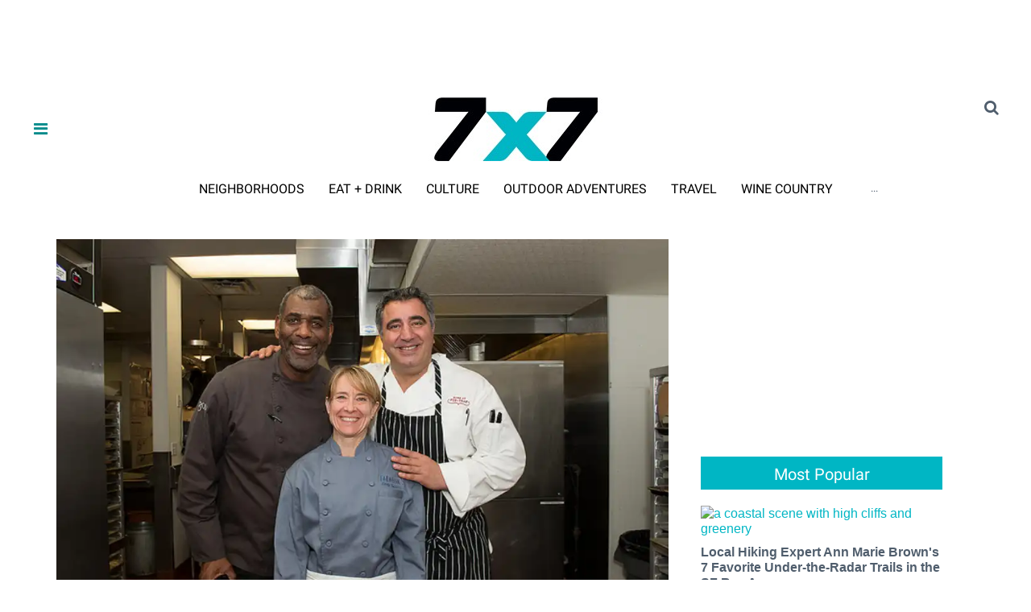

--- FILE ---
content_type: text/html; charset=utf-8
request_url: https://www.7x7.com/sf-chefs-fall-dinner-party-project-2-soulful-supper-club-1781859278.html
body_size: 59321
content:
<!DOCTYPE html><!-- Powered by RebelMouse. https://www.rebelmouse.com --><html lang="en"><head prefix="og: https://ogp.me/ns# article: https://ogp.me/ns/article#"><script type="application/ld+json">{"@context":"https://schema.org","@type":"NewsArticle","author":{"@type":"Person","description":"","identifier":"15383437","image":{"@type":"ImageObject","url":"https://www.7x7.com/res/avatars/default"},"name":"Allie Pape","url":"https://www.7x7.com/u/allie-pape"},"dateModified":"2018-08-29T14:42:37Z","datePublished":"2012-12-05T18:50:21Z","description":"7x7 is proud to sponsor SF Chefs, the annual, hotly-anticipated food/wine/spirits bonanza that is the quintessential San Francisco culinary experience. The event occurs each August, and offers guests exclusive access to the city's most innovative and lauded industry professionals and personalities.\n...","headline":"SF Chefs Fall Dinner Party Project #2: Soulful Supper Club","image":[{"@type":"ImageObject","height":600,"url":"https://www.7x7.com/media-library/image.jpg?id=5361511&width=980","width":1200}],"keywords":["1300 on fillmore","dinner party project","sf chefs","zare at fly trap","emily luchetti"],"mainEntityOfPage":{"@id":"https://www.7x7.com/sf-chefs-fall-dinner-party-project-2-soulful-supper-club-1781859278.html","@type":"WebPage"},"publisher":{"@type":"Organization","logo":{"@type":"ImageObject","url":"https://www.7x7.com/media-library/eyJhbGciOiJIUzI1NiIsInR5cCI6IkpXVCJ9.eyJpbWFnZSI6Imh0dHBzOi8vYXNzZXRzLnJibC5tcy81NzU4MzUyL29yaWdpbi5qcGciLCJleHBpcmVzX2F0IjoxNzg2NDQ2NTM5fQ.klYoNmap3U8UBPAvRvlVW-EZFyLngHRVV0WjMwlq2uQ/image.jpg?width=210"},"name":"7x7 Bay Area"},"thumbnailUrl":"https://www.7x7.com/media-library/image.jpg?id=5361511&amp;width=210","url":"https://www.7x7.com/sf-chefs-fall-dinner-party-project-2-soulful-supper-club-1781859278.html"}</script><meta charset="utf-8"/><link rel="preload" href="https://www.7x7.com/media-library/image.jpg?id=5361511&width=980&quality=50" as="image" fetchpriority="high"/><link rel="canonical" href="https://www.7x7.com/sf-chefs-fall-dinner-party-project-2-soulful-supper-club-1781859278.html"/><meta property="fb:app_id" content="237790300092463"/><meta name="twitter:site" content="@7x7"/><meta name="twitter:site:id" content="16562949"/><meta property="og:type" content="article"/><meta property="og:url" content="https://www.7x7.com/sf-chefs-fall-dinner-party-project-2-soulful-supper-club-1781859278.html"/><meta property="og:site_name" content="7x7 Bay Area"/><meta property="og:image" content="https://www.7x7.com/media-library/image.jpg?id=5361511&width=980"/><meta property="og:image:width" content="980"/><meta property="og:image:height" content="2000"/><meta property="og:title" content="SF Chefs Fall Dinner Party Project #2: Soulful Supper Club"/><meta property="og:description" content="7x7 is proud to sponsor SF Chefs, the annual, hotly-anticipated food/wine/spirits bonanza that is the quintessential San Francisco culinary experience. The event occurs each August, and offers guests exclusive access to the city&#39;s most innovative and lauded industry professionals and personalities.
..."/><meta name="description" content="7x7 is proud to sponsor SF Chefs, the annual, hotly-anticipated food/wine/spirits bonanza that is the quintessential San Francisco culinary experience. The event occurs each August, and offers guests exclusive access to the city&#39;s most innovative and lauded industry professionals and personalities. ..."/><meta name="keywords" content="1300 on fillmore, dinner party project, sf chefs, zare at fly trap, emily luchetti"/><meta name="referrer" content="always"/><meta name="twitter:card" content="summary_large_image"/><meta name="twitter:image" content="https://www.7x7.com/media-library/image.jpg?id=5361511&width=980"/><link rel="preconnect" href="https://assets.rebelmouse.io/" crossorigin="anonymous"/><link rel="preconnect" href="https://user-stats.rbl.ms/" crossorigin="anonymous"/><link rel="preconnect" href="https://pages-stats.rbl.ms/" crossorigin="anonymous"/><!--link rel="preload" href="https://static.rbl.ms/static/fonts/fontawesome/fontawesome-mini.woff" as="font" type="font/woff2" crossorigin--><script class="rm-i-script">window.REBELMOUSE_BOOTSTRAP_DATA = {"isUserLoggedIn": false, "site": {"id": 14760060, "isCommunitySite": false}, "runner": {"id": 14760060}, "post": {"id": 1781859278, "sections": [0, 848073], "shareUrl": "https%3A%2F%2Fwww.7x7.com%2Fsf-chefs-fall-dinner-party-project-2-soulful-supper-club-1781859278.html", "status": 0, "tags": ["1300 on fillmore", "dinner party project", "sf chefs", "zare at fly trap", "emily luchetti"]}, "path": "/sf-chefs-fall-dinner-party-project-2-soulful-supper-club-1781859278.html", "pathParams": {"slug": "sf-chefs-fall-dinner-party-project-2-soulful-supper-club", "id": "1781859278"}, "resourceId": "pp_1781859278", "fbId": "237790300092463", "fbAppVersion": "v2.5", "clientGaId": "UA-2770005-1", "messageBusUri": "wss://messages.rebelmouse.io", "section": {"id": null}, "tag": {"slug": null, "isSection": false}, "fullBootstrapUrl": "/res/bootstrap/data.js?site_id=14760060\u0026resource_id=pp_1781859278\u0026path_params=%7B%22slug%22%3A%22sf-chefs-fall-dinner-party-project-2-soulful-supper-club%22%2C%22id%22%3A%221781859278%22%7D\u0026override_device=desktop\u0026post_id=1781859278", "whitelabel_menu": {}, "useRiver": false, "engine": {"recaptchaSiteKey": null, "lazyLoadShortcodeImages": true, "backButtonGoToPage": true, "changeParticleUrlScroll": false, "countKeepReadingAsPageview": true, "defaultVideoPlayer": "", "theoPlayerLibraryLocation": "", "trackPageViewOnParticleUrlScroll": false, "webVitalsSampleRate": 100, "overrideDevicePixelRatio": 2, "image_quality_level": 50, "sendEventsToCurrentDomain": false, "enableLoggedOutUserTracking": false, "useSmartLinks2": true}};
    </script><script class="rm-i-script">window.REBELMOUSE_BASE_ASSETS_URL = "https://www.7x7.com/static/dist/social-ux/";
        window.REBELMOUSE_BASE_SSL_DOMAIN = "https://www.7x7.com";
        window.REBELMOUSE_TASKS_QUEUE = [];
        window.REBELMOUSE_LOW_TASKS_QUEUE = [];
        window.REBELMOUSE_LOWEST_TASKS_QUEUE = [];
        window.REBELMOUSE_ACTIVE_TASKS_QUEUE = [];
        window.REBELMOUSE_STDLIB = {};
        window.RM_OVERRIDES = {};
        window.RM_AD_LOADER = [];
    </script><script src="https://www.7x7.com/static/dist/social-ux/main.6bc7945fceb0d1ce31d3.bundle.mjs" class="rm-i-script" type="module" async="async" data-js-app="true" data-src-host="https://www.7x7.com" data-src-file="main.mjs"></script><script src="https://www.7x7.com/static/dist/social-ux/main.da8512cbfe75950eb816.bundle.js" class="rm-i-script" nomodule="nomodule" defer="defer" data-js-app="true" data-src-host="https://www.7x7.com" data-src-file="main.js"></script><script src="https://www.7x7.com/static/dist/social-ux/runtime.5f2854bedb02943ff2a5.bundle.mjs" class="rm-i-script" type="module" async="async" data-js-app="true" data-src-host="https://www.7x7.com" data-src-file="runtime.mjs"></script><script src="https://www.7x7.com/static/dist/social-ux/runtime.5fe7c9a46d72403f8fd3.bundle.js" class="rm-i-script" nomodule="nomodule" defer="defer" data-js-app="true" data-src-host="https://www.7x7.com" data-src-file="runtime.js"></script><!-- we collected enough need to fix it first before turn in back on--><!--script src="//cdn.ravenjs.com/3.16.0/raven.min.js" crossorigin="anonymous"></script--><!--script type="text/javascript">
        Raven.config('https://6b64f5cc8af542cbb920e0238864390a@sentry.io/147999').install();
    </script--><link rel="manifest" href="/manifest.json"/><meta name="theme-color" content="#647187"/><script class="rm-i-script">
        if ('serviceWorker' in navigator) {
          window.addEventListener('load', function() {
            navigator.serviceWorker.register('/sw.js').then(function(registration) {
              console.log('ServiceWorker registration successful with scope: ', registration.scope);
            }, function(err) {
              console.log('ServiceWorker registration failed: ', err);
            });
          });
        } else {
          console.log('ServiceWorker not enabled');
        }
    </script><script class="rm-i-script">
        // fallback error prone google tag setup
        var googletag = googletag || {};
        googletag.cmd = googletag.cmd || [];
    </script><meta http-equiv="X-UA-Compatible" content="IE=edge"/><link rel="alternate" type="application/rss+xml" title="7x7 Bay Area" href="/feeds/eat-drink.rss"/><meta name="viewport" content="width=device-width,initial-scale=1,minimum-scale=1.0"/><!-- TODO: move the default value from here --><title>SF Chefs Fall Dinner Party Project #2: Soulful Supper Club - 7x7 Bay Area</title><style class="rm-i-styles">
        article,aside,details,figcaption,figure,footer,header,hgroup,nav,section{display:block;}audio,canvas,video{display:inline-block;}audio:not([controls]){display:none;}[hidden]{display:none;}html{font-size:100%;-webkit-text-size-adjust:100%;-ms-text-size-adjust:100%;}body{margin:0;font-size:1em;line-height:1.4;}body,button,input,select,textarea{font-family:Tahoma,sans-serif;color:#5A5858;}::-moz-selection{background:#145A7C;color:#fff;text-shadow:none;}::selection{background:#145A7C;color:#fff;text-shadow:none;}:focus{outline:5px auto #2684b1;}a:hover,a:active{outline:0;}abbr[title]{border-bottom:1px dotted;}b,strong{font-weight:bold;}blockquote{margin:1em 40px;}dfn{font-style:italic;}hr{display:block;height:1px;border:0;border-top:1px solid #ccc;margin:1em 0;padding:0;}ins{background:#ff9;color:#000;text-decoration:none;}mark{background:#ff0;color:#000;font-style:italic;font-weight:bold;}pre,code,kbd,samp{font-family:monospace,serif;_font-family:'courier new',monospace;font-size:1em;}pre{white-space:pre;white-space:pre-wrap;word-wrap:break-word;}q{quotes:none;}q:before,q:after{content:"";content:none;}small{font-size:85%;}sub,sup{font-size:75%;line-height:0;position:relative;vertical-align:baseline;}sup{top:-0.5em;}sub{bottom:-0.25em;}ul,ol{margin:1em 0;padding:0 0 0 40px;}dd{margin:0 0 0 40px;}nav ul,nav ol{list-style:none;list-style-image:none;margin:0;padding:0;}img{border:0;-ms-interpolation-mode:bicubic;vertical-align:middle;}svg:not(:root){overflow:hidden;}figure{margin:0;}form{margin:0;}fieldset{border:0;margin:0;padding:0;}label{cursor:pointer;}legend{border:0;padding:0;}button,input{line-height:normal;}button,input[type="button"],input[type="reset"],input[type="submit"]{cursor:pointer;-webkit-appearance:button;}input[type="checkbox"],input[type="radio"]{box-sizing:border-box;padding:0;}input[type="search"]{-webkit-appearance:textfield;box-sizing:content-box;}input[type="search"]::-webkit-search-decoration{-webkit-appearance:none;}button::-moz-focus-inner,input::-moz-focus-inner{border:0;padding:0;}textarea{overflow:auto;vertical-align:top;resize:vertical;}input:invalid,textarea:invalid{background-color:#fccfcc;}table{border-collapse:collapse;border-spacing:0;}td{vertical-align:top;}.ir{display:block;border:0;text-indent:-999em;overflow:hidden;background-color:transparent;background-repeat:no-repeat;text-align:left;direction:ltr;}.ir br{display:none;}.hidden{display:none !important;visibility:hidden;}.visuallyhidden{border:0;clip:rect(0 0 0 0);height:1px;margin:-1px;overflow:hidden;padding:0;position:absolute;width:1px;}.visuallyhidden.focusable:active,.visuallyhidden.focusable:focus{clip:auto;height:auto;margin:0;overflow:visible;position:static;width:auto;}.invisible{visibility:hidden;}.clearfix:before,.clearfix:after{content:"";display:table;}.clearfix:after{clear:both;}.clearfix{zoom:1;}.zindex20{z-index:20;}.zindex30{z-index:30;}.zindex40{z-index:40;}.zindex50{z-index:50;}html{font-size:10px;font-family:Roboto,sans-serif;line-height:1.2;color:#505E6D;font-weight:normal;}body,button,input,select,textarea{font-family:Roboto,sans-serif;color:#505E6D;}.col,body{font-size:1.6rem;line-height:1.2;}a{color:#00B6C4;text-decoration:none;}a:hover{color:#00B6C4;text-decoration:none;}.with-primary-color{color:#00B6C4;}.with-primary-color:hover{color:#00B6C4;}.js-tab,.js-keep-reading,.js-toggle{cursor:pointer;}.noselect{-webkit-touch-callout:none;-webkit-user-select:none;-khtml-user-select:none;-moz-user-select:none;-ms-user-select:none;user-select:none;}.tabs__tab{display:inline-block;padding:10px;}.tabs__tab-content{display:none;}.tabs__tab-content.active{display:block;}button:focus,input[type="text"],input[type="email"]{outline:0;}audio,canvas,iframe,img,svg,video{vertical-align:middle;max-width:100%;}textarea{resize:vertical;}.main{background-color:#FFFFFF;position:relative;overflow:hidden;}.valign-wrapper{display:-webkit-flex;display:-ms-flexbox;display:flex;-webkit-align-items:center;-ms-flex-align:center;align-items:center;}.valign-wrapper .valign{display:block;}#notification{position:fixed;}.article-module__controls-placeholder{position:absolute;}.display-block{display:block;}.cover-all{position:absolute;width:100%;height:100%;}.full-width{width:100%;}.fa{font-family:FontAwesome,"fontawesome-mini" !important;}.fa.fa-instagram{font-size:1.15em;}.fa-googleplus:before{content:"\f0d5";}.post-partial,.overflow-visible{overflow:visible !important;}.attribute-data{margin:0 10px 10px 0;padding:5px 10px;background-color:#00B6C4;color:white;border-radius:3px;margin-bottom:10px;display:inline-block;}.attribute-data[value=""]{display:none;}.badge{display:inline-block;overflow:hidden;}.badge-image{border-radius:100%;}.js-expandable.expanded .js-expand,.js-expandable:not(.expanded) .js-contract{display:none;}.js-scroll-trigger{display:block;width:100%;}.sticky-target:not(.legacy){position:fixed;opacity:0;top:0;will-change:transform;transform:translate3d(0px,0px,0px);}.sticky-target.legacy{position:relative;}.sticky-target.legacy.sticky-active{position:fixed;}.color-inherit:hover,.color-inherit{color:inherit;}.js-appear-on-expand{transition:all 350ms;height:0;overflow:hidden;opacity:0;}.content-container{display:none;}.expanded .content-container{display:block;}.expanded .js-appear-on-expand{opacity:1;height:auto;}.logged-out-user .js-appear-on-expand{height:0;opacity:0;}.h1,.h2{margin:0;padding:0;font-size:1em;font-weight:normal;}.lazyload-placeholder{display:none;position:absolute;text-align:center;background:rgba(0,0,0,0.1);top:0;bottom:0;left:0;right:0;}div[runner-lazy-loading] .lazyload-placeholder,iframe[runner-lazy-loading] + .lazyload-placeholder{display:block;}.abs-pos-center{position:absolute;top:0;bottom:0;left:0;right:0;margin:auto;}.relative{position:relative;}.runner-spinner{position:absolute;top:0;bottom:0;left:0;right:0;margin:auto;width:50px;}.runner-spinner:before{content:"";display:block;padding-top:100%;}.rm-non-critical-loaded .runner-spinner-circular{animation:rotate 2s linear infinite;height:100%;transform-origin:center center;width:100%;position:absolute;top:0;bottom:0;left:0;right:0;margin:auto;}.position-relative{position:relative;}.collection-button{display:inline-block;}.rm-non-critical-loaded .runner-spinner-path{stroke-dasharray:1,200;stroke-dashoffset:0;animation:dash 1.5s ease-in-out infinite,color 6s ease-in-out infinite;stroke-linecap:round;}.pagination-container .pagination-wrapper{display:flex;align-items:center;}.pagination-container .pagination-wrapper a{color:rgba(59,141,242,1);margin:0 5px;}@keyframes rotate{100%{transform:rotate(360deg);}}@keyframes dash{0%{stroke-dasharray:1,200;stroke-dashoffset:0;}50%{stroke-dasharray:89,200;stroke-dashoffset:-35px;}100%{stroke-dasharray:89,200;stroke-dashoffset:-124px;}}@keyframes color{100%,0%{stroke:rgba(255,255,255,1);}40%{stroke:rgba(255,255,255,0.6);}66%{stroke:rgba(255,255,255,0.9);}80%,90%{stroke:rgba(255,255,255,0.7);}}.js-section-loader-feature-container > .slick-list > .slick-track > .slick-slide:not(.slick-active){height:0;visibility:hidden;}.rebellt-item-media-container .instagram-media{margin-left:auto !important;margin-right:auto !important;}.js-hidden-panel{position:fixed;top:0;left:0;right:0;transition:all 300ms;z-index:10;}.js-hidden-panel.active{transform:translate3d(0,-100%,0);}.content{margin-left:auto;margin-right:auto;max-width:1100px;width:90%;}.ad-tag{text-align:center;}.ad-tag__inner{display:inline-block;}.content .ad-tag{margin-left:-5%;margin-right:-5%;}@media (min-width:768px){.content .ad-tag{margin-left:auto;margin-right:auto;}}.user-prefs{display:none;}.no-mb:not(:last-child){margin-bottom:0;}.no-mt:not(:first-child){margin-top:0;}.sm-mt-0:not(:empty):before,.sm-mt-1:not(:empty):before,.sm-mt-2:not(:empty):before,.sm-mb-0:not(:empty):after,.sm-mb-1:not(:empty):after,.sm-mb-2:not(:empty):after,.md-mt-0:not(:empty):before,.md-mt-1:not(:empty):before,.md-mt-2:not(:empty):before,.md-mb-0:not(:empty):after,.md-mb-1:not(:empty):after,.md-mb-2:not(:empty):after,.lg-mt-0:not(:empty):before,.lg-mt-1:not(:empty):before,.lg-mt-2:not(:empty):before,.lg-mb-0:not(:empty):after,.lg-mb-1:not(:empty):after,.lg-mb-2:not(:empty):after{content:'';display:block;overflow:hidden;}.sm-mt-0:not(:empty):before{margin-bottom:0;}.sm-mt-0 > *{margin-top:0;}.sm-mt-1:not(:empty):before{margin-bottom:-10px;}.sm-mt-1 > *{margin-top:10px;}.sm-mt-2:not(:empty):before{margin-bottom:-20px;}.sm-mt-2 > *{margin-top:20px;}.sm-mb-0:not(:empty):after{margin-top:0;}.sm-mb-0 > *{margin-bottom:0;}.sm-mb-1:not(:empty):after{margin-top:-10px;}.sm-mb-1 > *{margin-bottom:10px;}.sm-mb-2:not(:empty):after{margin-top:-20px;}.sm-mb-2 > *{margin-bottom:20px;}@media (min-width:768px){.md-mt-0:not(:empty):before{margin-bottom:0;}.md-mt-0 > *{margin-top:0;}.md-mt-1:not(:empty):before{margin-bottom:-10px;}.md-mt-1 > *{margin-top:10px;}.md-mt-2:not(:empty):before{margin-bottom:-20px;}.md-mt-2 > *{margin-top:20px;}.md-mb-0:not(:empty):after{margin-top:0;}.md-mb-0 > *{margin-bottom:0;}.md-mb-1:not(:empty):after{margin-top:-10px;}.md-mb-1 > *{margin-bottom:10px;}.md-mb-2:not(:empty):after{margin-top:-20px;}.md-mb-2 > *{margin-bottom:20px;}}@media (min-width:1024px){.lg-mt-0:not(:empty):before{margin-bottom:0;}.lg-mt-0 > *{margin-top:0;}.lg-mt-1:not(:empty):before{margin-bottom:-10px;}.lg-mt-1 > *{margin-top:10px;}.lg-mt-2:not(:empty):before{margin-bottom:-20px;}.lg-mt-2 > *{margin-top:20px;}.lg-mb-0:not(:empty):after{margin-top:0;}.lg-mb-0 > *{margin-bottom:0;}.lg-mb-1:not(:empty):after{margin-top:-10px;}.lg-mb-1 > *{margin-bottom:10px;}.lg-mb-2:not(:empty):after{margin-top:-20px;}.lg-mb-2 > *{margin-bottom:20px;}}.sm-cp-0{padding:0;}.sm-cp-1{padding:10px;}.sm-cp-2{padding:20px;}@media (min-width:768px){.md-cp-0{padding:0;}.md-cp-1{padding:10px;}.md-cp-2{padding:20px;}}@media (min-width:1024px){.lg-cp-0{padding:0;}.lg-cp-1{padding:10px;}.lg-cp-2{padding:20px;}}.mb-2 > *{margin-bottom:20px;}.mb-2 > :last-child{margin-bottom:0;}.v-sep > *{margin-bottom:20px;}@media (min-width:768px){.v-sep > *{margin-bottom:40px;}}.v-sep > *:last-child{margin-bottom:0;}@media only screen and (max-width:767px){.hide-mobile{display:none !important;}}@media only screen and (max-width:1023px){.hide-tablet-and-mobile{display:none !important;}}@media only screen and (min-width:768px){.hide-tablet-and-desktop{display:none !important;}}@media only screen and (min-width:768px) and (max-width:1023px){.hide-tablet{display:none !important;}}@media only screen and (min-width:1024px){.hide-desktop{display:none !important;}}.row.px10{margin-left:-10px;margin-right:-10px;}.row.px10 > .col{padding-left:10px;padding-right:10px;}.row.px20{margin-left:-20px;margin-right:-20px;}.row.px20 > .col{padding-left:20px;padding-right:20px;}.row{margin-left:auto;margin-right:auto;overflow:hidden;}.row:after{content:'';display:table;clear:both;}.row:not(:empty){margin-bottom:-20px;}.col{margin-bottom:20px;}@media (min-width:768px){.col{margin-bottom:40px;}.row:not(:empty){margin-bottom:-40px;}}.row .col{float:left;box-sizing:border-box;}.row .col.pull-right{float:right;}.row .col.s1{width:8.3333333333%;}.row .col.s2{width:16.6666666667%;}.row .col.s3{width:25%;}.row .col.s4{width:33.3333333333%;}.row .col.s5{width:41.6666666667%;}.row .col.s6{width:50%;}.row .col.s7{width:58.3333333333%;}.row .col.s8{width:66.6666666667%;}.row .col.s9{width:75%;}.row .col.s10{width:83.3333333333%;}.row .col.s11{width:91.6666666667%;}.row .col.s12{width:100%;}@media only screen and (min-width:768px){.row .col.m1{width:8.3333333333%;}.row .col.m2{width:16.6666666667%;}.row .col.m3{width:25%;}.row .col.m4{width:33.3333333333%;}.row .col.m5{width:41.6666666667%;}.row .col.m6{width:50%;}.row .col.m7{width:58.3333333333%;}.row .col.m8{width:66.6666666667%;}.row .col.m9{width:75%;}.row .col.m10{width:83.3333333333%;}.row .col.m11{width:91.6666666667%;}.row .col.m12{width:100%;}}@media only screen and (min-width:1024px){.row .col.l1{width:8.3333333333%;}.row .col.l2{width:16.6666666667%;}.row .col.l3{width:25%;}.row .col.l4{width:33.3333333333%;}.row .col.l5{width:41.6666666667%;}.row .col.l6{width:50%;}.row .col.l7{width:58.3333333333%;}.row .col.l8{width:66.6666666667%;}.row .col.l9{width:75%;}.row .col.l10{width:83.3333333333%;}.row .col.l11{width:91.6666666667%;}.row .col.l12{width:100%;}}.widget{position:relative;box-sizing:border-box;}.widget:hover .widget__headline a{color:#00B6C4;}.widget__headline{font-family:Helvetica,sans-serif;color:#505E6D;cursor:pointer;}.widget__headline-text{font-family:inherit;color:inherit;word-break:break-word;}.widget__section-text{display:block;}.image,.widget__image{background-position:center;background-repeat:no-repeat;background-size:cover;display:block;z-index:0;}.widget__play{position:absolute;width:100%;height:100%;text-align:center;}.rm-widget-image-holder{position:relative;}.rm-video-holder{position:absolute;width:100%;height:100%;top:0;left:0;}.rm-zindex-hidden{display:none;z-index:-1;}.rm-widget-image-holder .widget__play{top:0;left:0;}.image.no-image{background-color:#e4e4e4;}.widget__video{position:relative;}.widget__video .rm-scrop-spacer{padding-bottom:56.25%;}.widget__video.rm-video-tiktok{max-width:605px;}.widget__video video,.widget__video iframe{position:absolute;top:0;left:0;height:100%;}.widget__product-vendor{font-size:1.5em;line-height:1.5;margin:25px 0;}.widget__product-buy-link{margin:15px 0;}.widget__product-buy-link-btn{background-color:#000;color:#fff;display:inline-block;font-size:1.6rem;line-height:1em;padding:1.25rem;font-weight:700;}.widget__product-buy-btn:hover{color:#fff;}.widget__product-price{font-size:1.5em;line-height:1.5;margin:25px 0;}.widget__product-compare-at-price{text-decoration:line-through;}.rebellt-item.is--mobile,.rebellt-item.is--tablet{margin-bottom:0.85em;}.rebellt-item.show_columns_on_mobile.col2,.rebellt-item.show_columns_on_mobile.col3{display:inline-block;vertical-align:top;}.rebellt-item.show_columns_on_mobile.col2{width:48%;}.rebellt-item.show_columns_on_mobile.col3{width:32%;}@media only screen and (min-width:768px){.rebellt-item.col2:not(.show_columns_on_mobile),.rebellt-item.col3:not(.show_columns_on_mobile){display:inline-block;vertical-align:top;}.rebellt-item.col2:not(.show_columns_on_mobile){width:48%;}.rebellt-item.col3:not(.show_columns_on_mobile){width:32%;}}.rebellt-item.parallax{background-size:cover;background-attachment:fixed;position:relative;left:calc(-50vw + 50%);width:100vw;min-height:100vh;padding:0 20%;box-sizing:border-box;max-width:inherit;text-align:center;z-index:3;}.rebellt-item.parallax.is--mobile{background-position:center;margin-bottom:0;padding:0 15%;}.rebellt-item.parallax.has-description:before,.rebellt-item.parallax.has-description:after{content:"";display:block;padding-bottom:100%;}.rebellt-item.parallax.has-description.is--mobile:before,.rebellt-item.parallax.has-description.is--mobile:after{padding-bottom:90vh;}.rebellt-item.parallax h3,.rebellt-item.parallax p{color:white;text-shadow:1px 0 #000;}.rebellt-item.parallax.is--mobile p{font-size:18px;font-weight:400;}.rebellt-ecommerce h3{font-size:1.8em;margin-bottom:15px;}.rebellt-ecommerce--vendor{font-size:1.5em;line-height:1.5;margin:25px 0;}.rebellt-ecommerce--price{font-size:1.5em;line-height:1.5;margin:25px 0;}.rebellt-ecommerce--compare-at-price{text-decoration:line-through;}.rebellt-ecommerce--buy{margin:15px 0;}.rebellt-ecommerce--btn{background-color:#000;color:#fff;display:inline-block;font-size:1.6rem;line-height:1em;padding:1.25rem;font-weight:700;}.rebellt-ecommerce--btn:hover{color:#fff;}.rebelbar.skin-simple{height:50px;line-height:50px;color:#505E6D;font-size:1.2rem;border-left:none;border-right:none;background-color:#fff;}.rebelbar.skin-simple .rebelbar__inner{position:relative;height:100%;margin:0 auto;padding:0 20px;max-width:1300px;}.rebelbar.skin-simple .logo{float:left;}.rebelbar.skin-simple .logo__image{max-height:50px;max-width:190px;}.rebelbar--fake.skin-simple{position:relative;border-color:#fff;}.rebelbar--fixed.skin-simple{position:absolute;width:100%;z-index:3;}.with-fixed-header .rebelbar--fixed.skin-simple{position:fixed;top:0;}.rebelbar.skin-simple .rebelbar__menu-toggle{position:relative;cursor:pointer;float:left;text-align:center;font-size:0;width:50px;margin-left:-15px;height:100%;color:#505E6D;}.rebelbar.skin-simple i{vertical-align:middle;display:inline-block;font-size:20px;}.rebelbar.skin-simple .rebelbar__menu-toggle:hover{color:#00B6C4;}.rebelbar.skin-simple .rebelbar__section-links{display:none;padding:0 100px 0 40px;overflow:hidden;height:100%;}.rebelbar.skin-simple .rebelbar__section-list{margin:0 -15px;height:100%;}.rebelbar.skin-simple .rebelbar__section-links li{display:inline-block;padding:0 15px;text-align:left;}.rebelbar.skin-simple .rebelbar__section-link{color:#505E6D;display:block;font-size:1.8rem;font-weight:400;text-decoration:none;}.rebelbar.skin-simple .rebelbar__section-link:hover{color:#00B6C4;}.rebelbar.skin-simple .rebelbar__sharebar.sharebar{display:none;}.rebelbar.skin-simple .rebelbar__section-list.js--active .rebelbar__more-sections-button{visibility:visible;}.rebelbar.skin-simple .rebelbar__more-sections-button{cursor:pointer;visibility:hidden;}.rebelbar.skin-simple #rebelbar__more-sections{visibility:hidden;position:fixed;line-height:70px;left:0;width:100%;background-color:#1f1f1f;}.rebelbar.skin-simple #rebelbar__more-sections a{color:white;}.rebelbar.skin-simple #rebelbar__more-sections.opened{visibility:visible;}@media only screen and (min-width:768px){.rebelbar.skin-simple .rebelbar__menu-toggle{margin-right:15px;}.rebelbar.skin-simple{height:100px;line-height:100px;font-weight:700;}.rebelbar.skin-simple .logo__image{max-width:350px;max-height:100px;}.rebelbar.skin-simple .rebelbar__inner{padding:0 40px;}.rebelbar.skin-simple .rebelbar__sharebar.sharebar{float:left;margin-top:20px;margin-bottom:20px;padding-left:40px;}}@media (min-width:960px){.rebelbar.skin-simple .rebelbar__section-links{display:block;}.with-floating-shares .rebelbar.skin-simple .search-form{display:none;}.with-floating-shares .rebelbar.skin-simple .rebelbar__sharebar.sharebar{display:block;}.with-floating-shares .rebelbar.skin-simple .rebelbar__section-links{display:none;}}.menu-global{display:none;width:100%;position:fixed;z-index:3;color:white;background-color:#1a1a1a;height:100%;font-size:1.8rem;overflow-y:auto;overflow-x:hidden;line-height:1.6em;}@media (min-width:768px){.menu-global{display:block;max-width:320px;top:0;-webkit-transform:translate(-320px,0);transform:translate(-320px,0);transform:translate3d(-320px,0,0);}.menu-global,.all-content-wrapper{transition:transform .2s cubic-bezier(.2,.3,.25,.9);}}.menu-overlay{position:fixed;top:-100%;left:0;height:0;width:100%;cursor:pointer;visibility:hidden;opacity:0;transition:opacity 200ms;}.menu-opened .menu-overlay{visibility:visible;height:100%;z-index:1;opacity:1;top:0;}@media only screen and (min-width:768px){.menu-opened .menu-overlay{z-index:10;background:rgba(255,255,255,.6);}}@media (min-width:960px){.logged-out-user .rebelbar.skin-simple .menu-overlay{display:none;}}@media (min-width:600px){.rm-resized-container-5{width:5%;}.rm-resized-container-10{width:10%;}.rm-resized-container-15{width:15%;}.rm-resized-container-20{width:20%;}.rm-resized-container-25{width:25%;}.rm-resized-container-30{width:30%;}.rm-resized-container-35{width:35%;}.rm-resized-container-40{width:40%;}.rm-resized-container-45{width:45%;}.rm-resized-container-50{width:50%;}.rm-resized-container-55{width:55%;}.rm-resized-container-60{width:60%;}.rm-resized-container-65{width:65%;}.rm-resized-container-70{width:70%;}.rm-resized-container-75{width:75%;}.rm-resized-container-80{width:80%;}.rm-resized-container-85{width:85%;}.rm-resized-container-90{width:90%;}.rm-resized-container-95{width:95%;}.rm-resized-container-100{width:100%;}}.rm-embed-container{position:relative;}.rm-embed-container.rm-embed-instagram{max-width:540px;}.rm-embed-container.rm-embed-tiktok{max-width:572px;min-height:721px;}.rm-embed-container.rm-embed-tiktok blockquote,.rm-embed-twitter blockquote{all:revert;}.rm-embed-container.rm-embed-tiktok blockquote{margin-left:0;margin-right:0;position:relative;}.rm-embed-container.rm-embed-tiktok blockquote,.rm-embed-container.rm-embed-tiktok blockquote > iframe,.rm-embed-container.rm-embed-tiktok blockquote > section{width:100%;min-height:721px;display:block;}.rm-embed-container.rm-embed-tiktok blockquote > section{position:absolute;top:0;left:0;right:0;bottom:0;display:flex;align-items:center;justify-content:center;flex-direction:column;text-align:center;}.rm-embed-container.rm-embed-tiktok blockquote > section:before{content:"";display:block;width:100%;height:300px;border-radius:8px;}.rm-embed-container > .rm-embed,.rm-embed-container > .rm-embed-holder{position:absolute;top:0;left:0;}.rm-embed-holder{display:block;height:100%;width:100%;display:flex;align-items:center;}.rm-embed-container > .rm-embed-spacer{display:block;}.rm-embed-twitter{max-width:550px;margin-top:10px;margin-bottom:10px;}.rm-embed-twitter blockquote{position:relative;height:100%;width:100%;flex-direction:column;display:flex;align-items:center;justify-content:center;flex-direction:column;text-align:center;}.rm-embed-twitter:not(.rm-off) .twitter-tweet{margin:0 !important;}.logo__image,.image-element__img,.rm-lazyloadable-image{max-width:100%;height:auto;}.logo__image,.image-element__img{width:auto;}@media (max-width:768px){.rm-embed-spacer.rm-embed-spacer-desktop{display:none;}}@media (min-width:768px){.rm-embed-spacer.rm-embed-spacer-mobile{display:none;}}.sharebar{margin:0 -4px;padding:0;font-size:0;line-height:0;}.sharebar a{color:#fff;}.sharebar a:hover{text-decoration:none;color:#fff;}.sharebar .share,.sharebar .share-plus{display:inline-block;margin:0 4px;font-size:14px;font-weight:400;padding:0 10px;width:20px;min-width:20px;height:40px;line-height:38px;text-align:center;vertical-align:middle;border-radius:2px;}.sharebar .share-plus i,.sharebar .share i{display:inline-block;vertical-align:middle;}.sharebar .hide-button{display:none;}.sharebar.enable-panel .hide-button{display:inline-block;}.sharebar.enable-panel .share-plus{display:none;}.sharebar.with-first-button-caption:not(.enable-panel) .share:first-child{width:68px;}.sharebar.with-first-button-caption:not(.enable-panel) .share:first-child:after{content:'Share';padding-left:5px;vertical-align:middle;}.sharebar--fixed{display:none;position:fixed;bottom:0;z-index:1;text-align:center;width:100%;left:0;margin:20px auto;}.with-floating-shares .sharebar--fixed{display:block;}.sharebar.fly_shared:not(.enable-panel) .share:nth-child(5){display:none;}.share-media-panel .share-media-panel-pinit{position:absolute;right:0;bottom:0;background-color:transparent;}.share-media-panel-pinit_share{background-image:url('/static/img/whitelabel/runner/spritesheets/pin-it-sprite.png');background-color:#BD081C;background-position:-1px -17px;border-radius:4px;float:right;height:34px;margin:7px;width:60px;background-size:194px auto;}.share-media-panel-pinit_share:hover{opacity:.9;}@media (min-width:768px){.sharebar .share-plus .fa,.sharebar .share .fa{font-size:22px;}.sharebar .share,.sharebar .share-plus{padding:0 15px;width:30px;min-width:30px;height:60px;line-height:60px;margin:0 4px;font-size:16px;}.sharebar.with-first-button-caption:not(.enable-panel) .share:first-child{width:180px;}.sharebar.with-first-button-caption:not(.enable-panel) .share:first-child:after{content:'Share this story';padding-left:10px;vertical-align:middle;text-transform:uppercase;}.share-media-panel-pinit_share{background-position:-60px -23px;height:45px;margin:10px;width:80px;}}.action-btn{display:block;font-size:1.6rem;color:#00B6C4;cursor:pointer;border:2px solid #00B6C4;border-color:#00B6C4;border-radius:2px;line-height:1em;padding:1.6rem;font-weight:700;text-align:center;}.action-btn:hover{color:#00B6C4;border:2px solid #00B6C4;border-color:#00B6C4;}.section-headline__text{font-size:3rem;font-weight:700;line-height:1;}.section-headline__text{color:#505E6D;}@media (min-width:768px){.section-headline__text{font-size:3.6rem;}.content__main .section-headline__text{margin-top:-.3rem;margin-bottom:2rem;}}.module-headline__text{font-size:3rem;font-weight:700;color:#EA9603;}@media (min-width:768px){.module-headline__text{font-size:3.6rem;}}.search-form{position:absolute;top:0;right:20px;z-index:1;}.search-form__text-input{display:none;height:42px;font-size:1.3rem;background-color:#f4f4f4;border:none;color:#8f8f8f;text-indent:10px;padding:0;width:220px;position:absolute;right:-10px;top:0;bottom:0;margin:auto;}.search-form .search-form__submit{display:none;position:relative;border:none;bottom:2px;background-color:transparent;}.search-form__text-input:focus,.search-form__submit:focus{border:0 none;-webkit-box-shadow:none;-moz-box-shadow:none;box-shadow:none;outline:0 none;}.show-search .search-form__close{position:absolute;display:block;top:0;bottom:0;margin:auto;height:1rem;right:-28px;}.search-form__open{vertical-align:middle;bottom:2px;display:inline-block;position:relative;color:#505E6D;font-size:1.9rem;}.show-search .search-form__text-input{display:block;}.show-search .search-form__submit{display:inline-block;vertical-align:middle;padding:0;color:#505E6D;font-size:1.9rem;}.search-form__close,.show-search .search-form__open{display:none;}.quick-search{display:block;border-bottom:1px solid #d2d2d2;padding:24px 0 28px;margin-bottom:20px;position:relative;}.quick-search__submit{background-color:transparent;border:0;padding:0;margin:0;position:absolute;zoom:.75;color:#000;}.quick-search__input{background-color:transparent;border:0;padding:0;font-size:1.5rem;font-weight:700;line-height:3em;padding-left:40px;width:100%;box-sizing:border-box;}@media (min-width:768px){.search-form{right:40px;}.quick-search{margin-bottom:40px;padding:0 0 20px;}.quick-search__submit{zoom:1;}.quick-search__input{line-height:2.2em;padding-left:60px;}}.search-widget{position:relative;}.search-widget__input,.search-widget__submit{border:none;padding:0;margin:0;color:#505E6D;background:transparent;font-size:inherit;line-height:inherit;}.social-links__link{display:inline-block;padding:12px;line-height:0;width:25px;height:25px;border-radius:50%;margin:0 6px;font-size:1.5em;text-align:center;position:relative;vertical-align:middle;color:white;}.social-links__link:hover{color:white;}.social-links__link > span{position:absolute;top:0;left:0;right:0;bottom:0;margin:auto;height:1em;}.article__body{font-family:Helvetica,sans-serif;}.body-description .horizontal-rule{border-top:2px solid #eee;}.article-content blockquote{border-left:5px solid #00B6C4;border-left-color:#00B6C4;color:#656565;padding:0 0 0 25px;margin:1em 0 1em 25px;}.article__splash-custom{position:relative;}.body hr{display:none;}.article-content .media-caption{color:#9a9a9a;font-size:1.4rem;line-height:2;}.giphy-image{margin-bottom:0;}.article-body a{word-wrap:break-word;}.article-content .giphy-image__credits-wrapper{margin:0;}.article-content .giphy-image__credits{color:#000;font-size:1rem;}.article-content .image-media,.article-content .giphy-image .media-photo-credit{display:block;}.tags{color:#00B6C4;margin:0 -5px;}.tags__item{margin:5px;display:inline-block;}.tags .tags__item{line-height:1;}.slideshow .carousel-control{overflow:hidden;}.shortcode-media .media-caption,.shortcode-media .media-photo-credit{display:block;}@media (min-width:768px){.tags{margin:0 -10px;}.tags__item{margin:10px;}.article-content__comments-wrapper{border-bottom:1px solid #d2d2d2;margin-bottom:20px;padding-bottom:40px;}}.subscription-widget{background:#00B6C4;padding:30px;}.subscription-widget .module-headline__text{text-align:center;font-size:2rem;font-weight:400;color:#fff;}.subscription-widget .social-links{margin-left:-10px;margin-right:-10px;text-align:center;font-size:0;}.subscription-widget .social-links__link{display:inline-block;vertical-align:middle;width:39px;height:39px;color:#fff;box-sizing:border-box;border-radius:50%;font-size:20px;margin:0 5px;line-height:35px;background:transparent;border:2px solid #fff;border-color:#fff;}.subscription-widget .social-links__link:hover{color:#00B6C4;border-color:#00B6C4;background:transparent;}.subscription-widget .social-links__link .fa-instagram{margin:5px 0 0 1px;}.subscription-widget__site-links{margin:30px -5px;text-align:center;font-size:.8em;}.subscription-widget__site-link{padding:0 5px;color:inherit;}.newsletter-element__form{text-align:center;position:relative;max-width:500px;margin-left:auto;margin-right:auto;}.newsletter-element__submit,.newsletter-element__input{border:0;padding:10px;font-size:1.6rem;font-weight:500;height:40px;line-height:20px;margin:0;}.newsletter-element__submit{background:#EA9603;color:#fff;position:absolute;top:0;right:0;}.newsletter-element__submit:hover{opacity:.9;}.newsletter-element__input{background:#f4f4f4;width:100%;color:#8f8f8f;padding-right:96px;box-sizing:border-box;}.gdpr-cookie-wrapper{position:relative;left:0;right:0;padding:.5em;box-sizing:border-box;}.gdpr-cookie-controls{text-align:right;}.runner-authors-list{margin-top:0;margin-bottom:0;padding-left:0;list-style-type:none;}.runner-authors-author-wrapper{display:flex;flex-direction:row;flex-wrap:nowrap;justify-content:flex-start;align-items:stretch;align-content:stretch;}.runner-authors-avatar-thumb{display:inline-block;border-radius:100%;width:55px;height:55px;background-repeat:no-repeat;background-position:center;background-size:cover;overflow:hidden;}.runner-authors-avatar-thumb img{width:100%;height:100%;display:block;object-fit:cover;border-radius:100%;}.runner-authors-avatar-fallback{display:flex;align-items:center;justify-content:center;width:100%;height:100%;font-size:12px;line-height:1.1;text-align:center;padding:4px;background:#e0e0e0;color:#555;font-weight:600;text-transform:uppercase;border-radius:100%;overflow:hidden;}.runner-authors-author-info{width:calc(100% - 55px);}.runner-author-name-container{padding:0 6px;}.rm-breadcrumb__list{margin:0;padding:0;}.rm-breadcrumb__item{list-style-type:none;display:inline;}.rm-breadcrumb__item:last-child .rm-breadcrumb__separator{display:none;}.rm-breadcrumb__item:last-child .rm-breadcrumb__link,.rm-breadcrumb__link.disabled{pointer-events:none;color:inherit;}.social-tab-i .share-fb:after,.social-tab-i .share-tw:after{content:none;}.share-buttons .social-tab-i a{margin-right:0;}.share-buttons .social-tab-i li{line-height:1px;float:left;}.share-buttons .social-tab-i ul{margin:0;padding:0;list-style:none;}.share-tab-img{max-width:100%;padding:0;margin:0;position:relative;overflow:hidden;display:inline-block;}.share-buttons .social-tab-i{position:absolute;bottom:0;right:0;margin:0;padding:0;z-index:1;list-style-type:none;}.close-share-mobile,.show-share-mobile{background-color:rgba(0,0,0,.75);}.share-buttons .social-tab-i.show-mobile-share-bar .close-share-mobile,.share-buttons .social-tab-i .show-share-mobile,.share-buttons .social-tab-i .share{width:30px;height:30px;line-height:27px;padding:0;text-align:center;display:inline-block;vertical-align:middle;}.share-buttons .social-tab-i.show-mobile-share-bar .show-share-mobile,.share-buttons .social-tab-i .close-share-mobile{display:none;}.share-buttons .social-tab-i .icons-share{vertical-align:middle;display:inline-block;font:normal normal normal 14px/1 FontAwesome;color:white;}.social-tab-i .icons-share.fb:before{content:'\f09a';}.social-tab-i .icons-share.tw:before{content:'\f099';}.social-tab-i .icons-share.pt:before{content:'\f231';}.social-tab-i .icons-share.tl:before{content:'\f173';}.social-tab-i .icons-share.em:before{content:'\f0e0';}.social-tab-i .icons-share.sprite-shares-close:before{content:'\f00d';}.social-tab-i .icons-share.sprite-shares-share:before{content:'\f1e0';}@media only screen and (max-width:768px){.share-tab-img .social-tab-i{display:block;}.share-buttons .social-tab-i .share{display:none;}.share-buttons .social-tab-i.show-mobile-share-bar .share{display:block;}.social-tab-i li{float:left;}}@media only screen and (min-width:769px){.social-tab-i .close-share-mobile,.social-tab-i .show-share-mobile{display:none !important;}.share-tab-img .social-tab-i{display:none;}.share-tab-img:hover .social-tab-i{display:block;}.share-buttons .social-tab-i .share{width:51px;height:51px;line-height:47px;}.share-buttons .social-tab-i{margin:5px 0 0 5px;top:0;left:0;bottom:auto;right:auto;display:none;}.share-buttons .social-tab-i .share{display:block;}}.accesibility-hidden{border:0;clip:rect(1px 1px 1px 1px);clip:rect(1px,1px,1px,1px);height:1px;margin:-1px;overflow:hidden;padding:0;position:absolute;width:1px;background:#000;color:#fff;}body:not(.rm-non-critical-loaded) .follow-button{display:none;}.posts-custom .posts-wrapper:after{content:"";display:block;margin-bottom:-20px;}.posts-custom .widget{margin-bottom:20px;width:100%;}.posts-custom .widget__headline,.posts-custom .social-date{display:block;}.posts-custom .social-date{color:#a4a2a0;font-size:1.4rem;}.posts-custom[data-attr-layout_headline] .widget{vertical-align:top;}.posts-custom[data-attr-layout_headline="top"] .widget{vertical-align:bottom;}.posts-custom .posts-wrapper{margin-left:0;margin-right:0;font-size:0;line-height:0;}.posts-custom .widget{display:inline-block;}.posts-custom article{margin:0;box-sizing:border-box;font-size:1.6rem;line-height:1.2;}.posts-custom[data-attr-layout_columns="2"] article,.posts-custom[data-attr-layout_columns="3"] article,.posts-custom[data-attr-layout_columns="4"] article{margin:0 10px;}.posts-custom[data-attr-layout_columns="2"] .posts-wrapper,.posts-custom[data-attr-layout_columns="3"] .posts-wrapper,.posts-custom[data-attr-layout_columns="4"] .posts-wrapper{margin-left:-10px;margin-right:-10px;}@media (min-width:768px){.posts-custom[data-attr-layout_columns="2"] .widget{width:50%;}.posts-custom[data-attr-layout_columns="3"] .widget{width:33.3333%;}.posts-custom[data-attr-layout_columns="4"] .widget{width:25%;}}.posts-custom .widget__headline{font-size:1em;font-weight:700;word-wrap:break-word;}.posts-custom .widget__section{display:block;}.posts-custom .widget__head{position:relative;}.posts-custom .widget__head .widget__body{position:absolute;padding:5%;bottom:0;left:0;box-sizing:border-box;width:100%;background:rgba(0,0,0,0.4);background:linear-gradient(transparent 5%,rgba(0,0,0,0.5));}.posts-custom .widget__head .social-author__name,.posts-custom .widget__head .main-author__name,.posts-custom .widget__head .social-author__social-name,.posts-custom .widget__head .main-author__social-name,.posts-custom .widget__head .widget__headline,.posts-custom .widget__head .widget__subheadline{color:white;}.posts-custom .widget__subheadline *{display:inline;}.posts-custom .main-author__avatar,.posts-custom .social-author__avatar{float:left;border-radius:50%;margin-right:8px;height:30px;width:30px;min-width:30px;overflow:hidden;position:relative;}.posts-custom .main-author__name,.posts-custom .social-author__name{color:#1f1f1f;font-size:1.4rem;font-weight:700;line-height:1.2;display:inline;overflow:hidden;text-overflow:ellipsis;white-space:nowrap;position:relative;}.posts-custom .main-author__social-name,.posts-custom .social-author__social-name{color:#757575;display:block;font-size:1.2rem;line-height:0.8em;}.posts-custom .main-author__name:hover,.posts-custom .social-author__name:hover,.posts-custom .main-author__social-name:hover,.posts-custom .social-author__social-name:hover{color:#00B6C4;}.posts-custom[data-attr-layout_carousel] .posts-wrapper:after{margin-bottom:0 !important;}.posts-custom[data-attr-layout_carousel] .widget{margin-bottom:0 !important;}.posts-custom[data-attr-layout_carousel][data-attr-layout_columns="1"] .posts-wrapper:not(.slick-initialized) .widget:not(:first-child),.posts-custom[data-attr-layout_carousel]:not([data-attr-layout_columns="1"]) .posts-wrapper:not(.slick-initialized){display:none !important;}.posts-custom .slick-arrow{position:absolute;top:0;bottom:0;width:7%;max-width:60px;min-width:45px;min-height:60px;height:15%;color:white;border:0;margin:auto 10px;background:#00B6C4;z-index:1;cursor:pointer;font-size:1.6rem;line-height:1;opacity:0.9;}.posts-custom .slick-prev{left:0;}.posts-custom .slick-next{right:0;}.posts-custom .slick-arrow:before{position:absolute;left:0;right:0;width:13px;bottom:0;top:0;margin:auto;height:16px;}.posts-custom .slick-arrow:hover{background:#00B6C4;opacity:1;}.posts-custom .slick-dots{display:block;padding:10px;box-sizing:border-box;text-align:center;margin:0 -5px;}.posts-custom .slick-dots li{display:inline-block;margin:0 5px;}.posts-custom .slick-dots button{font-size:0;width:10px;height:10px;display:inline-block;line-height:0;border:0;background:#00B6C4;border-radius:7px;padding:0;margin:0;vertical-align:middle;outline:none;}.posts-custom .slick-dots .slick-active button,.posts-custom .slick-dots button:hover{background:#00B6C4;}.posts-custom hr{display:none;}.posts-custom{font-family:Helvetica,sans-serif;}.posts-custom blockquote{border-left:5px solid #00B6C4;border-left-color:#00B6C4;color:#656565;padding:0 0 0 25px;margin:1em 0 1em 25px;}.posts-custom .media-caption{color:#9a9a9a;font-size:1.4rem;line-height:2;}.posts-custom a{word-wrap:break-word;}.posts-custom .giphy-image__credits-wrapper{margin:0;}.posts-custom .giphy-image__credits{color:#000;font-size:1rem;}.posts-custom .body .image-media,.posts-custom .body .giphy-image .media-photo-credit{display:block;}.posts-custom .widget__shares.enable-panel .share-plus,.posts-custom .widget__shares:not(.enable-panel) .hide-button{display:none;}.posts-custom .widget__shares{margin-left:-10px;margin-right:-10px;font-size:0;}.posts-custom .widget__shares .share{display:inline-block;padding:5px;line-height:0;width:25px;height:25px;border-radius:50%;margin:0 10px;font-size:1.5rem;text-align:center;position:relative;vertical-align:middle;color:white;}.posts-custom .widget__shares .share:hover{color:white;}.posts-custom .widget__shares i{position:absolute;top:0;left:0;right:0;bottom:0;margin:auto;height:1em;}.infinite-scroll-wrapper:not(.rm-loading){width:1px;height:1px;}.infinite-scroll-wrapper.rm-loading{width:1px;}.rm-loadmore-placeholder.rm-loading{display:block;width:100%;}.widget__shares button.share,.social-tab-buttons button.share{box-sizing:content-box;}.social-tab-buttons button.share{border:none;}.post-splash-custom,.post-splash-custom .widget__head{position:relative;}.post-splash-custom .widget__head .widget__body{position:absolute;padding:5%;bottom:0;left:0;box-sizing:border-box;width:100%;background:rgba(0,0,0,0.4);background:-webkit-linear-gradient( transparent 5%,rgba(0,0,0,0.5) );background:-o-linear-gradient(transparent 5%,rgba(0,0,0,0.5));background:-moz-linear-gradient( transparent 5%,rgba(0,0,0,0.5) );background:linear-gradient(transparent 5%,rgba(0,0,0,0.5));}.post-splash-custom .headline{font-size:2rem;font-weight:700;position:relative;}.post-splash-custom .post-controls{position:absolute;top:0;left:0;z-index:2;}.post-splash-custom hr{display:none;}.post-splash-custom .widget__section{display:block;}.post-splash-custom .post-date{display:block;}.post-splash-custom .photo-credit p,.post-splash-custom .photo-credit a{font-size:1.1rem;margin:0;}.post-splash-custom .widget__subheadline *{display:inline;}.post-splash-custom .widget__image .headline,.post-splash-custom .widget__image .photo-credit,.post-splash-custom .widget__image .photo-credit p,.post-splash-custom .widget__image .photo-credit a,.post-splash-custom .widget__image .post-date{color:#fff;}@media (min-width:768px){.post-splash-custom .headline{font-size:3.6rem;}}.post-splash-custom .widget__shares.enable-panel .share-plus,.post-splash-custom .widget__shares:not(.enable-panel) .hide-button{display:none;}.post-splash-custom .widget__shares{margin-left:-10px;margin-right:-10px;font-size:0;}.post-splash-custom .widget__shares .share{display:inline-block;padding:5px;line-height:0;width:25px;height:25px;border-radius:50%;margin:0 10px;font-size:1.5rem;text-align:center;position:relative;vertical-align:middle;color:white;}.post-splash-custom .widget__shares .share:hover{color:white;}.post-splash-custom .widget__shares i{position:absolute;top:0;left:0;right:0;bottom:0;margin:auto;height:1em;}.post-authors{font-size:1.1em;line-height:1;padding-bottom:20px;margin-bottom:20px;color:#9a9a9a;border-bottom:1px solid #d2d2d2;}.post-authors__name,.post-authors__date{display:inline-block;vertical-align:middle;}.post-authors__name{font-weight:600;}.post-authors__date{margin-left:7px;}.post-authors__fb-like{float:right;overflow:hidden;}.post-authors__fb-like[fb-xfbml-state='rendered']:before{content:'Like us on Facebook';line-height:20px;display:inline-block;vertical-align:middle;margin-right:15px;}.post-authors__list{list-style:none;display:inline-block;vertical-align:middle;margin:0;padding:0;}.post-author{display:inline;}.post-author__avatar{z-index:0;border-radius:100%;object-fit:cover;width:50px;height:50px;}.post-author__avatar,.post-author__name{display:inline-block;vertical-align:middle;}.post-author__bio p{margin:0;}.post-pager{display:table;width:100%;}.post-pager__spacing{display:table-cell;padding:0;width:5px;}.post-pager__btn{display:table-cell;font-size:1.6rem;background:#00B6C4;color:white;cursor:pointer;line-height:1em;padding:1.6rem;font-weight:700;text-align:center;}.post-pager__btn:hover{background:#00B6C4;color:white;}.post-pager__btn .fa{transition:padding 200ms;}.post-pager__btn:hover .fa{padding:0 5px;}.post-pager__spacing:first-child,.post-pager__spacing:last-child{display:none;}.arrow-link{font-weight:600;font-size:1.5rem;color:#00B6C4;margin:0 -.5rem;text-align:right;position:relative;}.arrow-link__anchor span{vertical-align:middle;margin:0 .5rem;}.list{display:block;margin-left:-1em;margin-right:-1em;padding:0;}.list__item{display:inline-block;padding:1em;}.logo__anchor{display:block;font-size:0;}.logo__image.with-bounds{max-width:190px;max-height:100px;}@media (min-width:768px){.logo__image.with-bounds{max-width:350px;}}.widget__head .rm-lazyloadable-image{width:100%;}.crop-16x9{padding-bottom:56.25%;}.crop-3x2{padding-bottom:66.6666%;}.crop-2x1{padding-bottom:50%;}.crop-1x2{padding-bottom:200%;}.crop-3x1{padding-bottom:33.3333%;}.crop-1x1{padding-bottom:100%;}.rm-crop-16x9 > .widget__img--tag,.rm-crop-16x9 > div:not(.rm-crop-spacer),.rm-crop-3x2 > .widget__img--tag,.rm-crop-3x2 > div:not(.rm-crop-spacer),.rm-crop-2x1 > .widget__img--tag,.rm-crop-2x1 > div:not(.rm-crop-spacer),.rm-crop-1x2 > .widget__img--tag,.rm-crop-1x2 > div:not(.rm-crop-spacer),.rm-crop-3x1 > .widget__img--tag,.rm-crop-3x1 > div:not(.rm-crop-spacer),.rm-crop-1x1 > .widget__img--tag,.rm-crop-1x1 > div:not(.rm-crop-spacer),.rm-crop-custom > .widget__img--tag,.rm-crop-custom > div:not(.rm-crop-spacer){position:absolute;top:0;left:0;bottom:0;right:0;height:100%;width:100%;object-fit:contain;}.rm-crop-16x9 > .rm-crop-spacer,.rm-crop-3x2 > .rm-crop-spacer,.rm-crop-2x1 > .rm-crop-spacer,.rm-crop-1x2 > .rm-crop-spacer,.rm-crop-3x1 > .rm-crop-spacer,.rm-crop-1x1 > .rm-crop-spacer,.rm-crop-custom > .rm-crop-spacer{display:block;}.rm-crop-16x9 > .rm-crop-spacer{padding-bottom:56.25%;}.rm-crop-3x2 > .rm-crop-spacer{padding-bottom:66.6666%;}.rm-crop-2x1 > .rm-crop-spacer{padding-bottom:50%;}.rm-crop-1x2 > .rm-crop-spacer{padding-bottom:200%;}.rm-crop-3x1 > .rm-crop-spacer{padding-bottom:33.3333%;}.rm-crop-1x1 > .rm-crop-spacer{padding-bottom:100%;}.share-plus{background-color:#afafaf;}.share-plus:hover{background-color:#aaaaaa;}.share-facebook,.share-fb{background-color:#1777f2;}.share-facebook:hover,.share-fb:hover{background-color:#318bff;}.share-twitter,.share-tw{background-color:#50abf1;}.share-twitter:hover,.share-tw:hover{background-color:#00a8e5;}.share-apple{background-color:#000000;}.share-apple:hover{background-color:#333333;}.share-linkedin{background-color:#0077b5;}.share-linkedin:hover{background:#006da8;}.share-pinterest{background-color:#ce1e1f;}.share-pinterest:hover{background:#bb2020;}.share-googleplus{background-color:#df4a32;}.share-googleplus:hover{background-color:#c73c26;}.share-reddit{background-color:#ff4300;}.share-email{background-color:#5e7286;}.share-email:hover{background:#48596b;}.share-tumblr{background-color:#2c4762;}.share-tumblr:hover{background-color:#243c53;}.share-sms{background-color:#ff922b;}.share-sms:hover{background-color:#fd7e14;}.share-whatsapp{background-color:#4dc247;}.share-instagram{background-color:#3f729b;}.share-instagram:hover{background-color:#4B88B9;}.share-youtube{background-color:#cd201f;}.share-youtube:hover{background-color:#EA2524;}.share-linkedin{background-color:#0077b5;}.share-linkedin:hover{background-color:#005d8e;}.share-slack{background-color:#36C5F0;}.share-slack:hover{background-color:#0077b5;}.share-openid{background-color:#F7931E;}.share-openid:hover{background-color:#E6881C;}.share-st{background-color:#eb4924;}.share-copy-link{background-color:#159397;}.listicle-slideshow__thumbnails{margin:0 -0.5%;overflow:hidden;white-space:nowrap;min-height:115px;}.listicle-slideshow__thumbnail{width:19%;margin:0.5%;display:inline-block;cursor:pointer;}.listicle-slideshow-pager{display:none;}.rm-non-critical-loaded .listicle-slideshow-pager{display:contents;}.rm-top-sticky-flexible{position:fixed;z-index:4;top:0;left:0;width:100%;transform:translate3d(0px,0px,0px);}.rm-top-sticky-stuck{position:relative;}.rm-top-sticky-stuck .rm-top-sticky-floater{position:fixed;z-index:4;top:0;left:0;width:100%;transform:translate3d(0px,-200px,0px);}.rm-top-sticky-stuck.rm-stuck .rm-top-sticky-floater{transform:translate3d(0px,0px,0px);}.rm-component{display:contents !important;}#sTop_Bar_0_0_8_0_0_0_0:after{margin-top:-20px}#sTop_Bar_0_0_8_0_0_0_0>*{margin-bottom:20px}.sharebar .share,.sharebar .share-plus{color:white;box-sizing:content-box;border:none}.black-share-bg .sharebar .share,.black-share-bg .sharebar .share-plus{background-color:rgba(0,0,0,1)}.topbar-wrapper .sharebar .share,.topbar-wrapper .sharebar .share-plus{background-color:rgba(0,0,0,1);border-radius:50%;font-size:1.5rem;margin:0px 10px 0px 0px;max-width:25px}.close-share-mobile,.show-share-mobile{border:none}.posts-custom .widget__shares .share{background-color:rgba(0,182,196,1);color:rgba(255,255,255,1);margin:0 5px;padding:3px;font-size:18px}#sTop_Bar_0_0_8_0_0_0_0_6_3 a {background-color:rgb(0, 0, 0);border-radius:50%;font-size:1.5rem;margin:0px 10px 0px 0px;max-width:25px;}.column-outlet{margin-bottom:-40px!important}.dropdown-content{display:none;position:absolute;visibility:visible;width:100%;box-sizing:border-box;overflow:auto;z-index:1}.dropdown-content a{white-space:nowrap;line-height:70px;color:#fff;padding:12px 16px;text-decoration:none;font-size:16px;text-transform:uppercase}button.dropbtn{display:block;position:relative;left:74%;bottom:55px;z-index:99999;background:none;border:none}.dropdown a:hover{background-color:#ddd}.show{display:block}.show{flex-wrap:wrap;justify-content:space-evenly;display:flex;background:#000;color:#fff;position:relative;top:-60px;padding:10px}@media (max-width:1665px){button.dropbtn{position:relative!important;left:79%!important}}@media (max-width:1565px){button.dropbtn{position:relative!important;left:80%!important}}@media (max-width:1410px){button.dropbtn{position:relative!important;left:84%!important}}@media (max-width:1024px){button.dropbtn{position:relative!important;left:84%!important}}.posts-splash .posts-custom .widget__head .widget__body{text-align:center}.posts-splash .widget__section{color:#ea9603;font-size:1.55rem}.posts-splash .posts-custom .widget__head .widget__body{position:relative;text-align:center;margin:20px}.posts-splash .posts-custom .widget__head .widget__headline{font-size:2.4rem;font-weight:600;display:block;margin-bottom:15px;margin-top:0}.posts-splash .widget .widget__headline-text{font-family:EB garamond;font-weight:lighter}.posts-splash .posts-custom .widget__head .widget__headline{font-family:Helvetica,sans-serif;color:#505E6D;cursor:pointer}@media (min-width:768px){.posts-splash .posts-custom .widget__head .widget__body{margin-left:40px;margin-right:40px}.posts-splash .widget__headline{font-size:3rem}}@media (min-width:1024px){.posts-splash .posts-custom .widget__head .widget__body{background:ghostwhite;position:absolute;right:0;left:0;bottom:0;margin:0 auto;width:75%;max-width:820px;border-bottom:0;padding:10px 20px;box-sizing:border-box}.posts-splash .posts-custom .widget__head .widget__headline{font-size:3.6rem;margin-bottom:15px}}body{overflow:visible!important}.listicle-slideshow__init .listicle-slideshow-switch-page-btn i{color:#00B6C4!important}:root{--gold:#ba9958;--white:#ffffff}.rebelbar.skin-beauty .rebelbar__section-link{color:#000}.rebelbar.skin-beauty .rebelbar__section-link:hover{color:coral}.rebelbar.skin-beauty{height:50px;line-height:50px;color:darkcyan;font-size:1.2rem;border-left:none;border-right:none;background-color:#fff}.rebelbar.skin-beauty .rebelbar__inner{position:relative;height:100%;margin:0 auto;padding:0 20px;max-width:1300px}.rebelbar.skin-beauty .logo__anchor,.rebelbar.skin-beauty .logo{display:block;text-align:center;height:100px;font-size:0;overflow:hidden;max-height:100%;max-width:100%}.rebelbar.skin-beauty .logo__image{vertical-align:middle;max-width:450px;max-height:100%}.rebelbar--fake.skin-beauty{position:relative;border-color:#fff}.rebelbar--fixed.skin-beauty{position:absolute;width:100%;z-index:3}.menu-opened .rebelbar--fixed.skin-beauty{top:0}.with-fixed-header .rebelbar--fixed.skin-beauty{position:fixed;top:0}.rebelbar.skin-beauty .rebelbar__menu-toggle{position:absolute;cursor:pointer;float:left;text-align:center;font-size:0;width:50px;margin-left:-15px;color:darkcyan}.rebelbar.skin-beauty i{vertical-align:middle;display:inline-block;font-size:20px}.rebelbar.skin-beauty .rebelbar__menu-toggle:hover{color:coral}.rebelbar.skin-beauty .rebelbar__section-links{display:none;overflow:hidden;padding:0 150px 0 150px;height:50px;text-align:center;line-height:50px}.rebelbar.skin-beauty .rebelbar__section-links li{display:inline-block;text-align:left;text-transform:uppercase}.rebelbar.skin-beauty .rebelbar__section-link{margin:0 15px;color:#000}.rebelbar.skin-beauty .rebelbar__section-link:hover{color:darkcyan}.rebelbar__section-link[href*="/social-club/"]{top:20px;right:40px;background-color:var(--gold);color:var(--white)!important;border-radius:8px;padding:10px 16px;font-weight:700;margin:0;line-height:20px;margin:0!important;display:none}.rebelbar__section-link[href*="/social-club/"]:hover{background-color:var(--gold);color:var(--white)!important;opacity:0.8}.with-small-header .rebelbar__section-link[href*="/social-club/"]{display:none}.rebelbar.skin-beauty .rebelbar__sharebar.sharebar{display:none}.rebelbar.skin-beauty .rebelbar__section-list{height:100%;margin:0 -15px}.rebelbar.skin-beauty .rebelbar__section-list.js--active .rebelbar__more-sections-button{visibility:visible;display:block}.rebelbar.skin-beauty .rebelbar__more-sections-button{cursor:pointer;visibility:hidden;display:none}.rebelbar.skin-beauty #rebelbar__more-sections{visibility:hidden;position:fixed;line-height:70px;left:0;background-color:#000}.rebelbar.skin-beauty #rebelbar__more-sections a{color:white}.rebelbar.skin-beauty #rebelbar__more-sections.opened{visibility:visible;width:100%;box-sizing:border-box}.rebelbar.skin-beauty .search-form{display:none}.with-small-header .rebelbar--fixed.skin-beauty{-webkit-box-shadow:0 0 10px 0 rgba(0,0,0,0.1);-moz-box-shadow:0 0 10px 0 rgba(0,0,0,0.1);box-shadow:0 0 10px 0 rgba(0,0,0,0.1)}@media only screen and (min-width:768px){.rebelbar.skin-beauty .rebelbar__menu-toggle{margin-right:15px}.rebelbar.skin-beauty{font-size:1.6rem;height:150px;line-height:100px;font-weight:400}.menu-opened .rebelbar--fixed.skin-beauty{top:auto}.rebelbar.skin-beauty .search-form{display:block}.rebelbar.skin-beauty .rebelbar__inner{padding:0 40px}.rebelbar.skin-beauty .rebelbar__sharebar.sharebar{height:50px;margin-top:20px;margin-bottom:20px;float:left;padding-left:40px}.rebelbar.skin-beauty .rebelbar__section-links{display:block}.with-small-header .rebelbar--fixed.skin-beauty{height:100px}.with-small-header .rebelbar.skin-beauty .rebelbar__section-links{padding:0 140px 0 40px;height:100px;overflow:hidden;text-align:left;line-height:100px}.with-small-header .rebelbar.skin-beauty .rebelbar__menu-toggle{position:relative}.with-small-header .topbar-wrapper .rebelbar__inner{display:flex;flex:0 0 100%;flex-wrap:wrap}.with-small-header .rebelbar.skin-beauty .logo__anchor,.with-small-header .rebelbar.skin-beauty .logo{margin:0}.with-small-header .rebelbar__section-links{padding:0}.with-small-header .logo,.with-small-header .rebelbar__section-links{display:inline-block}.with-small-header .rebelbar.skin-beauty .rebelbar__section-links{padding:0;width:calc(100% - 500px)}.rebelbar__section-link[href*="/social-club/"]{position:absolute}.search-form{inset:auto 40px 0 auto;line-height:50px}}@media (min-width:1000px){.with-floating-shares .rebelbar.skin-beauty .rebelbar__sharebar.sharebar{display:block}.with-floating-shares .rebelbar.skin-beauty .rebelbar__section-links{display:none}}.seven_ad.top_leaderboard{margin:0 auto;max-width:320px;min-height:90px;min-width:300px}.seven_ad.sidebar{min-height:250px;width:300px}.seven_ad.infinite,.seven_ad.content{max-width:300px;min-height:250px;min-width:300px;margin:0 auto 20px;width:max-content}#inline_728x90_1,#inline_728x90_2,#inline_728x90_3{display:none}.Listicle_728x90{margin:0 auto;max-width:728px}@media only screen and (min-width:768px){.seven_ad.top_leaderboard{max-width:728px}.seven_ad.infinite,.seven_ad.content{max-width:728px;min-height:90px}.seven_ad.content{width:100%}}@media only screen and (min-width:1024px){.ad-tag:has(>.ad-tag__inner .ad--top:empty),.ad-tag:has(>.ad-tag__inner .ad--sidebar-top:empty),.ad-tag:has(>.ad-tag__inner .ad--sidebar-middle:empty){font-size:0;margin-bottom:0}.ad--top{min-height:90px;min-width:720px;width:100%}.ad--sidebar-top{min-height:600px;min-width:300px;width:100%}.fb_iframe_widget{max-height:130px;max-width:130px;min-height:130px;min-width:300px;position:static}}.around-the-web{margin:1.5em 0 2em}.around-the-web__headline,.from-your-site__headline{color:#000;font-size:0;line-height:17px;margin:20px 0 0;text-transform:unset}.from-your-site__link{margin-right:10px;color:#00B6C4;font-family:"Helvetica"," sans-serif";line-height:1;font-weight:normal;font-size:16px}.around-the-web__link{margin-right:10px;color:#00B6C4;font-family:"Helvetica"," sans-serif";line-height:1;font-weight:normal;font-size:12px}.from-your-site__headline:after{content:"MORE ON 7x7"!important;font-family:"Helvetica"," sans-serif";font-size:17px}.around-the-web__headline:after{font-family:"Helvetica"," sans-serif";content:"MORE LINKS WE LIKE";font-size:14px;letter-spacing:0.01em}@media (min-width:1000px){.with-floating-shares .rebelbar.skin-beauty .rebelbar__section-links{display:block}}.listicle-slideshow-pager{display:block}html:has(.club-popup--backdrop.open){}.club-popup--backdrop{--gold:#ba9958;--dark-gold:#7b7474;--black:#000;--white:#fff;--text-color:var(--white);--background-color:var(--gold);display:none;position:fixed;place-items:center;visibility:hidden;opacity:0;z-index:10000000000;box-sizing:border-box;margin:0;inset:0;background-color:rgba(0,0,0,0.7);padding:12px}.club-popup--backdrop *{box-sizing:border-box}.club-popup--backdrop.open{}.club-popup-modal{transform:scale(0.8);opacity:0;transition:opacity 0.3s ease;max-width:868px;overflow:hidden;backface-visibility:hidden}.club-popup--backdrop.open .club-popup-modal{animation:scaleAnimation 0.3s ease-out 0.2s forwards}.club-popup-modal .image-element__img{object-fit:contain;max-height:calc(100vh - 24px)}.club-popup-modal .close-button{position:absolute;flex-shrink:0;transition:transform 0.2s ease-in-out;margin:16px;inset:0 0 auto auto;border:0;background-color:var(--background-color);padding:5px;width:24px;height:24px}.club-popup-modal .close-button:hover{transform:scale(1.1)}.club-popup-modal .close-button:before,.club-popup-modal .close-button:after{position:absolute;transition:transform 0.3s ease;margin-top:-1px;inset:50% 5px auto;background-color:var(--text-color,var(--dark-gold));height:2px;content:""}.club-popup-modal .close-button:before{transform:rotate(45deg)}.club-popup-modal .close-button:after{transform:rotate(-45deg)}@keyframes opacityAnimation{from{opacity:0}}@keyframes scaleAnimation{from{transform:scale(0.8);opacity:0}to{transform:scale(1);opacity:1}}@media (min-width:768px){.club-popup--backdrop{--text-color:var(--dark-gold);--background-color:var(--white)}}@media (min-width: 1024px) {#sPost_0_0_5_0_0_0_0_2_0 {padding:0;}}#sPost_0_0_5_0_0_0_0_2_0_0 .body .image-media.media-photo-credit {color:rgba(255, 255, 255, 1);}#sPost_0_0_5_0_0_0_0_2_0_0 .body .image-media.media-caption {color:rgba(255, 255, 255, 1);}

#sPost_0_0_5_0_0_0_0_2_0_0 {overflow:hidden !important;}#sPost_0_0_5_0_0_0_0_2_0_0 .widget__body {padding:0px;}#sPost_0_0_5_0_0_0_0_2_0_0 .headline {color:#1f1f1f;font-family:"EB garamond", "sans-serif";font-size:38px;font-weight:lighter;}#sPost_0_0_5_0_0_0_0_2_0_0 .photo-credit {background-color:#282828;opacity:0.8;font-weight:100;font-size:12px;float:right;padding:10px 10px 10px 10px;color:rgba(255, 255, 255, 1);}#sPost_0_0_5_0_0_0_0_2_0_1 {float:left;padding-right:7px;color:#505E6D;font-family:"EB garamond", "sans-serif";}#sPost_0_0_5_0_0_0_0_2_0_2 .post-authors__date {color:#505E6D;font-size:16px;font-family:"EB garamond", "sans-serif";}#sPost_0_0_5_0_0_0_0_2_0_3 a {background-color:rgba(0, 0, 0, 1);color:white;}#sPost_0_0_5_0_0_0_0_2_0_4 .body {color:#222222;font-size:16px;line-height:27px;}#sPost_0_0_5_0_0_0_0_2_0_4 .body .social-tab-i a {background-color:rgba(0, 0, 0, 1);color:white;}#sPost_0_0_5_0_0_0_0_2_0_6 a {background-color:rgba(0, 0, 0, 1);color:white;}#sPost_0_0_5_0_0_0_0_2_0_9 {border-bottom:3px solid #00b6c4;display:block;}#sPost_0_0_5_0_0_0_0_2_0_9_0 {background-color:#00b6c4;color:#fff;display:inline-block;font-size:20px;font-weight:400;padding:10px 15px 7px;}#sPost_0_0_5_0_0_0_0_2_0_10 .module-headline {border:3px solid #00b6c4;border-top:0px !important;border-left:0px !important;border-right:0px !important;}@media (min-width: 0) and (max-width: 767px) {#sPost_0_0_5_0_0_0_0_2_0_10 .module-headline {text-align:center;}}#sPost_0_0_5_0_0_0_0_2_0_10 .module-headline__text {font-size:20px;font-weight:400;padding:10px 15px 7px;background-color:#00b6c4;color:#fff;display:inline-block;}

#sPost_0_0_5_0_0_0_0_2_0_10 .widget .widget__headline-text {font-family:"EB garamond", "sans-serif";font-size:24px;font-weight:500;}#sPost_0_0_5_0_0_0_0_2_0_10 .posts-custom .posts-wrapper {margin-left: -20.0px; margin-right:-20.0px;}
    #sPost_0_0_5_0_0_0_0_2_0_10 .posts-custom article {margin: 0 20.0px;}#sSide_Bar_0_0_6_0_0_0.row-wrapper {margin:0 20px ;}#sSide_Bar_0_0_6_0_0_0>.row{margin-bottom:-20px}#sSide_Bar_0_0_6_0_0_0>.row>*{margin-bottom:20px}#sSide_Bar_0_0_6_0_0_0_0_1 {display:block;}#sSide_Bar_0_0_6_0_0_0_0_1_0 {background-color:#00b6c4;color:#fff;display:inline-block;font-size:20px;font-weight:400;padding:10px 15px 7px;text-align:center;}.posts__sidebar--title .text-element{width:100%;box-sizing:border-box}#sSide_Bar_0_0_6_0_0_0_0_2 .module-headline {border:3px solid #00b6c4;border-left:0px !important;border-right:0px !important;border-top:0px !important;}#sSide_Bar_0_0_6_0_0_0_0_2 .module-headline__text {background-color:#00b6c4;color:#fff;display:inline-block;font-size:20px;font-weight:400;padding:10px 15px 7px;}

.instagram__container{max-width:328px;overflow:hidden;min-height:384px}.instagram__container iframe{border:none!important;min-width:auto!important}#sSide_Bar_0_0_6_0_0_0_0_4 {border-bottom:3px solid #00b6c4;display:block;}#sSide_Bar_0_0_6_0_0_0_0_4_0 {background-color:#00b6c4;color:#fff;display:inline-block;font-size:20px;font-weight:400;padding:10px 15px 7px;}#sSide_Bar_0_0_6_0_0_0_0_5 .module-headline {border:3px solid #00b6c4;border-top:0px !important;border-left:0px !important;border-right:0px !important;}@media (min-width: 0) and (max-width: 767px) {#sSide_Bar_0_0_6_0_0_0_0_5 .module-headline {text-align:center;}}#sSide_Bar_0_0_6_0_0_0_0_5 .module-headline__text {font-size:20px;font-weight:400;padding:10px 15px 7px;background-color:#00b6c4;color:#fff;display:inline-block;}

#sSide_Bar_0_0_6_0_0_0_0_7 {border-bottom:3px solid #00b6c4;display:block;}#sSide_Bar_0_0_6_0_0_0_0_7_0 {background-color:#00b6c4;color:#fff;display:inline-block;font-size:20px;font-weight:400;padding:10px 15px 7px;}#sSide_Bar_0_0_6_0_0_0_0_8 .module-headline {border:3px solid #00b6c4;border-top:0px !important;border-left:0px !important;border-right:0px !important;}@media (min-width: 0) and (max-width: 767px) {#sSide_Bar_0_0_6_0_0_0_0_8 .module-headline {text-align:center;}}#sSide_Bar_0_0_6_0_0_0_0_8 .module-headline__text {font-size:20px;font-weight:400;padding:10px 15px 7px;background-color:#00b6c4;color:#fff;display:inline-block;}

#sSide_Bar_0_0_6_0_0_0_0_9>.sticky-active{top:-100px}#sFooter_0_0_1_0_0_0.row-wrapper {background-color:rgb(80, 94, 109);box-sizing:border-box;margin-bottom:0px;position:relative;text-align:center;width:100%;z-index:999999;padding:20px 70px 10px;}#sFooter_0_0_1_0_0_0_0_0.row-wrapper {width:60%;}#sFooter_0_0_1_0_0_0_0_1 a {color:#fff;text-align:left;font-size:12px;text-transform:uppercase;float:left;}#sFooter_0_0_1_0_0_0_0_1 a:hover {color:#00b6c4;}#sFooter_0_0_1_0_0_0_1 {width:300px;float:right;}#sFooter_0_0_1_0_0_0_1_0 {margin-top:20px;}#sFooter_0_0_1_0_0_0_1_0 .social-links__link {background-color:#00b6c4;border-radius:0px;width:15px;height:15px;}#sFooter_0_0_1_0_0_0_1_0 .social-links__link:hover {background-color:#10a4b3;}.with-small-header .topbar-wrapper{animation-duration:0.8s;animation-name:fadeInOut;position:relative;z-index:1}@keyframes fadeInOut{0%{opacity:0}50%{opacity:1}} 
    </style><script class="rm-i-script">
        window.REBELMOUSE_LOW_TASKS_QUEUE.push(function() {
            window.REBELMOUSE_STDLIB.loadExternalStylesheet("/static/css-build/roar/runner/social-ux-non-critical.css?v=rmxassets2a81ec462ecf66316d7fc7a753d0e690", function(){
                document.body.classList.add("rm-non-critical-loaded");
            });
        });
    </script><script class="rm-i-script">
        var __RUNNER_PUBLIC__ = {
          root: '#runner-root',
          events: {
            PAGE_VIEW: 'page_view.url_change.listicle_switch_page',
            URL_CHANGE_PAGE_VIEW: 'page_view.url_change',
            LISTICLE_CHANGE_PAGE_VIEW: 'page_view.listicle_switch_page'
          }
        }
    </script><script class="rm-i-script">
        window.__rebelmouseJsBaseUrl = "/static/js-build/";
        
        window.__rebelmousePrimaryColor = "#00B6C4";
        
    </script><link rel="apple-touch-icon" href="https://assets.rebelmouse.io/eyJhbGciOiJIUzI1NiIsInR5cCI6IkpXVCJ9.eyJpbWFnZSI6Imh0dHBzOi8vYXNzZXRzLnJibC5tcy8yMjEzNjY3OS9vcmlnaW4uanBnIiwiZXhwaXJlc19hdCI6MTc3MjEzODUyMH0.i4bgfHODj68cUbPGq5jppOn70mcoMPcu7fuQdUOwA00/img.jpg?width=192&height=192" sizes="192x192"/><link rel="icon" type="image/png" href="https://assets.rebelmouse.io/eyJhbGciOiJIUzI1NiIsInR5cCI6IkpXVCJ9.eyJpbWFnZSI6Imh0dHBzOi8vYXNzZXRzLnJibC5tcy8yMjEzNjY3OS9vcmlnaW4uanBnIiwiZXhwaXJlc19hdCI6MTc3MjEzODUyMH0.i4bgfHODj68cUbPGq5jppOn70mcoMPcu7fuQdUOwA00/img.jpg?width=48&height=48" sizes="48x48"/><link rel="preconnect" href="https://fonts.gstatic.com/" crossorigin="crossorigin"/><link rel="preload" href="https://fonts.googleapis.com/css?family=Sarpanch:300,400,700|Rum Raisin:300,400,700|Pt Sans:300,400,700|Droid Sans:300,400,700|Lato:300,400,700|Cormorant Garamond:300,400,700|EB garamond:300,400,700&display=swap" as="&#115;tyle"/><link rel="stylesheet" href="https://fonts.googleapis.com/css?family=Sarpanch:300,400,700|Rum Raisin:300,400,700|Pt Sans:300,400,700|Droid Sans:300,400,700|Lato:300,400,700|Cormorant Garamond:300,400,700|EB garamond:300,400,700&display=swap"/><script type="application/json" data-abtest-name="socialux" data-abtest-value="1"></script><meta property="article:published_time" content="2012-12-05T18:50:21+00:00"/><meta property="article:modified_time" content="2018-08-29T14:42:37+00:00"/><meta property="article:author" content="https://www.facebook.com/28940123736"/><script type="application/json" data-abtest-name="svn" data-abtest-value="11"></script><script type="application/json" data-abtest-name="svn" data-abtest-value="10"></script><script type="application/json" data-abtest-name="svn" data-abtest-value="291"></script><script type="application/json" data-abtest-name="SVN" data-abtest-value="216"></script><script type="application/json" data-abtest-name="offers" data-abtest-value="1"></script><script type="application/json" data-abtest-name="ga" data-abtest-value="tag"></script><script type="application/json" data-abtest-name="video" data-abtest-value="0"></script><script type="application/json" data-abtest-name="rm" data-abtest-value="adops"></script><script type="application/json" data-abtest-name="parallax" data-abtest-value="1"></script><script type="application/json" data-abtest-name="test" data-abtest-value="1"></script><script type="application/json" data-abtest-name="slideshow" data-abtest-value="1"></script><script type="application/json" data-abtest-name="v" data-abtest-value="share"></script><script type="application/json" data-abtest-name="svn" data-abtest-value="198"></script><!-- Taboola Pixel Code --><script type="text/javascript">
  window._tfa = window._tfa || [];
  window._tfa.push({notify: 'event', name: 'page_view', id: 1544708});
  !function (t, f, a, x) {
         if (!document.getElementById(x)) {
            t.async = 1;t.src = a;t.id=x;f.parentNode.insertBefore(t, f);
         }
  }(document.createElement('script'),
  document.getElementsByTagName('script')[0],
  '//cdn.taboola.com/libtrc/unip/1544708/tfa.js',
  'tb_tfa_script');
</script><!-- End of Taboola Pixel Code --><!-- Facebook Pixel Code --><noscript><img height="1" width="1" style="display:none" src="https://www.facebook.com/tr?id=313173625837109&ev=PageView&noscript=1"/></noscript><!-- End Facebook Pixel Code --><meta name="google-site-verification" content="jVaaoO72sipavx4_saPyhieOhJDnhG-SZcXHdWfwLuw"/><meta property="fb:pages" content="28940123736"/><meta name="google-site-verification" content="otQiIz4f1Z3Dr76CtzHxq9lhsj8zXYR7nDgLAHoIsmo"/><script async="async" src="https://fundingchoicesmessages.google.com/i/pub-1795651607725828?ers=1" nonce="ClkK3pUzQvMeLkTwTzrq1A"></script><script nonce="ClkK3pUzQvMeLkTwTzrq1A">(function() {function signalGooglefcPresent() {if (!window.frames['googlefcPresent']) {if (document.body) {const iframe = document.createElement('iframe'); iframe.style = 'width: 0; height: 0; border: none; z-index: -1000; left: -1000px; top: -1000px;'; iframe.style.display = 'none'; iframe.name = 'googlefcPresent'; document.body.appendChild(iframe);} else {setTimeout(signalGooglefcPresent, 0);}}}signalGooglefcPresent();})();</script><script>(function(){/*

 Copyright The Closure Library Authors.
 SPDX-License-Identifier: Apache-2.0
*/
'use strict';var aa=function(a){var b=0;return function(){return b<a.length?{done:!1,value:a[b++]}:{done:!0}}},ba="function"==typeof Object.create?Object.create:function(a){var b=function(){};b.prototype=a;return new b},k;if("function"==typeof Object.setPrototypeOf)k=Object.setPrototypeOf;else{var m;a:{var ca={a:!0},n={};try{n.__proto__=ca;m=n.a;break a}catch(a){}m=!1}k=m?function(a,b){a.__proto__=b;if(a.__proto__!==b)throw new TypeError(a+" is not extensible");return a}:null}
var p=k,q=function(a,b){a.prototype=ba(b.prototype);a.prototype.constructor=a;if(p)p(a,b);else for(var c in b)if("prototype"!=c)if(Object.defineProperties){var d=Object.getOwnPropertyDescriptor(b,c);d&&Object.defineProperty(a,c,d)}else a[c]=b[c];a.v=b.prototype},r=this||self,da=function(){},t=function(a){return a};var u;var w=function(a,b){this.g=b===v?a:""};w.prototype.toString=function(){return this.g+""};var v={},x=function(a){if(void 0===u){var b=null;var c=r.trustedTypes;if(c&&c.createPolicy){try{b=c.createPolicy("goog#html",{createHTML:t,createScript:t,createScriptURL:t})}catch(d){r.console&&r.console.error(d.message)}u=b}else u=b}a=(b=u)?b.createScriptURL(a):a;return new w(a,v)};var A=function(){return Math.floor(2147483648*Math.random()).toString(36)+Math.abs(Math.floor(2147483648*Math.random())^Date.now()).toString(36)};var B={},C=null;var D="function"===typeof Uint8Array;function E(a,b,c){return"object"===typeof a?D&&!Array.isArray(a)&&a instanceof Uint8Array?c(a):F(a,b,c):b(a)}function F(a,b,c){if(Array.isArray(a)){for(var d=Array(a.length),e=0;e<a.length;e++){var f=a[e];null!=f&&(d[e]=E(f,b,c))}Array.isArray(a)&&a.s&&G(d);return d}d={};for(e in a)Object.prototype.hasOwnProperty.call(a,e)&&(f=a[e],null!=f&&(d[e]=E(f,b,c)));return d}
function ea(a){return F(a,function(b){return"number"===typeof b?isFinite(b)?b:String(b):b},function(b){var c;void 0===c&&(c=0);if(!C){C={};for(var d="ABCDEFGHIJKLMNOPQRSTUVWXYZabcdefghijklmnopqrstuvwxyz0123456789".split(""),e=["+/=","+/","-_=","-_.","-_"],f=0;5>f;f++){var h=d.concat(e[f].split(""));B[f]=h;for(var g=0;g<h.length;g++){var l=h[g];void 0===C[l]&&(C[l]=g)}}}c=B[c];d=Array(Math.floor(b.length/3));e=c[64]||"";for(f=h=0;h<b.length-2;h+=3){var y=b[h],z=b[h+1];l=b[h+2];g=c[y>>2];y=c[(y&3)<<
4|z>>4];z=c[(z&15)<<2|l>>6];l=c[l&63];d[f++]=""+g+y+z+l}g=0;l=e;switch(b.length-h){case 2:g=b[h+1],l=c[(g&15)<<2]||e;case 1:b=b[h],d[f]=""+c[b>>2]+c[(b&3)<<4|g>>4]+l+e}return d.join("")})}var fa={s:{value:!0,configurable:!0}},G=function(a){Array.isArray(a)&&!Object.isFrozen(a)&&Object.defineProperties(a,fa);return a};var H;var J=function(a,b,c){var d=H;H=null;a||(a=d);d=this.constructor.u;a||(a=d?[d]:[]);this.j=d?0:-1;this.h=null;this.g=a;a:{d=this.g.length;a=d-1;if(d&&(d=this.g[a],!(null===d||"object"!=typeof d||Array.isArray(d)||D&&d instanceof Uint8Array))){this.l=a-this.j;this.i=d;break a}void 0!==b&&-1<b?(this.l=Math.max(b,a+1-this.j),this.i=null):this.l=Number.MAX_VALUE}if(c)for(b=0;b<c.length;b++)a=c[b],a<this.l?(a+=this.j,(d=this.g[a])?G(d):this.g[a]=I):(d=this.l+this.j,this.g[d]||(this.i=this.g[d]={}),(d=this.i[a])?
G(d):this.i[a]=I)},I=Object.freeze(G([])),K=function(a,b){if(-1===b)return null;if(b<a.l){b+=a.j;var c=a.g[b];return c!==I?c:a.g[b]=G([])}if(a.i)return c=a.i[b],c!==I?c:a.i[b]=G([])},M=function(a,b){var c=L;if(-1===b)return null;a.h||(a.h={});if(!a.h[b]){var d=K(a,b);d&&(a.h[b]=new c(d))}return a.h[b]};J.prototype.toJSON=function(){var a=N(this,!1);return ea(a)};
var N=function(a,b){if(a.h)for(var c in a.h)if(Object.prototype.hasOwnProperty.call(a.h,c)){var d=a.h[c];if(Array.isArray(d))for(var e=0;e<d.length;e++)d[e]&&N(d[e],b);else d&&N(d,b)}return a.g},O=function(a,b){H=b=b?JSON.parse(b):null;a=new a(b);H=null;return a};J.prototype.toString=function(){return N(this,!1).toString()};var P=function(a){J.call(this,a)};q(P,J);function ha(a){var b,c=(a.ownerDocument&&a.ownerDocument.defaultView||window).document,d=null===(b=c.querySelector)||void 0===b?void 0:b.call(c,"script[nonce]");(b=d?d.nonce||d.getAttribute("nonce")||"":"")&&a.setAttribute("nonce",b)};var Q=function(a,b){b=String(b);"application/xhtml+xml"===a.contentType&&(b=b.toLowerCase());return a.createElement(b)},R=function(a){this.g=a||r.document||document};R.prototype.appendChild=function(a,b){a.appendChild(b)};var S=function(a,b,c,d,e,f){try{var h=a.g,g=Q(a.g,"SCRIPT");g.async=!0;g.src=b instanceof w&&b.constructor===w?b.g:"type_error:TrustedResourceUrl";ha(g);h.head.appendChild(g);g.addEventListener("load",function(){e();d&&h.head.removeChild(g)});g.addEventListener("error",function(){0<c?S(a,b,c-1,d,e,f):(d&&h.head.removeChild(g),f())})}catch(l){f()}};var ia=r.atob("aHR0cHM6Ly93d3cuZ3N0YXRpYy5jb20vaW1hZ2VzL2ljb25zL21hdGVyaWFsL3N5c3RlbS8xeC93YXJuaW5nX2FtYmVyXzI0ZHAucG5n"),ja=r.atob("WW91IGFyZSBzZWVpbmcgdGhpcyBtZXNzYWdlIGJlY2F1c2UgYWQgb3Igc2NyaXB0IGJsb2NraW5nIHNvZnR3YXJlIGlzIGludGVyZmVyaW5nIHdpdGggdGhpcyBwYWdlLg=="),ka=r.atob("RGlzYWJsZSBhbnkgYWQgb3Igc2NyaXB0IGJsb2NraW5nIHNvZnR3YXJlLCB0aGVuIHJlbG9hZCB0aGlzIHBhZ2Uu"),la=function(a,b,c){this.h=a;this.j=new R(this.h);this.g=null;this.i=[];this.l=!1;this.o=b;this.m=c},V=function(a){if(a.h.body&&!a.l){var b=
function(){T(a);r.setTimeout(function(){return U(a,3)},50)};S(a.j,a.o,2,!0,function(){r[a.m]||b()},b);a.l=!0}},T=function(a){for(var b=W(1,5),c=0;c<b;c++){var d=X(a);a.h.body.appendChild(d);a.i.push(d)}b=X(a);b.style.bottom="0";b.style.left="0";b.style.position="fixed";b.style.width=W(100,110).toString()+"%";b.style.zIndex=W(2147483544,2147483644).toString();b.style["background-color"]=ma(249,259,242,252,219,229);b.style["box-shadow"]="0 0 12px #888";b.style.color=ma(0,10,0,10,0,10);b.style.display=
"flex";b.style["justify-content"]="center";b.style["font-family"]="Roboto, Arial";c=X(a);c.style.width=W(80,85).toString()+"%";c.style.maxWidth=W(750,775).toString()+"px";c.style.margin="24px";c.style.display="flex";c.style["align-items"]="flex-start";c.style["justify-content"]="center";d=Q(a.j.g,"IMG");d.className=A();d.src=ia;d.style.height="24px";d.style.width="24px";d.style["padding-right"]="16px";var e=X(a),f=X(a);f.style["font-weight"]="bold";f.textContent=ja;var h=X(a);h.textContent=ka;Y(a,
e,f);Y(a,e,h);Y(a,c,d);Y(a,c,e);Y(a,b,c);a.g=b;a.h.body.appendChild(a.g);b=W(1,5);for(c=0;c<b;c++)d=X(a),a.h.body.appendChild(d),a.i.push(d)},Y=function(a,b,c){for(var d=W(1,5),e=0;e<d;e++){var f=X(a);b.appendChild(f)}b.appendChild(c);c=W(1,5);for(d=0;d<c;d++)e=X(a),b.appendChild(e)},W=function(a,b){return Math.floor(a+Math.random()*(b-a))},ma=function(a,b,c,d,e,f){return"rgb("+W(Math.max(a,0),Math.min(b,255)).toString()+","+W(Math.max(c,0),Math.min(d,255)).toString()+","+W(Math.max(e,0),Math.min(f,
255)).toString()+")"},X=function(a){a=Q(a.j.g,"DIV");a.className=A();return a},U=function(a,b){0>=b||null!=a.g&&0!=a.g.offsetHeight&&0!=a.g.offsetWidth||(na(a),T(a),r.setTimeout(function(){return U(a,b-1)},50))},na=function(a){var b=a.i;var c="undefined"!=typeof Symbol&&Symbol.iterator&&b[Symbol.iterator];b=c?c.call(b):{next:aa(b)};for(c=b.next();!c.done;c=b.next())(c=c.value)&&c.parentNode&&c.parentNode.removeChild(c);a.i=[];(b=a.g)&&b.parentNode&&b.parentNode.removeChild(b);a.g=null};var pa=function(a,b,c,d,e){var f=oa(c),h=function(l){l.appendChild(f);r.setTimeout(function(){f?(0!==f.offsetHeight&&0!==f.offsetWidth?b():a(),f.parentNode&&f.parentNode.removeChild(f)):a()},d)},g=function(l){document.body?h(document.body):0<l?r.setTimeout(function(){g(l-1)},e):b()};g(3)},oa=function(a){var b=document.createElement("div");b.className=a;b.style.width="1px";b.style.height="1px";b.style.position="absolute";b.style.left="-10000px";b.style.top="-10000px";b.style.zIndex="-10000";return b};var L=function(a){J.call(this,a)};q(L,J);var qa=function(a){J.call(this,a)};q(qa,J);var ra=function(a,b){this.l=a;this.m=new R(a.document);this.g=b;this.i=K(this.g,1);b=M(this.g,2);this.o=x(K(b,4)||"");this.h=!1;b=M(this.g,13);b=x(K(b,4)||"");this.j=new la(a.document,b,K(this.g,12))};ra.prototype.start=function(){sa(this)};
var sa=function(a){ta(a);S(a.m,a.o,3,!1,function(){a:{var b=a.i;var c=r.btoa(b);if(c=r[c]){try{var d=O(P,r.atob(c))}catch(e){b=!1;break a}b=b===K(d,1)}else b=!1}b?Z(a,K(a.g,14)):(Z(a,K(a.g,8)),V(a.j))},function(){pa(function(){Z(a,K(a.g,7));V(a.j)},function(){return Z(a,K(a.g,6))},K(a.g,9),K(a.g,10),K(a.g,11))})},Z=function(a,b){a.h||(a.h=!0,a=new a.l.XMLHttpRequest,a.open("GET",b,!0),a.send())},ta=function(a){var b=r.btoa(a.i);a.l[b]&&Z(a,K(a.g,5))};(function(a,b){r[a]=function(c){for(var d=[],e=0;e<arguments.length;++e)d[e-0]=arguments[e];r[a]=da;b.apply(null,d)}})("__h82AlnkH6D91__",function(a){"function"===typeof window.atob&&(new ra(window,O(qa,window.atob(a)))).start()});}).call(this);

window.__h82AlnkH6D91__("[base64]/[base64]/[base64]/[base64]");</script><script type="application/json" data-abtest-name="svn" data-abtest-value="326"></script><script type="application/json" data-abtest-name="svn" data-abtest-value="temp"></script><script type="application/json" data-abtest-name="svn" data-abtest-value="243"></script><script type="application/json" data-abtest-name="svn" data-abtest-value="242"></script><script type="application/json" data-abtest-name="svn" data-abtest-value="235"></script><style>
  .slide.slideshow {display:block !important;}
  .slideshow-inner:not(.slick-initialized) ~ *,
  .slideshow-inner:not(.slick-initialized) {display:none;}
  .rebellt-item{
  	padding-top:20px;
  }
</style><style class="rm-i-styles" id="custom-post-styles-1781859278">
</style><style class="rm-i-styles" id="custom-post-styles-1781859278">
</style><link href="//cdn-images.mailchimp.com/embedcode/classic-10_7.css" rel="stylesheet" type="text/css"/><style type="text/css">
#mc_embed_signup
{background:#fff; clear:left; font:14px Helvetica,Arial,sans-serif; }
/* Add your own MailChimp form style overrides in your site stylesheet or in this style block.
  We recommend moving this block and the preceding CSS link to the HEAD of your HTML file. */
</style><script type="application/json" data-abtest-name="svn" data-abtest-value="popular"></script><script type="application/json" data-abtest-name="SVN" data-abtest-value="207"></script><script class="rm-i-script">
        
            (function() {
    var cookie = 'rebelmouse_abtests=';
        cookie += '; Max-Age=0';
    document.cookie = cookie + '; Path=/; SameSite=None; Secure';
})();
        
        </script><!--[if IE]>
        <script type="text/javascript" src="/static/js-build/libs/html5shiv/html5shiv.js"></script>
    <![endif]--></head><body class="logged-out-user section-eat-drink"><div id="fb-root"></div><div id="runner-root"></div><div id="curtain" class="curtain"></div><nav class="menu-global"><div class="main-menu-wrapper"><div class="menu-global__search-form hide-tablet-and-desktop"><form action="/search/"><button type="submit" class="menu-global__submit fa fa-search" value="" aria-label="Submit"></button><input name="q" class="menu-global__text-input" type="text" placeholder="Search..." aria-label="Search"/></form></div><div class="divider hide-tablet-and-desktop"></div><ul class="sections-list"><li class="main-menu-item sections-list__item sections-list__item--home"><a href="/" aria-label="Link to Home">Home</a></li><li class="main-menu-item sections-list__item sections-list__item--neighborhoods"><a href="https://www.7x7.com/neighborhoods/" aria-label="Link to Neighborhoods">Neighborhoods</a></li><li class="main-menu-item sections-list__item sections-list__item--eat-drink"><a href="https://www.7x7.com/eat-drink/" aria-label="Link to Eat + Drink">Eat + Drink</a></li><li class="main-menu-item sections-list__item sections-list__item--culture"><a href="https://www.7x7.com/culture/" aria-label="Link to Culture">Culture</a></li><li class="main-menu-item sections-list__item sections-list__item--outdoor-adventures"><a href="https://www.7x7.com/outdoor-adventures/" aria-label="Link to Outdoor Adventures">Outdoor Adventures</a></li><li class="main-menu-item sections-list__item sections-list__item--travel"><a href="https://www.7x7.com/travel/" aria-label="Link to Travel">Travel</a></li><li class="main-menu-item sections-list__item sections-list__item--wine-country"><a href="https://www.7x7.com/wine-country/" aria-label="Link to Wine Country">Wine Country</a></li><li class="main-menu-item sections-list__item sections-list__item--locals-we-love"><a href="https://www.7x7.com/locals-we-love/" aria-label="Link to Locals We Love">Locals We Love</a></li><li class="main-menu-item sections-list__item sections-list__item--style-beauty"><a href="https://www.7x7.com/style-beauty/" aria-label="Link to Style">Style</a></li><li class="main-menu-item sections-list__item sections-list__item--holiday-gift-guide"><a href="https://www.7x7.com/holiday-gift-guide/" aria-label="Link to Holiday Gift Guide">Holiday Gift Guide</a></li><li class="main-menu-item sections-list__item sections-list__item--holiday-recipes"><a href="https://www.7x7.com/holiday-recipes/" aria-label="Link to Holiday Recipes">Holiday Recipes</a></li><li class="main-menu-item sections-list__item sections-list__item--workouts-wellness"><a href="https://www.7x7.com/workouts-wellness/" aria-label="Link to Workouts + Wellness">Workouts + Wellness</a></li><li class="main-menu-item sections-list__item sections-list__item--community-activism"><a href="https://www.7x7.com/community-activism/" aria-label="Link to Community + Activism">Community + Activism</a></li><li class="main-menu-item sections-list__item sections-list__item--cooking-videos"><a href="https://www.7x7.com/cooking-videos/" aria-label="Link to Cooking Videos">Cooking Videos</a></li><li class="main-menu-item sections-list__item sections-list__item--covid-19"><a href="https://www.7x7.com/covid-19/" aria-label="Link to COVID-19">COVID-19</a></li><li class="main-menu-item sections-list__item sections-list__item--art-design"><a href="https://www.7x7.com/art-design/" aria-label="Link to Art + Design">Art + Design</a></li><li class="main-menu-item sections-list__item sections-list__item--culinary-road-trip"><a href="https://www.7x7.com/culinary-road-trip/" aria-label="Link to Culinary Road Trip">Culinary Road Trip</a></li><li class="main-menu-item sections-list__item sections-list__item--Getaways"><a href="https://www.7x7.com/Getaways/" aria-label="Link to Getaways">Getaways</a></li></ul><div class="divider"></div><ul id="main-menu" class="main-menu"></ul></div></nav><div class="all-content-wrapper"><div class="main v-sep"><div class="menu-overlay js-toggle" data-target="body" data-share-status-id="menu-toggle" data-toggle-class="menu-opened"></div><div id="sTop_Bar_0_0_8_0_0_0" class=" row-wrapper clearfix  no-mb"><div class="row "><div id="sTop_Bar_0_0_8_0_0_0_0" class=" col sm-mb-2 md-mb-4 s12 m12 l12"><!-- User Code --><div class="seven_ad top_leaderboard" id="top_leaderboard"></div><!-- End User Code --><span class="js-scroll-trigger no-mb" data-target="body" data-triggers="render-rebelbar" data-toggle-class="with-fixed-header"></span><div class="topbar-wrapper" id="sTop_Bar_0_0_8_0_0_0_0_6"><div class="rebelbar rebelbar--fixed skin-beauty"><div class="rebelbar__inner"><div class="rebelbar__menu-toggle js-toggle" data-share-status-id="menu-toggle" data-target="body" data-toggle-class="menu-opened" id="sTop_Bar_0_0_8_0_0_0_0_6_0"><i class="fa fa-bars"></i></div><!-- User Code --><div class="logo"><a class="logo__anchor" href="/"><img class="logo__image hide-tablet-and-desktop" src="https://assets.rbl.ms/7981831/2000x.jpg" alt="7x7 logo"/><img class="logo__image hide-mobile" src="https://assets.rbl.ms/7981850/2000x.jpg" alt="7x7 logo"/></a></div><!-- End User Code --><!-- User Code --><nav class="rebelbar__section-links" id="sTop_Bar_0_0_9_0_0_0_0_6_2"><ul class="rebelbar__section-list js-overflow-box" data-listeners="on:render-rebelbar--on on:render-rebelbar--off" data-target="#rebelbar__more-sections"><li><a class="rebelbar__section-link" href="https://www.7x7.com/Neighborhoods/">Neighborhoods</a></li><li><a class="rebelbar__section-link" href="https://www.7x7.com/Eat-Drink/">Eat + Drink</a></li><li><a class="rebelbar__section-link" href="https://www.7x7.com/Culture/">Culture</a></li><li><a class="rebelbar__section-link" href="https://www.7x7.com/outdoor-adventures/">Outdoor Adventures</a></li><li><a class="rebelbar__section-link" href="https://www.7x7.com/Travel/">Travel</a></li><li><a class="rebelbar__section-link" href="https://www.7x7.com/Wine-Country/">Wine Country</a></li><li><a class="rebelbar__section-link" href="https://www.7x7.com/advertise-with-7x7/">Advertise With 7x7</a></li></ul></nav><!-- End User Code --><div class="rebelbar__sharebar share-placeholder sharebar share-panel post-partial" data-avoid-render="1" id="sTop_Bar_0_0_8_0_0_0_0_6_3"><!-- FACEBOOK --><button data-href="https://www.facebook.com/sharer/sharer.php?u=https%3A%2F%2Fwww.7x7.com%2Fsf-chefs-fall-dinner-party-project-2-soulful-supper-club-1781859278.html%3Fxrs%3DRebelMouse_fb%26ts%3D1535553757" data-track-share="Facebook" class="share share-popup share-fb" aria-label="Share on Facebook"><i aria-hidden="true" class="icons-share fb fa fa-facebook"></i></button><!-- TWITTER --><button data-href="https://twitter.com/intent/tweet?url=https://www.7x7.com/sf-chefs-fall-dinner-party-project-2-soulful-supper-club-1781859278.html&text=SF%20Chefs%20Fall%20Dinner%20Party%20Project%20%232%3A%20Soulful%20Supper%20Club&" target="_blank" data-track-share="Twitter" class="share share-popup share-tw" "="&quot;" aria-label=" Share on Twitter"><i aria-hidden="true" class="icons-share tw fa fa-twitter"></i></button><!-- PINTEREST --><button data-href="https://pinterest.com/pin/create/button/?url=https%3A%2F%2Fwww.7x7.com%2Fsf-chefs-fall-dinner-party-project-2-soulful-supper-club-1781859278.html&media=None&description=SF%20Chefs%20Fall%20Dinner%20Party%20Project%20%232%3A%20Soulful%20Supper%20Club" data-track-share="Pinterest" class="share share-pinterest share-popup" aria-label="Save to Pinterest"><i aria-hidden="true" class="icons-share pt fa fa-pinterest"></i></button><!-- EMAIL --><a href="mailto:?subject=SF%20Chefs%20Fall%20Dinner%20Party%20Project%20%232%3A%20Soulful%20Supper%20Club&body=https://www.7x7.com/sf-chefs-fall-dinner-party-project-2-soulful-supper-club-1781859278.html" target="_blank" data-track-share="Email" class="share share-popup share-email" rel="noopener noreferrer" aria-label="Share via Email"><i aria-hidden="true" class="icons-share em fa fa-envelope"></i></a><button class="share-plus js-toggle share" data-target=".share-panel" data-scope="closest" data-toggle-class="enable-panel" rel="noopener noreferrer" aria-label="Separator"><i aria-hidden="true" class="fa fa-plus"></i></button><span class="hide-button"><!-- TUMBLR --><button data-href="https://www.tumblr.com/share/link?url=https%3A%2F%2Fwww.7x7.com%2Fsf-chefs-fall-dinner-party-project-2-soulful-supper-club-1781859278.html&name=SF%20Chefs%20Fall%20Dinner%20Party%20Project%20%232%3A%20Soulful%20Supper%20Club" data-track-share="Tumblr" class="share share-popup share-tumblr" aria-label="Share on Tumblr"><i aria-hidden="true" class="icons-share tl fa fa-tumblr"></i></button></span><span class="hide-button"></span><span class="hide-button"><!-- REDDIT --><button data-href="https://www.reddit.com/submit?url=https://www.7x7.com/sf-chefs-fall-dinner-party-project-2-soulful-supper-club-1781859278.html" data-track-share="Reddit" class="share share-popup share-reddit" aria-label="Share on Reddit"><i aria-hidden="true" class="icons-share rd fa fa-reddit-alien"></i></button></span><span class="hide-button"><!-- SMS --></span></div><div class="search-form hide-mobile" id="sTop_Bar_0_0_8_0_0_0_0_6_4"><form action="/search/"><input name="q" class="search-form__text-input" type="text" placeholder="Search"/><button type="submit" class="search-form__submit fa fa-search" value="" aria-label="Search"></button><a href="javascript:;" class="search-form__open fa fa-search js-toggle" data-target=".search-form" data-scope="closest" data-toggle-class="show-search"></a></form></div></div></div><div class="rebelbar rebelbar--fake skin-beauty js-scroll-trigger" data-target="body" data-toggle-class="with-small-header"></div></div><!-- User Code --><div class="column-outlet"><button onclick="myFunction()" class="dropbtn">...</button><ul id="myDropdown" class="dropdown-content"><li><a class="rebelbar__section-link" href="https://www.7x7.com/wine-country/">Wine Country</a></li><li><a class="rebelbar__section-link" href="https://www.7x7.com/holiday-gift-guide/">Holiday Gift Guide</a></li><li><a class="rebelbar__section-link" href="https://www.7x7.com/holiday-recipes/">Holiday Recipes</a></li><li><a class="rebelbar__section-link" href="https://www.7x7.com/events-openings/">Events + Openings</a></li><li><a class="rebelbar__section-link" href="https://www.7x7.com/workouts-wellness/">Workouts + Wellness</a></li><li><a class="rebelbar__section-link" href="https://www.7x7.com/culinary-road-trip/">Culinary Road Trip</a></li><li><a class="rebelbar__section-link" href="https://www.7x7.com/cooking-videos/">Cooking Videos</a></li><li><a class="rebelbar__section-link" href="https://www.7x7.com/covid-19/">COVID-19</a></li><li><a class="rebelbar__section-link" href="https://www.7x7.com/lgbtq-pride/">LGBTQ Pride</a></li><li><a class="rebelbar__section-link" href="https://www.7x7.com/art-design/">Art + Design</a></li><li><a class="rebelbar__section-link" href="https://www.7x7.com/popular/">popular</a></li><li><a class="rebelbar__section-link" href="https://www.7x7.com/test/">Test</a></li><li><a class="rebelbar__section-link" href="https://www.7x7.com/san-francisco/">San Francisco</a></li><li><a class="rebelbar__section-link" href="https://www.7x7.com/east-bay/">East Bay</a></li><li><a class="rebelbar__section-link" href="https://www.7x7.com/oakland/">Oakland</a></li><li><a class="rebelbar__section-link" href="https://www.7x7.com/marin/">Marin</a></li><li><a class="rebelbar__section-link" href="https://www.7x7.com/silicon-valley/">Silicon Valley</a></li><li><a class="rebelbar__section-link" href="https://www.7x7.com/tahoe/">Tahoe</a></li><li><a class="rebelbar__section-link" href="https://www.7x7.com/secret-recipe/">Secret Recipe</a></li><li><a class="rebelbar__section-link" href="https://www.7x7.com/drink-here-now/">Drink Here Now</a></li><li><a class="rebelbar__section-link" href="https://www.7x7.com/the-big-eat/">The Big Eat</a></li><li><a class="rebelbar__section-link" href="https://www.7x7.com/play/">Play</a></li><li><a class="rebelbar__section-link" href="https://www.7x7.com/tech/">Tech</a></li><li><a class="rebelbar__section-link" href="https://www.7x7.com/weddings/">Weddings</a></li><li><a class="rebelbar__section-link" href="https://www.7x7.com/top-stories/">Top Stories</a></li><li><a class="rebelbar__section-link" href="https://www.7x7.com/from-our-partners/">From Our Partners</a></li><li><a class="rebelbar__section-link" href="https://www.7x7.com/property-porn/">Property Porn</a></li><li><a class="rebelbar__section-link" href="https://www.7x7.com/property-porn/apartment-porn/">Apartment Porn</a></li><li><a class="rebelbar__section-link" href="https://www.7x7.com/brunch-topics/">Brunch Topics</a></li><li><a class="rebelbar__section-link" href="https://www.7x7.com/cannabis-insider/">Cannabis Insider</a></li><!-- <li><a class="rebelbar__section-link" href="https://www.7x7.com/weekend-guide/">Weekend Guide</a></li> --><li><a class="rebelbar__section-link" href="https://www.7x7.com/neighborhood-guide/">Neighborhood Guide</a></li><li><a class="rebelbar__section-link" href="https://www.7x7.com/most-popular/">Most Popular</a></li><li><a class="rebelbar__section-link" href="https://www.7x7.com/travel/">Travel</a></li><li><a class="rebelbar__section-link" href="https://www.7x7.com/dining--restaurants/">Dining + Restaurants</a></li><li><a class="rebelbar__section-link" href="https://www.7x7.com/cannabis/">Cannabis</a></li><li><a class="rebelbar__section-link" href="https://www.7x7.com/7x7-cannabis-guide/">7x7 Cannabis Guide</a></li><li><a class="rebelbar__section-link" href="https://www.7x7.com/bay-area-wellness-guide/">Bay Area Wellness Guide</a></li><li><a class="rebelbar__section-link" href="https://www.7x7.com/shop-talk/">Shop Talk</a></li><li><a class="rebelbar__section-link" href="https://www.7x7.com/music--concerts/">Music + Concerts</a></li><li><a class="rebelbar__section-link" href="https://www.7x7.com/bay-area-news/">Bay Area News</a></li><li><a class="rebelbar__section-link" href="https://www.7x7.com/news--politics/">News + Politics</a></li><li><a class="rebelbar__section-link" href="https://www.7x7.com/manually-populated/">Manually populated</a></li></ul></div><script>
  /* When the user clicks on the button,
    toggle between hiding and showing the dropdown content */
    function myFunction() {
      document.getElementById("myDropdown").classList.toggle("show");
    }

    // Close the dropdown if the user clicks outside of it
    window.onclick = function(event) {
      if (!event.target.matches('.dropbtn')) {
        var dropdowns = document.getElementsByClassName("dropdown-content");
        var i;
        for (i = 0; i < dropdowns.length; i++) {
          var openDropdown = dropdowns[i];
          if (openDropdown.classList.contains('show')) {
            openDropdown.classList.remove('show');
          }
        }
      }
    }
</script><!-- End User Code --></div></div></div><!-- User Code --><!-- Google Tag Manager (noscript) --><noscript><iframe src="https://www.googletagmanager.com/ns.html?id=GTM-KQPGDN3F" height="0" width="0" style="display:none;visibility:hidden"></iframe></noscript><!-- End Google Tag Manager (noscript) --><!-- End User Code --><!-- User Code --><!-- /1771250/7x7_1x1_Pop_RestOfSite--><div id="div-gpt-ad-1507268667525-0"></div><script>

  let scrollpos = window.scrollY
  const body = document.querySelector("body")
  const body_height = body.offsetHeight
  

  const add_class_on_scroll = () => {
    body.classList.add("with-small-header")
  }
  const remove_class_on_scroll = () => {
    body.classList.remove("with-small-header")
  }
  
  window.addEventListener('scroll', function() { 
    scrollpos = window.scrollY;

    if (scrollpos >= body_height) { add_class_on_scroll()}
    else { remove_class_on_scroll() }
    
     if (window.scrollY >= 1000) {
      body.classList.add("with-floating-shares")
  }
   else { body.classList.remove("with-floating-shares") }
    
  })
</script><!-- End User Code --><div class="club-popup--backdrop" id="sPopup_Social_Club_0_0_4_0_0_0"><div class="club-popup-modal" id="sPopup_Social_Club_0_0_4_0_0_0_0"><a id="sPopup_Social_Club_0_0_4_0_0_0_0_0_1_0" class="display-block image-element " href="https://7x7socialclub.substack.com/" target="_self"><img class="image-element__img" alt="" width="2700" height="1800" src="https://www.7x7.com/media-library/eyJhbGciOiJIUzI1NiIsInR5cCI6IkpXVCJ9.eyJpbWFnZSI6Imh0dHBzOi8vYXNzZXRzLnJibC5tcy81MTk0OTAyMS9vcmlnaW4ucG5nIiwiZXhwaXJlc19hdCI6MTc3NzU5NzAyOX0.NZeWAcrHM53ks3_rZ53o6eBFGcMV5A-ADx4oS9l3zSI/image.png?width=2700&height=1800"/></a><!-- User Code --><button class="close-button"></button><!-- End User Code --></div></div><div id="sPost_0_0_5_0_0_0_0_2" class=" row-wrapper clearfix  content"><div class="row px20"><div id="sPost_0_0_5_0_0_0_0_2_0" class="black-share-bg col sm-mb-2 md-mb-4 s12 m12 l8"><div id="sPost_0_0_5_0_0_0_0_2_0_0" class="post-partial article__splash-custom"><div class="post-splash-custom clearfix" data-attr-id="sPost_0_0_5_0_0_0_0_2_0_0" data-attr-layout_quality="5" data-attr-format="splash-custom" data-attr-layout_headline="bottom" data-attr-layout_all_image_crop="3x2" data-attr-layout_photo_credit="over" data-attr-data-rm-styles="true" data-attr-all_element_order="photo_credit,headline,subheadline,section,author,date,badges,badges_sponsored,body,snark_line,post_shares,follow_button,community_comments,like_button,source_link,community_name,photo_caption,page_views,collection_button,tags,primary_tag,main_author,all_sections,date_modified,product_prices,product_vendor,product_buy_link,words_count,time_to_read" data-attr-allow_crop_override="true" data-attr-use_tag_image_for_lead_media="true" data-attr-header_template="jinja/post/custom-css.html"><div class="article-module__controls-placeholder"></div><article elid="1781859278" data-frozen-sections="[]" class="clearfix image-article sm-mb-1 quality-HD post-1781859278"><div class="row px10"><div class="rm-col-center col sm-mb-1" style="width:100.0%;"><div class="widget__head"><div class="widget__img rm-crop-custom"><span class="rm-crop-spacer" style="padding-bottom: 66.66666666666666%;"></span><img role="img" alt="SF Chefs Fall Dinner Party Project #2: Soulful Supper Club" aria-label="SF Chefs Fall Dinner Party Project #2: Soulful Supper Club" src="https://www.7x7.com/media-library/image.jpg?id=5361511&width=980&quality=50" style="object-fit: cover;" class="widget__img--tag rm-hero-media"/></div><div class="widget__body clearfix sm-mt-1"></div></div><div class="widget__body clearfix sm-mt-1"><div class="headline-container"><h1 class="headline h1" data-type="text">
        SF Chefs Fall Dinner Party Project #2: Soulful Supper Club
    </h1></div></div></div></div><script type="application/json" id="post-context-1781859278" class="post-context post-context-1781859278">
    {"customDimensions": {"1":"Allie Pape","3":"1300 on fillmore, dinner party project, sf chefs, zare at fly trap, emily luchetti","2":"eat-drink","4":"12/05/2012"}, "post": {"id": 1781859278, "providerId": 15, "sections": [0, 848073], "authors": [15383437], "tags": ["1300 on fillmore", "dinner party project", "sf chefs", "zare at fly trap", "emily luchetti"], "streams": [], "split_testing": {}} }
</script></article></div></div><div class="text-element" id="sPost_0_0_5_0_0_0_0_2_0_1">By     </div><div id="sPost_0_0_5_0_0_0_0_2_0_2" class="post-partial article__author"><div class="post-authors clearfix"><div class="post-authors__list"><a href="https://www.7x7.com/u/allie-pape" class="post-authors__name">Allie Pape</a></div><div class="post-authors__date">Dec 05, 2012 </div><style class="rm-i-styles">
            .post-authors__fb-like[fb-xfbml-state='rendered']:before {
                content:"Like us on Facebook";
            }
        </style><div class="post-authors__fb-like hide-mobile fb-like" data-ga-tracking="click_facebook_top_article" data-href="https://www.7x7.com/sf-chefs-fall-dinner-party-project-2-soulful-supper-club-1781859278.html" data-layout="button" data-action="like" data-show-faces="false" data-share="false" scrolling="no" frameborder="0" allowtransparency="true"></div></div></div><div id="sPost_0_0_5_0_0_0_0_2_0_3" class="post-partial article__shares"><div class="share-placeholder post-share sharebar with-first-button-caption share-panel" data-avoid-render="1"><!-- FACEBOOK --><button data-href="https://www.facebook.com/sharer/sharer.php?u=https%3A%2F%2Fwww.7x7.com%2Fsf-chefs-fall-dinner-party-project-2-soulful-supper-club-1781859278.html%3Fxrs%3DRebelMouse_fb%26ts%3D1535553757" data-track-share="Facebook" class="share share-popup share-fb" aria-label="Share on Facebook"><i aria-hidden="true" class="icons-share fb fa fa-facebook"></i></button><!-- TWITTER --><button data-href="https://twitter.com/intent/tweet?url=https://www.7x7.com/sf-chefs-fall-dinner-party-project-2-soulful-supper-club-1781859278.html&text=SF%20Chefs%20Fall%20Dinner%20Party%20Project%20%232%3A%20Soulful%20Supper%20Club&" target="_blank" data-track-share="Twitter" class="share share-popup share-tw" "="&quot;" aria-label=" Share on Twitter"><i aria-hidden="true" class="icons-share tw fa fa-twitter"></i></button><button class="share-plus js-toggle share" data-target=".share-panel" data-scope="closest" data-toggle-class="enable-panel" rel="noopener noreferrer" aria-label="Separator"><i aria-hidden="true" class="fa fa-plus"></i></button><span class="hide-button"><!-- EMAIL --><a href="mailto:?subject=SF%20Chefs%20Fall%20Dinner%20Party%20Project%20%232%3A%20Soulful%20Supper%20Club&body=https://www.7x7.com/sf-chefs-fall-dinner-party-project-2-soulful-supper-club-1781859278.html" target="_blank" data-track-share="Email" class="share share-popup share-email" rel="noopener noreferrer" aria-label="Share via Email"><i aria-hidden="true" class="icons-share em fa fa-envelope"></i></a></span><span class="hide-button"><!-- TUMBLR --><button data-href="https://www.tumblr.com/share/link?url=https%3A%2F%2Fwww.7x7.com%2Fsf-chefs-fall-dinner-party-project-2-soulful-supper-club-1781859278.html&name=SF%20Chefs%20Fall%20Dinner%20Party%20Project%20%232%3A%20Soulful%20Supper%20Club" data-track-share="Tumblr" class="share share-popup share-tumblr" aria-label="Share on Tumblr"><i aria-hidden="true" class="icons-share tl fa fa-tumblr"></i></button></span><span class="hide-button"><!-- PINTEREST --><button data-href="https://pinterest.com/pin/create/button/?url=https%3A%2F%2Fwww.7x7.com%2Fsf-chefs-fall-dinner-party-project-2-soulful-supper-club-1781859278.html&media=None&description=SF%20Chefs%20Fall%20Dinner%20Party%20Project%20%232%3A%20Soulful%20Supper%20Club" data-track-share="Pinterest" class="share share-pinterest share-popup" aria-label="Save to Pinterest"><i aria-hidden="true" class="icons-share pt fa fa-pinterest"></i></button></span><span class="hide-button"></span><span class="hide-button"><!-- REDDIT --><button data-href="https://www.reddit.com/submit?url=https://www.7x7.com/sf-chefs-fall-dinner-party-project-2-soulful-supper-club-1781859278.html" data-track-share="Reddit" class="share share-popup share-reddit" aria-label="Share on Reddit"><i aria-hidden="true" class="icons-share rd fa fa-reddit-alien"></i></button></span><span class="hide-button"><!-- SMS --></span></div><div class="share-placeholder post-share sharebar sharebar--fixed enable-panel hide-tablet-and-desktop share-panel" data-avoid-render="1"><!-- FACEBOOK --><button data-href="https://www.facebook.com/sharer/sharer.php?u=https%3A%2F%2Fwww.7x7.com%2Fsf-chefs-fall-dinner-party-project-2-soulful-supper-club-1781859278.html%3Fxrs%3DRebelMouse_fb%26ts%3D1535553757" data-track-share="Facebook" class="share share-popup share-fb" aria-label="Share on Facebook"><i aria-hidden="true" class="icons-share fb fa fa-facebook"></i></button><!-- TWITTER --><button data-href="https://twitter.com/intent/tweet?url=https://www.7x7.com/sf-chefs-fall-dinner-party-project-2-soulful-supper-club-1781859278.html&text=SF%20Chefs%20Fall%20Dinner%20Party%20Project%20%232%3A%20Soulful%20Supper%20Club&" target="_blank" data-track-share="Twitter" class="share share-popup share-tw" "="&quot;" aria-label=" Share on Twitter"><i aria-hidden="true" class="icons-share tw fa fa-twitter"></i></button><button class="share-plus js-toggle share" data-target=".share-panel" data-scope="closest" data-toggle-class="enable-panel" rel="noopener noreferrer" aria-label="Separator"><i aria-hidden="true" class="fa fa-plus"></i></button><span class="hide-button"><!-- EMAIL --><a href="mailto:?subject=SF%20Chefs%20Fall%20Dinner%20Party%20Project%20%232%3A%20Soulful%20Supper%20Club&body=https://www.7x7.com/sf-chefs-fall-dinner-party-project-2-soulful-supper-club-1781859278.html" target="_blank" data-track-share="Email" class="share share-popup share-email" rel="noopener noreferrer" aria-label="Share via Email"><i aria-hidden="true" class="icons-share em fa fa-envelope"></i></a></span><span class="hide-button"><!-- TUMBLR --><button data-href="https://www.tumblr.com/share/link?url=https%3A%2F%2Fwww.7x7.com%2Fsf-chefs-fall-dinner-party-project-2-soulful-supper-club-1781859278.html&name=SF%20Chefs%20Fall%20Dinner%20Party%20Project%20%232%3A%20Soulful%20Supper%20Club" data-track-share="Tumblr" class="share share-popup share-tumblr" aria-label="Share on Tumblr"><i aria-hidden="true" class="icons-share tl fa fa-tumblr"></i></button></span><span class="hide-button"><!-- PINTEREST --><button data-href="https://pinterest.com/pin/create/button/?url=https%3A%2F%2Fwww.7x7.com%2Fsf-chefs-fall-dinner-party-project-2-soulful-supper-club-1781859278.html&media=None&description=SF%20Chefs%20Fall%20Dinner%20Party%20Project%20%232%3A%20Soulful%20Supper%20Club" data-track-share="Pinterest" class="share share-pinterest share-popup" aria-label="Save to Pinterest"><i aria-hidden="true" class="icons-share pt fa fa-pinterest"></i></button></span><span class="hide-button"></span><span class="hide-button"><!-- REDDIT --><button data-href="https://www.reddit.com/submit?url=https://www.7x7.com/sf-chefs-fall-dinner-party-project-2-soulful-supper-club-1781859278.html" data-track-share="Reddit" class="share share-popup share-reddit" aria-label="Share on Reddit"><i aria-hidden="true" class="icons-share rd fa fa-reddit-alien"></i></button></span><span class="hide-button"><!-- SMS --></span></div></div><div id="sPost_0_0_5_0_0_0_0_2_0_4" class="post-partial article__body"><span class="js-scroll-trigger" data-target="body" data-triggers="render-rebelbar" data-toggle-class="with-floating-shares"></span><div id="utm_campaign"></div><div class="body js-expandable clearfix js-listicle-body  css-listicle-body-1781859278" data-headline="SF Chefs Fall Dinner Party Project #2: Soulful Supper Club"><div class="body-description"><p><listicle></listicle></p><hr/><p><em>7x7 is proud to sponsor <strong><a href="https://sfchefsfoodwine.com/">SF Chefs</a></strong>, the annual, hotly-anticipated food/wine/spirits bonanza that is the quintessential San Francisco culinary experience. The event occurs each August, and offers guests exclusive access to the city&#39;s most innovative and lauded industry professionals and personalities.</em></p><p><em>Originally staged as a build-up to the main SF Chefs event, <em><a href="https://sfchefsfoodwine.com/events/dinner-party-project/">the Dinner Party Project</a></em> was revived this fall for a trio of holiday dinners. This unique series of dining events is inspired and curated by local chefs who have developed deep friendships and connections in an intense industry. &quot;Whether they meet at the market each week, work in the kitchen side-by-side or just love getting together for late-night adventures, San Francisco chefs share a special bond. These friends collaborate for one night only, sharing with diners a glimpse into their friendships, cooking styles and culinary dreams.&quot;</em></p><p><em>Each dinner featured elements from the three presenting sponsors: <strong><a href="https://www.campari.com/">Campari</a></strong>, the<a href="https://www.pork.org/Home.aspx" target="_blank"><strong>National Pork Board</strong></a>, and <strong><a href="https://www.guittard.com/" target="_blank">Guittard Chocolate Company</a></strong>. A portion of the proceeds from each of the fall dinners benefited the <a href="https://www.redcross.org/hurricane-sandy" target="_blank"><strong>American Red Cross Disaster Relief Fund for victims of Hurricane Sandy</strong></a>. </em></p><p><em>Want secret recipes and entertaining tips from these fabulous chefs? <strong><a href="/secret-recipes-and-entertaining-tips-from-sf-chefs-1781604046.html" target="_blank">Get them here</a></strong>.</em></p><p>1300 on Fillmore&#39;s David Lawrence and Zaré at Fly Trap&#39;s Hoss Zaré are known for being convivial hosts at their respective restaurants, but when they announced they were teaming up for a Dinner Party Project event, even the busy Emily Luchetti (who handles the pastry programs at both Waterbar and Farallon) was eager to come on board. &quot;As soon as they announced they were doing it, I called and asked, &#39;Can I do dessert?&#39;&quot; she told the crowd at the Soulful Supper Club dinner on November 29th. &quot;These guys are just too fun!&quot;</p><p>Indeed, &quot;fun&quot; was the tone of the trio&#39;s collaboration, which embraced Lawrence&#39;s Southern-influenced fare and Zaré&#39;s Persian-inspired creations in equal turn. The meal kicked off with amuse-bouches from each chef: Lawrence presented spoonfuls of his famed shrimp and grits, while Zaré offered addictive crunchy lavash triangles with delicata squash hummus and goat cheese. A piquant tequila-and-Campari cocktail emphasized Zaré&#39;s use of spice, while a Pimm&#39;s concoction with minted syrup and cucumber evoked down-home porch sipping. </p><p>The meal itself kicked off with pistachio meatballs, a mainstay of Zaré at Fly Trap&#39;s menu. For this meal, Zaré switched out his usual beef meatballs for pork, and accented the pistachio with spicy harissa, tangy pomegranate sauce, and pomegranate seeds. Lawrence&#39;s buttermilk-fried quail salad was also a riff on one of his restaurant&#39;s most beloved dishes, fried chicken; served on a bed of frisee and bacon and topped with a poached quail egg, it was beyond decadent. </p><p>For his entree, Zaré offered a take on <em>ghalieh mahi</em>, a Southern Persian seafood stew seasoned with fresh cilantro and fenugreek. It&#39;s traditionally made with fish, but Zaré took the shellfish route, topping each plate with scallops, clams, mussels, and a tiny crawfish. The stew was accompanied by a crisp, arancini-like saffron rice cake. </p><p>Lawrence&#39;s entree was equally rib-sticking, with pan-roasted Muscovy duck, sweet caramelized onion, tart huckleberry and creamy sweet potato all evoking Thanksgiving. Paired with a tempranillo created especially for 1300 at Tejada Vineyard in Lake County, it provided a hearty finish to the savory portion of the meal. </p><p>Luchetti worked the room as her dessert was presented, chatting with diners and soliciting feedback. Her chocolate Napoleon, with layers of milk-chocolate pudding wedged between crisp cocoa-nib tuiles and topped with salty peanuts, was outstanding, a haute-cuisine take on a Tagalong Girl Scout cookie. One diner who normally eschewed dessert cleared his plate, praising Luchetti for her dish&#39;s balance. &quot;That&#39;s the problem with most desserts,&quot; she noted. &quot;They&#39;re actually often too sweet!&quot;</p><p>Throughout the meal, Zare, Lawrence, and Luchetti were convivial, and laughter could be heard from the kitchen as they helped each other cook. The trio are also active in life outside their restaurants, representing their fellow chefs on the board of the Golden Gate Restaurant Association and promoting various charitable causes (Zare works with Operation Smile, Luchetti spearheads the San Francisco Pastry Chefs&#39; One Warm Coat drive, and Lawrence is involved with youth sports charities). Dining with them proved that good company in the kitchen is just as important as good company at the table. </p><div class="listicle-slideshow listicle-slideshow__init" data-group-id="0" data-current-id="1" data-show-thumbs="true" data-allow-url-update="false"><div class="rebellt-item rebellt-item-fade-in" id="rebelltitem1" data-index="1" data-id="1" data-href="https://www.7x7.com/sf-chefs-fall-dinner-party-project-2-soulful-supper-club-1781859278/particle-1" data-basename="particle-1" data-post-id="1781859278"><h3 class="listicle-slideshow-headline" data-role="headline"></h3><div class="rebellt-item-media-container"><div class="listicle-slideshow-media-html"><div class="listicle-slideshow-description"><img id="37558" data-rm-shortcode-id="aa591fe36c0fb5dff034be1544274aec" data-rm-shortcode-name="rebelmouse-image" class="rm-shortcode rm-lazyloadable-image " lazy-loadable="true" src="data:image/svg+xml,%3Csvg xmlns=&#39;http://www.w3.org/2000/svg&#39; viewBox=&#39;0 0 640 426&#39;%3E%3C/svg%3E" data-runner-src="https://www.7x7.com/media-library/image.jpg?id=5361500&width=980" width="640" height="426" alt=""/></div></div><div class="listicle-slideshow-pager"><a href="javascript: void(0)" class="listicle-slideshow-switch-page-btn listicle-slideshow--prev" aria-label="Previous slide"><span><i></i> <i class="fa fa-play-circle fa-flip-horizontal"></i></span></a><a href="javascript: void(0)" class="listicle-slideshow-switch-page-btn listicle-slideshow--next" aria-label="Next slide"><span><i></i> <i class="fa fa-play-circle"></i></span></a></div></div><div class="rebellt-ecommerce--vendor hidden"></div><div class="rebellt-ecommerce--sum hidden"><div class="rebellt-ecommerce--price hidden"><span class="rebellt-ecommerce--compare-at-price hidden"></span><span class="rebellt-ecommerce--price-number"></span></div><div class="rebellt-ecommerce--buy"><a href="#" class="rebellt-ecommerce--btn" target="_blank"></a></div></div><div class="listicle-slideshow-description">
Chefs David Lawrence (1300 on Fillmore), Emily Luchetti (Waterbar, Farallon), and Hoss Zaré (Zaré at Fly Trap). (Gamma Nine)
</div></div><div class="listicle-slideshow__thumbnails clearfix"><div class="listicle-slideshow__thumbnail active" data-active-item="1" data-goto-slide="1" data-media-html-id="slide-html-1781859278-0-1" data-text-html-id="slide-text-html-1781859278-0-1" data-href="https://www.7x7.com/sf-chefs-fall-dinner-party-project-2-soulful-supper-club-1781859278/particle-1" data-post-id="1781859278" data-page-title="SF Chefs Fall Dinner Party Project #2: Soulful Supper Club - 7x7 Bay Area"><template id="slide-html-1781859278-0-1"><img id="37558" data-rm-shortcode-id="aa591fe36c0fb5dff034be1544274aec" data-rm-shortcode-name="rebelmouse-image" class="rm-shortcode rm-lazyloadable-image " lazy-loadable="true" src="data:image/svg+xml,%3Csvg xmlns=&#39;http://www.w3.org/2000/svg&#39; viewBox=&#39;0 0 640 426&#39;%3E%3C/svg%3E" data-runner-src="https://www.7x7.com/media-library/image.jpg?id=5361500&width=980" width="640" height="426" alt=""/></template><script type="application/json" id="slide-text-html-1781859278-0-1">
                    {"product_info": {"product_vendor": false, "product_price": 0, "linkout_url": false, "product_compare_at_price": 0, "caption": "Buy Now"}, "headline": "", "description": "\nChefs David Lawrence (1300 on Fillmore), Emily Luchetti (Waterbar, Farallon), and Hoss Zar\u00e9 (Zar\u00e9 at Fly Trap). (Gamma Nine)\n", "credit": "", "caption": ""}
                </script><div class="image crop-3x2 widget__image" data-runner-img-hd="https://www.7x7.com/media-library/image.jpg?id=5361500&width=210"></div></div><div class="listicle-slideshow__thumbnail " data-active-item="2" data-goto-slide="2" data-media-html-id="slide-html-1781859278-1-2" data-text-html-id="slide-text-html-1781859278-1-2" data-href="https://www.7x7.com/sf-chefs-fall-dinner-party-project-2-soulful-supper-club-1781859278/particle-2" data-post-id="1781859278" data-page-title="SF Chefs Fall Dinner Party Project #2: Soulful Supper Club - 7x7 Bay Area"><template id="slide-html-1781859278-1-2"><img id="8b55d" data-rm-shortcode-id="6b6e30338f9eca96d612d64eaf3b6174" data-rm-shortcode-name="rebelmouse-image" class="rm-shortcode rm-lazyloadable-image " lazy-loadable="true" src="data:image/svg+xml,%3Csvg xmlns=&#39;http://www.w3.org/2000/svg&#39; viewBox=&#39;0 0 426 640&#39;%3E%3C/svg%3E" data-runner-src="https://www.7x7.com/media-library/image.jpg?id=5361501&width=980" width="426" height="640" alt=""/></template><script type="application/json" id="slide-text-html-1781859278-1-2">
                    {"product_info": {"product_vendor": false, "product_price": 0, "linkout_url": false, "product_compare_at_price": 0, "caption": "Buy Now"}, "headline": "", "description": "\nDavid Lawrence\u0026#039;s famed shrimp and grits were served as an amuse-bouche. (Photo: Gamma Nine Photography)\n", "credit": "", "caption": ""}
                </script><div class="image crop-3x2 widget__image" data-runner-img-hd="https://www.7x7.com/media-library/image.jpg?id=5361501&width=210"></div></div><div class="listicle-slideshow__thumbnail " data-active-item="3" data-goto-slide="3" data-media-html-id="slide-html-1781859278-2-3" data-text-html-id="slide-text-html-1781859278-2-3" data-href="https://www.7x7.com/sf-chefs-fall-dinner-party-project-2-soulful-supper-club-1781859278/particle-3" data-post-id="1781859278" data-page-title="SF Chefs Fall Dinner Party Project #2: Soulful Supper Club - 7x7 Bay Area"><template id="slide-html-1781859278-2-3"><img id="438a2" data-rm-shortcode-id="212b456dc9ef8be5ba87742c3f57590f" data-rm-shortcode-name="rebelmouse-image" class="rm-shortcode rm-lazyloadable-image " lazy-loadable="true" src="data:image/svg+xml,%3Csvg xmlns=&#39;http://www.w3.org/2000/svg&#39; viewBox=&#39;0 0 640 426&#39;%3E%3C/svg%3E" data-runner-src="https://www.7x7.com/media-library/image.jpg?id=5361502&width=980" width="640" height="426" alt=""/></template><script type="application/json" id="slide-text-html-1781859278-2-3">
                    {"product_info": {"product_vendor": false, "product_price": 0, "linkout_url": false, "product_compare_at_price": 0, "caption": "Buy Now"}, "headline": "", "description": "\nHoss Zar\u00e9\u0026#039;s pistachio pork meatballs with pomegranate and harissa. (Photo: Gamma Nine Photography)\n", "credit": "", "caption": ""}
                </script><div class="image crop-3x2 widget__image" data-runner-img-hd="https://www.7x7.com/media-library/image.jpg?id=5361502&width=210"></div></div><div class="listicle-slideshow__thumbnail " data-active-item="4" data-goto-slide="4" data-media-html-id="slide-html-1781859278-3-4" data-text-html-id="slide-text-html-1781859278-3-4" data-href="https://www.7x7.com/sf-chefs-fall-dinner-party-project-2-soulful-supper-club-1781859278/particle-4" data-post-id="1781859278" data-page-title="SF Chefs Fall Dinner Party Project #2: Soulful Supper Club - 7x7 Bay Area"><template id="slide-html-1781859278-3-4"><img id="551e4" data-rm-shortcode-id="331da89c86806578cfec9e09c36864cb" data-rm-shortcode-name="rebelmouse-image" class="rm-shortcode rm-lazyloadable-image " lazy-loadable="true" src="data:image/svg+xml,%3Csvg xmlns=&#39;http://www.w3.org/2000/svg&#39; viewBox=&#39;0 0 640 426&#39;%3E%3C/svg%3E" data-runner-src="https://www.7x7.com/media-library/image.jpg?id=5361503&width=980" width="640" height="426" alt=""/></template><script type="application/json" id="slide-text-html-1781859278-3-4">
                    {"product_info": {"product_vendor": false, "product_price": 0, "linkout_url": false, "product_compare_at_price": 0, "caption": "Buy Now"}, "headline": "", "description": "\nDavid Lawrence\u0026#039;s buttermilk-fried quail salad with quail egg and frisee. (Photo: Gamma Nine Photography)\n", "credit": "", "caption": ""}
                </script><div class="image crop-3x2 widget__image" data-runner-img-hd="https://www.7x7.com/media-library/image.jpg?id=5361503&width=210"></div></div><div class="listicle-slideshow__thumbnail " data-active-item="5" data-goto-slide="5" data-media-html-id="slide-html-1781859278-4-5" data-text-html-id="slide-text-html-1781859278-4-5" data-href="https://www.7x7.com/sf-chefs-fall-dinner-party-project-2-soulful-supper-club-1781859278/particle-5" data-post-id="1781859278" data-page-title="SF Chefs Fall Dinner Party Project #2: Soulful Supper Club - 7x7 Bay Area"><template id="slide-html-1781859278-4-5"><img id="26940" data-rm-shortcode-id="6d458a66ec01bc5ec00d2654a93b2c68" data-rm-shortcode-name="rebelmouse-image" class="rm-shortcode rm-lazyloadable-image " lazy-loadable="true" src="data:image/svg+xml,%3Csvg xmlns=&#39;http://www.w3.org/2000/svg&#39; viewBox=&#39;0 0 640 426&#39;%3E%3C/svg%3E" data-runner-src="https://www.7x7.com/media-library/image.jpg?id=5361504&width=980" width="640" height="426" alt=""/></template><script type="application/json" id="slide-text-html-1781859278-4-5">
                    {"product_info": {"product_vendor": false, "product_price": 0, "linkout_url": false, "product_compare_at_price": 0, "caption": "Buy Now"}, "headline": "", "description": "\nHoss Zar\u00e9 flash-fries crawfish for his seafood stew. (Photo: Gamma Nine Photography)\n", "credit": "", "caption": ""}
                </script><div class="image crop-3x2 widget__image" data-runner-img-hd="https://www.7x7.com/media-library/image.jpg?id=5361504&width=210"></div></div><div class="listicle-slideshow__thumbnail " data-active-item="6" data-goto-slide="6" data-media-html-id="slide-html-1781859278-5-6" data-text-html-id="slide-text-html-1781859278-5-6" data-href="https://www.7x7.com/sf-chefs-fall-dinner-party-project-2-soulful-supper-club-1781859278/particle-6" data-post-id="1781859278" data-page-title="SF Chefs Fall Dinner Party Project #2: Soulful Supper Club - 7x7 Bay Area"><template id="slide-html-1781859278-5-6"><img id="18fd9" data-rm-shortcode-id="7b28cb82c9d0075dfc1e247dfff671ae" data-rm-shortcode-name="rebelmouse-image" class="rm-shortcode rm-lazyloadable-image " lazy-loadable="true" src="data:image/svg+xml,%3Csvg xmlns=&#39;http://www.w3.org/2000/svg&#39; viewBox=&#39;0 0 640 426&#39;%3E%3C/svg%3E" data-runner-src="https://www.7x7.com/media-library/image.jpg?id=5361505&width=980" width="640" height="426" alt=""/></template><script type="application/json" id="slide-text-html-1781859278-5-6">
                    {"product_info": {"product_vendor": false, "product_price": 0, "linkout_url": false, "product_compare_at_price": 0, "caption": "Buy Now"}, "headline": "", "description": "\nHoss Zar\u00e9 serves up his take on ghalieh mahi, a Persian seafood stew. (Photo: Gamma Nine Photography)\n", "credit": "", "caption": ""}
                </script><div class="image crop-3x2 widget__image" data-runner-img-hd="https://www.7x7.com/media-library/image.jpg?id=5361505&width=210"></div></div><div class="listicle-slideshow__thumbnail " data-active-item="7" data-goto-slide="7" data-media-html-id="slide-html-1781859278-6-7" data-text-html-id="slide-text-html-1781859278-6-7" data-href="https://www.7x7.com/sf-chefs-fall-dinner-party-project-2-soulful-supper-club-1781859278/particle-7" data-post-id="1781859278" data-page-title="SF Chefs Fall Dinner Party Project #2: Soulful Supper Club - 7x7 Bay Area"><template id="slide-html-1781859278-6-7"><img id="210f3" data-rm-shortcode-id="c2918e51b4d0150eb34a79b00aa522e0" data-rm-shortcode-name="rebelmouse-image" class="rm-shortcode rm-lazyloadable-image " lazy-loadable="true" src="data:image/svg+xml,%3Csvg xmlns=&#39;http://www.w3.org/2000/svg&#39; viewBox=&#39;0 0 640 426&#39;%3E%3C/svg%3E" data-runner-src="https://www.7x7.com/media-library/image.jpg?id=5361506&width=980" width="640" height="426" alt=""/></template><script type="application/json" id="slide-text-html-1781859278-6-7">
                    {"product_info": {"product_vendor": false, "product_price": 0, "linkout_url": false, "product_compare_at_price": 0, "caption": "Buy Now"}, "headline": "", "description": "\nDavid Lawrence plates his roasted duck entree. (Photo: Gamma Nine Photography)\n", "credit": "", "caption": ""}
                </script><div class="image crop-3x2 widget__image" data-runner-img-hd="https://www.7x7.com/media-library/image.jpg?id=5361506&width=210"></div></div><div class="listicle-slideshow__thumbnail " data-active-item="8" data-goto-slide="8" data-media-html-id="slide-html-1781859278-7-8" data-text-html-id="slide-text-html-1781859278-7-8" data-href="https://www.7x7.com/sf-chefs-fall-dinner-party-project-2-soulful-supper-club-1781859278/particle-8" data-post-id="1781859278" data-page-title="SF Chefs Fall Dinner Party Project #2: Soulful Supper Club - 7x7 Bay Area"><template id="slide-html-1781859278-7-8"><img id="a3c2f" data-rm-shortcode-id="de391a04db7b4b2584abe59ea5993025" data-rm-shortcode-name="rebelmouse-image" class="rm-shortcode rm-lazyloadable-image " lazy-loadable="true" src="data:image/svg+xml,%3Csvg xmlns=&#39;http://www.w3.org/2000/svg&#39; viewBox=&#39;0 0 640 426&#39;%3E%3C/svg%3E" data-runner-src="https://www.7x7.com/media-library/image.jpg?id=5361507&width=980" width="640" height="426" alt=""/></template><script type="application/json" id="slide-text-html-1781859278-7-8">
                    {"product_info": {"product_vendor": false, "product_price": 0, "linkout_url": false, "product_compare_at_price": 0, "caption": "Buy Now"}, "headline": "", "description": "\nDavid Lawrence\u0026#039;s pan-roasted Muscovy duck breast with yam, caramelized onion, and huckleberry. (Photo: Gamma Nine Photography) \n", "credit": "", "caption": ""}
                </script><div class="image crop-3x2 widget__image" data-runner-img-hd="https://www.7x7.com/media-library/image.jpg?id=5361507&width=210"></div></div><div class="listicle-slideshow__thumbnail " data-active-item="9" data-goto-slide="9" data-media-html-id="slide-html-1781859278-8-9" data-text-html-id="slide-text-html-1781859278-8-9" data-href="https://www.7x7.com/sf-chefs-fall-dinner-party-project-2-soulful-supper-club-1781859278/particle-9" data-post-id="1781859278" data-page-title="SF Chefs Fall Dinner Party Project #2: Soulful Supper Club - 7x7 Bay Area"><template id="slide-html-1781859278-8-9"><img id="5b617" data-rm-shortcode-id="895a6d0c032f25a0bcb7ae3b0a55624f" data-rm-shortcode-name="rebelmouse-image" class="rm-shortcode rm-lazyloadable-image " lazy-loadable="true" src="data:image/svg+xml,%3Csvg xmlns=&#39;http://www.w3.org/2000/svg&#39; viewBox=&#39;0 0 640 426&#39;%3E%3C/svg%3E" data-runner-src="https://www.7x7.com/media-library/image.jpg?id=5361508&width=980" width="640" height="426" alt=""/></template><script type="application/json" id="slide-text-html-1781859278-8-9">
                    {"product_info": {"product_vendor": false, "product_price": 0, "linkout_url": false, "product_compare_at_price": 0, "caption": "Buy Now"}, "headline": "", "description": "\nEmily Luchetti\u0026#039;s double chocolate Napoleon with salted peanuts and coffee creme anglaise. (Photo: Gamma Nine Photography)\n", "credit": "", "caption": ""}
                </script><div class="image crop-3x2 widget__image" data-runner-img-hd="https://www.7x7.com/media-library/image.jpg?id=5361508&width=210"></div></div><div class="listicle-slideshow__thumbnail " data-active-item="10" data-goto-slide="10" data-media-html-id="slide-html-1781859278-9-10" data-text-html-id="slide-text-html-1781859278-9-10" data-href="https://www.7x7.com/sf-chefs-fall-dinner-party-project-2-soulful-supper-club-1781859278/particle-10" data-post-id="1781859278" data-page-title="SF Chefs Fall Dinner Party Project #2: Soulful Supper Club - 7x7 Bay Area"><template id="slide-html-1781859278-9-10"><img id="4f33f" data-rm-shortcode-id="a2302c1c0e1f32fb0e686bede7772508" data-rm-shortcode-name="rebelmouse-image" class="rm-shortcode rm-lazyloadable-image " lazy-loadable="true" src="data:image/svg+xml,%3Csvg xmlns=&#39;http://www.w3.org/2000/svg&#39; viewBox=&#39;0 0 640 640&#39;%3E%3C/svg%3E" data-runner-src="https://www.7x7.com/media-library/image.jpg?id=5361509&width=980" width="640" height="640" alt=""/></template><script type="application/json" id="slide-text-html-1781859278-9-10">
                    {"product_info": {"product_vendor": false, "product_price": 0, "linkout_url": false, "product_compare_at_price": 0, "caption": "Buy Now"}, "headline": "", "description": "\nThe table in 1300 on Fillmore\u0026#039;s private dining area. (Photo: Gamma Nine Photography)\n", "credit": "", "caption": ""}
                </script><div class="image crop-3x2 widget__image" data-runner-img-hd="https://www.7x7.com/media-library/image.jpg?id=5361509&width=210"></div></div><div class="listicle-slideshow__thumbnail " data-active-item="11" data-goto-slide="11" data-media-html-id="slide-html-1781859278-10-11" data-text-html-id="slide-text-html-1781859278-10-11" data-href="https://www.7x7.com/sf-chefs-fall-dinner-party-project-2-soulful-supper-club-1781859278/particle-11" data-post-id="1781859278" data-page-title="SF Chefs Fall Dinner Party Project #2: Soulful Supper Club - 7x7 Bay Area"><template id="slide-html-1781859278-10-11"><img id="028a1" data-rm-shortcode-id="a1788bde98a8f3f7b7ae3b0c75fdca58" data-rm-shortcode-name="rebelmouse-image" class="rm-shortcode rm-lazyloadable-image " lazy-loadable="true" src="data:image/svg+xml,%3Csvg xmlns=&#39;http://www.w3.org/2000/svg&#39; viewBox=&#39;0 0 640 426&#39;%3E%3C/svg%3E" data-runner-src="https://www.7x7.com/media-library/image.jpg?id=5361510&width=980" width="640" height="426" alt=""/></template><script type="application/json" id="slide-text-html-1781859278-10-11">
                    {"product_info": {"product_vendor": false, "product_price": 0, "linkout_url": false, "product_compare_at_price": 0, "caption": "Buy Now"}, "headline": "", "description": "\nThe chefs fool around and Instagram in the kitchen. (Photo: Gamma Nine Photography)\n", "credit": "", "caption": ""}
                </script><div class="image crop-3x2 widget__image" data-runner-img-hd="https://www.7x7.com/media-library/image.jpg?id=5361510&width=210"></div></div></div></div></div></div><span class="" data-elid="1781859278" data-post-url="https://www.7x7.com/sf-chefs-fall-dinner-party-project-2-soulful-supper-club-1781859278.html" data-authors="Allie Pape" data-headline="SF Chefs Fall Dinner Party Project #2: Soulful Supper Club" data-page-title="SF Chefs Fall Dinner Party Project #2: Soulful Supper Club - 7x7 Bay Area"></span><script type="application/json" id="post-context-1781859278" class="post-context post-context-1781859278">
    {"customDimensions": {"1":"Allie Pape","3":"1300 on fillmore, dinner party project, sf chefs, zare at fly trap, emily luchetti","2":"eat-drink","4":"12/05/2012"}, "post": {"id": 1781859278, "providerId": 15, "sections": [0, 848073], "authors": [15383437], "tags": ["1300 on fillmore", "dinner party project", "sf chefs", "zare at fly trap", "emily luchetti"], "streams": [], "split_testing": {}} }
</script></div><div id="sPost_0_0_5_0_0_0_0_2_0_5" class="post-partial article__around-the-web"></div><div id="sPost_0_0_5_0_0_0_0_2_0_6" class="post-partial article__shares"><div class="share-placeholder post-share sharebar with-first-button-caption share-panel" data-avoid-render="1"><!-- FACEBOOK --><button data-href="https://www.facebook.com/sharer/sharer.php?u=https%3A%2F%2Fwww.7x7.com%2Fsf-chefs-fall-dinner-party-project-2-soulful-supper-club-1781859278.html%3Fxrs%3DRebelMouse_fb%26ts%3D1535553757" data-track-share="Facebook" class="share share-popup share-fb" aria-label="Share on Facebook"><i aria-hidden="true" class="icons-share fb fa fa-facebook"></i></button><!-- TWITTER --><button data-href="https://twitter.com/intent/tweet?url=https://www.7x7.com/sf-chefs-fall-dinner-party-project-2-soulful-supper-club-1781859278.html&text=SF%20Chefs%20Fall%20Dinner%20Party%20Project%20%232%3A%20Soulful%20Supper%20Club&" target="_blank" data-track-share="Twitter" class="share share-popup share-tw" "="&quot;" aria-label=" Share on Twitter"><i aria-hidden="true" class="icons-share tw fa fa-twitter"></i></button><button class="share-plus js-toggle share" data-target=".share-panel" data-scope="closest" data-toggle-class="enable-panel" rel="noopener noreferrer" aria-label="Separator"><i aria-hidden="true" class="fa fa-plus"></i></button><span class="hide-button"><!-- EMAIL --><a href="mailto:?subject=SF%20Chefs%20Fall%20Dinner%20Party%20Project%20%232%3A%20Soulful%20Supper%20Club&body=https://www.7x7.com/sf-chefs-fall-dinner-party-project-2-soulful-supper-club-1781859278.html" target="_blank" data-track-share="Email" class="share share-popup share-email" rel="noopener noreferrer" aria-label="Share via Email"><i aria-hidden="true" class="icons-share em fa fa-envelope"></i></a></span><span class="hide-button"><!-- TUMBLR --><button data-href="https://www.tumblr.com/share/link?url=https%3A%2F%2Fwww.7x7.com%2Fsf-chefs-fall-dinner-party-project-2-soulful-supper-club-1781859278.html&name=SF%20Chefs%20Fall%20Dinner%20Party%20Project%20%232%3A%20Soulful%20Supper%20Club" data-track-share="Tumblr" class="share share-popup share-tumblr" aria-label="Share on Tumblr"><i aria-hidden="true" class="icons-share tl fa fa-tumblr"></i></button></span><span class="hide-button"><!-- PINTEREST --><button data-href="https://pinterest.com/pin/create/button/?url=https%3A%2F%2Fwww.7x7.com%2Fsf-chefs-fall-dinner-party-project-2-soulful-supper-club-1781859278.html&media=None&description=SF%20Chefs%20Fall%20Dinner%20Party%20Project%20%232%3A%20Soulful%20Supper%20Club" data-track-share="Pinterest" class="share share-pinterest share-popup" aria-label="Save to Pinterest"><i aria-hidden="true" class="icons-share pt fa fa-pinterest"></i></button></span><span class="hide-button"></span><span class="hide-button"><!-- REDDIT --><button data-href="https://www.reddit.com/submit?url=https://www.7x7.com/sf-chefs-fall-dinner-party-project-2-soulful-supper-club-1781859278.html" data-track-share="Reddit" class="share share-popup share-reddit" aria-label="Share on Reddit"><i aria-hidden="true" class="icons-share rd fa fa-reddit-alien"></i></button></span><span class="hide-button"><!-- SMS --></span></div></div><div id="sPost_0_0_5_0_0_0_0_2_0_7" class="post-partial article__tags"><div class="tags"><a class="tags__item" href="https://www.7x7.com/tag/1300-on-fillmore">1300 on fillmore</a><a class="tags__item" href="https://www.7x7.com/tag/dinner-party-project">dinner party project</a><a class="tags__item" href="https://www.7x7.com/tag/sf-chefs">sf chefs</a><a class="tags__item" href="https://www.7x7.com/tag/zare-at-fly-trap">zare at fly trap</a><a class="tags__item" href="https://www.7x7.com/tag/emily-luchetti">emily luchetti</a></div></div><div class="" id="sNewsletter-Constantcontact_0_0_3_0"><!-- User Code --><!-- Begin Constant Contact Inline Form Code --><div class="ctct-inline-form" data-form-id="6e53e73a-94e3-46f0-a663-0b9ca5b5034c"></div><!-- End Constant Contact Inline Form Code --><!-- End User Code --></div><div class="" id="sPost_0_0_5_0_0_0_0_2_0_9"><div class="text-element" id="sPost_0_0_5_0_0_0_0_2_0_9_0">Related Articles</div></div><div class="mb-2 " id="sPost_0_0_5_0_0_0_0_2_0_10"><div class="posts-custom posts-custom-section section-holder clearfix" data-block="section_1" data-format="posts-custom" data-source="related" data-source-type="multi" data-source-unique="true" data-section-id="" data-is-reordable="false" data-using-stickers="false" data-has-more="true" data-attr-cache_ttl_in_seconds="43200" data-attr-format="posts-custom" data-attr-posts_id="sPost_0_0_5_0_0_0_0_2_0_10" data-attr-source_unique="true" data-attr-without_current="true" data-attr-layout_quality="7" data-attr-node_id="/root/blocks/block[post]/abtests/abtest[1]/choose/when[is_desktop==true]/row/column[1]/posts-" data-attr-limit="9" data-attr-layout_columns="3" data-attr-layout_image_crop="3x2" data-attr-layout_headline="bottom" data-attr-source_url="related" data-attr-headline_text="" data-attr-layout_image_column_width="30" data-attr-layout_horizontal_separation="40" data-attr-data-rm-advanced="true" data-attr-all_element_order="headline,subheadline,section,author,date,badges,badges_sponsored,photo_credit,body,snark_line,page_views,post_shares,follow_button,community_comments,like_button,source_link,collection_button,tags,primary_tag,main_author,community_name,photo_caption,all_sections,date_modified,product_prices,product_vendor,product_buy_link,words_count,time_to_read" data-attr-load_more="scroll" data-attr-use_tag_image_for_lead_media="true" data-attr-layout_all_headline_tag="h2" data-attr-section_url="" data-attr-source="multi" data-attr-strategy="fallback" data-attr-source_id="related"><div class="posts-wrapper clearfix"><div class="widget tag-silicon-valley-eats tag-silicon-valley tag-silicon-valley-eats tag-silicon-valley-eats tag-silicon-valley tag-silicon-valley-eats tag-silicon-valley tag-silicon-valley tag-marin-hikes tag-santa-cruz-hikes tag-east-bay-hikes tag-hiking tag-bay-area-hiking tag-bay-area-hikes tag-napa-hikes tag-hikes-bay-area tag-hike-with-a-view post-section--outdoor-adventures" elid="2674863212"><article elid="2674863212" data-frozen-sections="[]" class="clearfix image-article sm-mb-1 quality-MD post-2674863212"><div class="row px10"><div class="rm-col-center col sm-mb-1" style="width:100.0%;"><div class="widget__head"><a href="https://www.7x7.com/under-radar-hikes-bay-area-2674863212.html" aria-label="Local Hiking Expert Ann Marie Brown&#39;s 7 Favorite Under-the-Radar Trails in the SF Bay Area"><img role="img" type="lazy-image" alt="a coastal scene with high cliffs and greenery" aria-label="a coastal scene with high cliffs and greenery" src="data:image/svg+xml,%3Csvg xmlns=&#39;http://www.w3.org/2000/svg&#39; viewBox=&#39;0 0 1200 800&#39;%3E%3C/svg%3E" data-runner-src="https://www.7x7.com/media-library/a-coastal-scene-with-high-cliffs-and-greenery.jpg?id=62697795&width=600&height=400&quality=50&coordinates=0%2C0%2C0%2C0" style="object-fit: cover;" class="rm-lazyloadable-image" width="1200" height="800"/></a></div><div class="widget__body clearfix sm-mt-1"><h2 class="widget__headline h2"><a class="widget__headline-text custom-post-headline" href="https://www.7x7.com/under-radar-hikes-bay-area-2674863212.html" aria-label="Local Hiking Expert Ann Marie Brown&#39;s 7 Favorite Under-the-Radar Trails in the SF Bay Area" data-type="text">
        Local Hiking Expert Ann Marie Brown&#39;s 7 Favorite Under-the-Radar Trails in the SF Bay Area
    </a></h2></div></div></div><script type="application/json" id="post-context-2674863212" class="post-context post-context-2674863212">
    {"customDimensions": {"1":"Shoshi Parks","3":"silicon valley eats, #silicon-valley, #silicon-valley-eats, silicon-valley-eats, silicon valley, #silicon valley eats, silicon-valley, #silicon valley, marin hikes, santa cruz hikes, east bay hikes, hiking, bay area hiking, bay area hikes, napa hikes, hikes bay area, hike with a view","2":"outdoor-adventures","4":"01/23/2026"}, "post": {"id": 2674863212, "providerId": 0, "sections": [0, 848611, 1214859, 568093404, 846318, 846319], "authors": [17267964], "tags": ["silicon valley eats", "#silicon-valley", "#silicon-valley-eats", "silicon-valley-eats", "silicon valley", "#silicon valley eats", "silicon-valley", "#silicon valley", "marin hikes", "santa cruz hikes", "east bay hikes", "hiking", "bay area hiking", "bay area hikes", "napa hikes", "hikes bay area", "hike with a view"], "streams": [], "split_testing": {}} }
</script></article></div><div class="widget tag-san-francisco tag-san-francisco tag-sanfrancisco tag-san-francisco tag-san-francisco tag-sanfrancisco tag-silicon-valley-eats tag-silicon-valley tag-silicon-valley-eats tag-silicon-valley-eats tag-silicon-valley tag-silicon-valley-eats tag-silicon-valley tag-silicon-valley tag-events-san-francisco tag-events-sf tag-fun-things-to-do tag-fun-things-to-do-san-francisco tag-fun-things-to-do-sf tag-sf-festival tag-sf-party post-section--events-openings" elid="2674930183"><article elid="2674930183" data-frozen-sections="[]" class="clearfix image-article sm-mb-1 quality-MD post-2674930183"><div class="row px10"><div class="rm-col-center col sm-mb-1" style="width:100.0%;"><div class="widget__head"><a href="https://www.7x7.com/sf-events-1-26-26-2674930183.html" aria-label="25 Fun Things to Do This Week (1.26.26)"><img role="img" type="lazy-image" alt="a man pouring wine into a glass for a woman at a wine festival" aria-label="a man pouring wine into a glass for a woman at a wine festival" src="data:image/svg+xml,%3Csvg xmlns=&#39;http://www.w3.org/2000/svg&#39; viewBox=&#39;0 0 1200 800&#39;%3E%3C/svg%3E" data-runner-src="https://www.7x7.com/media-library/a-man-pouring-wine-into-a-glass-for-a-woman-at-a-wine-festival.jpg?id=62995536&width=600&height=400&quality=50&coordinates=7%2C0%2C8%2C0" style="object-fit: cover;" class="rm-lazyloadable-image" width="1200" height="800"/></a></div><div class="widget__body clearfix sm-mt-1"><h2 class="widget__headline h2"><a class="widget__headline-text custom-post-headline" href="https://www.7x7.com/sf-events-1-26-26-2674930183.html" aria-label="25 Fun Things to Do This Week (1.26.26)" data-type="text">
        25 Fun Things to Do This Week (1.26.26)
    </a></h2></div></div></div><script type="application/json" id="post-context-2674930183" class="post-context post-context-2674930183">
    {"customDimensions": {"1":"Lisa Plachy","3":"#san francisco, #san-francisco, #sanfrancisco, san francisco, san-francisco, sanfrancisco, silicon valley eats, #silicon-valley, #silicon-valley-eats, silicon-valley-eats, silicon valley, #silicon valley eats, silicon-valley, #silicon valley, events san francisco, events sf, fun things to do, fun things to do san francisco, fun things to do sf, sf festival, sf party","2":"events-openings","4":"01/23/2026"}, "post": {"id": 2674930183, "providerId": 0, "sections": [0, 846245, 1215221, 1215257, 846319], "authors": [26567357], "tags": ["#san francisco", "#san-francisco", "#sanfrancisco", "san francisco", "san-francisco", "sanfrancisco", "silicon valley eats", "#silicon-valley", "#silicon-valley-eats", "silicon-valley-eats", "silicon valley", "#silicon valley eats", "silicon-valley", "#silicon valley", "events san francisco", "events sf", "fun things to do", "fun things to do san francisco", "fun things to do sf", "sf festival", "sf party"], "streams": [], "split_testing": {}} }
</script></article></div><div class="widget tag-sanfrancisco tag-san-francisco tag-san-francisco tag-san-francisco tag-sanfrancisco tag-san-francisco tag-fog-design-art tag-art-fair tag-art-festival tag-fort-mason tag-art-galleries tag-fog-fair post-section--art-design" elid="2675007161"><article elid="2675007161" data-frozen-sections="[]" class="clearfix image-article sm-mb-1 quality-MD post-2675007161"><div class="row px10"><div class="rm-col-center col sm-mb-1" style="width:100.0%;"><div class="widget__head"><a href="https://www.7x7.com/fog-design-art-fair-sf-2675007161.html" aria-label="Sixty galleries from SF and around the world strut their stuff at the intimate &#39;Fog Design + Art Fair&#39;."><img role="img" type="lazy-image" alt="a gallery with red watercolor art works on the walls and volcanoes" aria-label="a gallery with red watercolor art works on the walls and volcanoes" src="data:image/svg+xml,%3Csvg xmlns=&#39;http://www.w3.org/2000/svg&#39; viewBox=&#39;0 0 1200 800&#39;%3E%3C/svg%3E" data-runner-src="https://www.7x7.com/media-library/a-gallery-with-red-watercolor-art-works-on-the-walls-and-volcanoes.jpg?id=63091511&width=600&height=400&quality=50&coordinates=0%2C0%2C0%2C0" style="object-fit: cover;" class="rm-lazyloadable-image" width="1200" height="800"/></a></div><div class="widget__body clearfix sm-mt-1"><h2 class="widget__headline h2"><a class="widget__headline-text custom-post-headline" href="https://www.7x7.com/fog-design-art-fair-sf-2675007161.html" aria-label="Sixty galleries from SF and around the world strut their stuff at the intimate &#39;Fog Design + Art Fair&#39;." data-type="text">
        Sixty galleries from SF and around the world strut their stuff at the intimate &#39;Fog Design + Art Fair&#39;.
    </a></h2></div></div></div><script type="application/json" id="post-context-2675007161" class="post-context post-context-2675007161">
    {"customDimensions": {"1":"Emily Wilson","3":"sanfrancisco, san-francisco, #san-francisco, san francisco, #sanfrancisco, #san francisco, fog design  art, art fair, art festival, fort mason, art galleries, fog fair","2":"art-design","4":"01/23/2026"}, "post": {"id": 2675007161, "providerId": 0, "sections": [0, 1215257, 1216013, 1215221], "authors": [26961791], "tags": ["sanfrancisco", "san-francisco", "#san-francisco", "san francisco", "#sanfrancisco", "#san francisco", "fog design  art", "art fair", "art festival", "fort mason", "art galleries", "fog fair"], "streams": [], "split_testing": {}} }
</script></article></div><div class="widget tag-tahoe-restaurants tag-where-to-eat-in-tahoe tag-south-lake-tahoe tag-incline-village tag-king-s-beach tag-heavenly tag-rosewood-tahoe tag-ritz-carlton-lake-tahoe tag-hyatt-regency-lake-tahoe tag-northstar-california tag-everline-resort-spa tag-palisades-tahoe tag-best-food-tahoe tag-tahoe-food tag-truckee-restaurants tag-stateline-restaurants tag-tahoe tag-apres-ski-tahoe post-section--tahoe" elid="2674910565"><article elid="2674910565" data-frozen-sections="[]" class="clearfix image-article sm-mb-1 quality-MD post-2674910565"><div class="row px10"><div class="rm-col-center col sm-mb-1" style="width:100.0%;"><div class="widget__head"><a href="https://www.7x7.com/tahoe-restaurants-stateline-to-truckee-2674910565.html" aria-label="The Best Lake Tahoe Restaurants for Après Ski Eats, from Stateline to Truckee"><img role="img" type="lazy-image" alt="an atmospheric restaurant with hanging lanterns" aria-label="an atmospheric restaurant with hanging lanterns" src="data:image/svg+xml,%3Csvg xmlns=&#39;http://www.w3.org/2000/svg&#39; viewBox=&#39;0 0 1200 800&#39;%3E%3C/svg%3E" data-runner-src="https://www.7x7.com/media-library/an-atmospheric-restaurant-with-hanging-lanterns.jpg?id=62879883&width=600&height=400&quality=50&coordinates=0%2C0%2C0%2C1" style="object-fit: cover;" class="rm-lazyloadable-image" width="1200" height="800"/></a></div><div class="widget__body clearfix sm-mt-1"><h2 class="widget__headline h2"><a class="widget__headline-text custom-post-headline" href="https://www.7x7.com/tahoe-restaurants-stateline-to-truckee-2674910565.html" aria-label="The Best Lake Tahoe Restaurants for Après Ski Eats, from Stateline to Truckee" data-type="text">
        The Best Lake Tahoe Restaurants for Après Ski Eats, from Stateline to Truckee
    </a></h2></div></div></div><script type="application/json" id="post-context-2674910565" class="post-context post-context-2674910565">
    {"customDimensions": {"1":"Nora Heston Tarte","3":"tahoe restaurants, where to eat in tahoe, south lake tahoe, incline village, king's beach, heavenly, rosewood tahoe, ritz carlton lake tahoe, hyatt regency lake tahoe, northstar california, everline resort \u0026 spa, palisades tahoe, best food tahoe, tahoe food, truckee restaurants, stateline restaurants, tahoe, apres ski tahoe","2":"tahoe","4":"01/21/2026"}, "post": {"id": 2674910565, "providerId": 0, "sections": [0, 848073, 848365, 846245], "authors": [27381367], "tags": ["tahoe restaurants", "where to eat in tahoe", "south lake tahoe", "incline village", "king's beach", "heavenly", "rosewood tahoe", "ritz carlton lake tahoe", "hyatt regency lake tahoe", "northstar california", "everline resort \u0026 spa", "palisades tahoe", "best food tahoe", "tahoe food", "truckee restaurants", "stateline restaurants", "tahoe", "apres ski tahoe"], "streams": [], "split_testing": {}} }
</script></article></div><div class="widget tag-sanfrancisco tag-san-francisco tag-san-francisco tag-san-francisco tag-sanfrancisco tag-san-francisco tag-tiffany-shlain tag-ken-goldberg tag-art tag-art-museum tag-di-rosa-center-for-contemporary-art tag-di-rosa-center tag-new-art tag-sf-art tag-art-exhibition post-section--art-design" elid="2674877324"><article elid="2674877324" data-frozen-sections="[]" class="clearfix image-article sm-mb-1 quality-MD post-2674877324"><div class="row px10"><div class="rm-col-center col sm-mb-1" style="width:100.0%;"><div class="widget__head"><a href="https://www.7x7.com/shlain-goldberg-ancient-wisdom-di-rosa-2674877324.html" aria-label="Tiffany Shlain and Ken Goldberg reenvision time in &#39;Ancient Wisdom for a Future Ecology&#39; at di Rosa SF."><img role="img" type="lazy-image" alt="A man and women of holding hands in front of a tree ring patterned background" aria-label="A man and women of holding hands in front of a tree ring patterned background" src="data:image/svg+xml,%3Csvg xmlns=&#39;http://www.w3.org/2000/svg&#39; viewBox=&#39;0 0 1200 800&#39;%3E%3C/svg%3E" data-runner-src="https://www.7x7.com/media-library/a-man-and-women-of-holding-hands-in-front-of-a-tree-ring-patterned-background.jpg?id=62839581&width=600&height=400&quality=50&coordinates=0%2C0%2C0%2C1" style="object-fit: cover;" class="rm-lazyloadable-image" width="1200" height="800"/></a></div><div class="widget__body clearfix sm-mt-1"><h2 class="widget__headline h2"><a class="widget__headline-text custom-post-headline" href="https://www.7x7.com/shlain-goldberg-ancient-wisdom-di-rosa-2674877324.html" aria-label="Tiffany Shlain and Ken Goldberg reenvision time in &#39;Ancient Wisdom for a Future Ecology&#39; at di Rosa SF." data-type="text">
        Tiffany Shlain and Ken Goldberg reenvision time in &#39;Ancient Wisdom for a Future Ecology&#39; at di Rosa SF.
    </a></h2></div></div></div><script type="application/json" id="post-context-2674877324" class="post-context post-context-2674877324">
    {"customDimensions": {"1":"Shoshi Parks","3":"sanfrancisco, san-francisco, #san-francisco, san francisco, #sanfrancisco, #san francisco, tiffany shlain, ken goldberg, art, art museum, di rosa center for contemporary art, di rosa center, new art, sf art, art exhibition","2":"art-design","4":"01/20/2026"}, "post": {"id": 2674877324, "providerId": 0, "sections": [0, 846245, 1215221, 1215257, 848074, 1216013], "authors": [17267964], "tags": ["sanfrancisco", "san-francisco", "#san-francisco", "san francisco", "#sanfrancisco", "#san francisco", "tiffany shlain", "ken goldberg", "art", "art museum", "di rosa center for contemporary art", "di rosa center", "new art", "sf art", "art exhibition"], "streams": [], "split_testing": {}} }
</script></article></div><div class="widget tag-san-francisco tag-san-francisco tag-sanfrancisco tag-silicon-valley tag-silicon-valley-eats tag-silicon-valley tag-silicon-valley-eats tag-events tag-events-san-francisco tag-fog-art-fair tag-fun-things-to-do tag-fun-things-to-do-this-week tag-minnesota-street-project tag-san-francisco tag-san-francisco-parties tag-san-francisco tag-sanfrancisco tag-sf-art-week tag-sf-fun-things tag-silicon-valley tag-silicon-valley-eats tag-silicon-valley tag-silicon-valley-eats post-section--events-openings" elid="2674893354"><article elid="2674893354" data-frozen-sections="[]" class="clearfix image-article sm-mb-1 quality-MD post-2674893354"><div class="row px10"><div class="rm-col-center col sm-mb-1" style="width:100.0%;"><div class="widget__head"><a href="https://www.7x7.com/sf-events-1-19-26-2674893354.html" aria-label="28 Fun Things to Do This Week (1.19.26)"><img role="img" type="lazy-image" alt="people in a gallery from above" aria-label="people in a gallery from above" src="data:image/svg+xml,%3Csvg xmlns=&#39;http://www.w3.org/2000/svg&#39; viewBox=&#39;0 0 1200 800&#39;%3E%3C/svg%3E" data-runner-src="https://www.7x7.com/media-library/people-in-a-gallery-from-above.jpg?id=62812482&width=600&height=400&quality=50&coordinates=0%2C0%2C0%2C1" style="object-fit: cover;" class="rm-lazyloadable-image" width="1200" height="800"/></a></div><div class="widget__body clearfix sm-mt-1"><h2 class="widget__headline h2"><a class="widget__headline-text custom-post-headline" href="https://www.7x7.com/sf-events-1-19-26-2674893354.html" aria-label="28 Fun Things to Do This Week (1.19.26)" data-type="text">
        28 Fun Things to Do This Week (1.19.26)
    </a></h2></div></div></div><script type="application/json" id="post-context-2674893354" class="post-context post-context-2674893354">
    {"customDimensions": {"1":"Lisa Plachy","3":"#san francisco, #san-francisco, #sanfrancisco, #silicon valley, #silicon valley eats, #silicon-valley, #silicon-valley-eats, events, events san francisco, fog art fair, fun things to do, fun things to do this week, minnesota street project, san francisco, san francisco parties, san-francisco, sanfrancisco, sf art week, sf fun things, silicon valley, silicon valley eats, silicon-valley, silicon-valley-eats","2":"events-openings","4":"01/16/2026"}, "post": {"id": 2674893354, "providerId": 0, "sections": [0, 846245, 1215221, 1215257, 846319], "authors": [26567357], "tags": ["#san francisco", "#san-francisco", "#sanfrancisco", "#silicon valley", "#silicon valley eats", "#silicon-valley", "#silicon-valley-eats", "events", "events san francisco", "fog art fair", "fun things to do", "fun things to do this week", "minnesota street project", "san francisco", "san francisco parties", "san-francisco", "sanfrancisco", "sf art week", "sf fun things", "silicon valley", "silicon valley eats", "silicon-valley", "silicon-valley-eats"], "streams": [], "split_testing": {}} }
</script></article></div><div class="widget tag-san-francisco tag-san-francisco tag-sanfrancisco tag-cocktail tag-cocktail-recipe tag-copra tag-drinks-recipe tag-dry-january tag-holy-water tag-mixology tag-san-francisco tag-san-francisco tag-sanfrancisco tag-wet-january" elid="2674901779"><article elid="2674901779" data-frozen-sections="[]" class="clearfix image-article sm-mb-1 quality-MD post-2674901779"><div class="row px10"><div class="rm-col-center col sm-mb-1" style="width:100.0%;"><div class="widget__head"><a href="https://www.7x7.com/dry-january-wet-january-recipes-2674901779.html" aria-label="Secret Recipe: Dry January vs. Wet January, Two Tasty Cocktails from SF Mixologists"><img role="img" type="lazy-image" alt="a bartender pouring a drink from a cocktail shaker through a sieve into a glass" aria-label="a bartender pouring a drink from a cocktail shaker through a sieve into a glass" src="data:image/svg+xml,%3Csvg xmlns=&#39;http://www.w3.org/2000/svg&#39; viewBox=&#39;0 0 1200 800&#39;%3E%3C/svg%3E" data-runner-src="https://www.7x7.com/media-library/a-bartender-pouring-a-drink-from-a-cocktail-shaker-through-a-sieve-into-a-glass.jpg?id=62821968&width=600&height=400&quality=50&coordinates=1%2C0%2C2%2C0" style="object-fit: cover;" class="rm-lazyloadable-image" width="1200" height="800"/></a></div><div class="widget__body clearfix sm-mt-1"><h2 class="widget__headline h2"><a class="widget__headline-text custom-post-headline" href="https://www.7x7.com/dry-january-wet-january-recipes-2674901779.html" aria-label="Secret Recipe: Dry January vs. Wet January, Two Tasty Cocktails from SF Mixologists" data-type="text">
        Secret Recipe: Dry January vs. Wet January, Two Tasty Cocktails from SF Mixologists
    </a></h2></div></div></div><script type="application/json" id="post-context-2674901779" class="post-context post-context-2674901779">
    {"customDimensions": {"1":"7x7 Editors","3":"#san francisco, #san-francisco, #sanfrancisco, cocktail, cocktail recipe, copra, drinks recipe, dry january, holy water, mixology, san francisco, san-francisco, sanfrancisco, wet january","2":"eat-drink","4":"01/16/2026"}, "post": {"id": 2674901779, "providerId": 0, "sections": [0, 848073, 1215257], "authors": [15409378], "tags": ["#san francisco", "#san-francisco", "#sanfrancisco", "cocktail", "cocktail recipe", "copra", "drinks recipe", "dry january", "holy water", "mixology", "san francisco", "san-francisco", "sanfrancisco", "wet january"], "streams": [], "split_testing": {}} }
</script></article></div><div class="widget tag-flowers tag-valentine-s-day tag-valentine-s-day-flower-delivery tag-valentine-s-day-gift tag-valentine-s-day-flowers tag-san-francisco-flowers tag-bay-area-flowers post-section--From-Our-Partners" elid="2674901688"><article elid="2674901688" data-frozen-sections="[]" class="clearfix image-article sm-mb-1 quality-MD post-2674901688"><div class="row px10"><div class="rm-col-center col sm-mb-1" style="width:100.0%;"><div class="widget__head"><a href="https://www.7x7.com/flower-icon-valentines-day-sf-2674901688.html" aria-label="Flower Icon Turns Valentine’s Day Flowers into an Experience in San Francisco"><img role="img" type="lazy-image" alt="Turquoise vases that say icon on them and have flowers and balloons around them with a pink background" aria-label="Turquoise vases that say icon on them and have flowers and balloons around them with a pink background" src="data:image/svg+xml,%3Csvg xmlns=&#39;http://www.w3.org/2000/svg&#39; viewBox=&#39;0 0 1200 800&#39;%3E%3C/svg%3E" data-runner-src="https://www.7x7.com/media-library/turquoise-vases-that-say-icon-on-them-and-have-flowers-and-balloons-around-them-with-a-pink-background.jpg?id=62821787&width=600&height=400&quality=50&coordinates=0%2C0%2C0%2C0" style="object-fit: cover;" class="rm-lazyloadable-image" width="1200" height="800"/></a></div><div class="widget__body clearfix sm-mt-1"><h2 class="widget__headline h2"><a class="widget__headline-text custom-post-headline" href="https://www.7x7.com/flower-icon-valentines-day-sf-2674901688.html" aria-label="Flower Icon Turns Valentine’s Day Flowers into an Experience in San Francisco" data-type="text">
        Flower Icon Turns Valentine’s Day Flowers into an Experience in San Francisco
    </a></h2></div></div></div><script type="application/json" id="post-context-2674901688" class="post-context post-context-2674901688">
    {"customDimensions": {"1":"7x7 Partner","3":"flowers, valentine's day, valentine's day flower delivery, valentine's day gift, valentine's day flowers, san francisco flowers, bay area flowers","2":"from-our-partners","4":"01/16/2026"}, "post": {"id": 2674901688, "providerId": 0, "sections": [0, 1214194], "authors": [15383566], "tags": ["flowers", "valentine's day", "valentine's day flower delivery", "valentine's day gift", "valentine's day flowers", "san francisco flowers", "bay area flowers"], "streams": [], "split_testing": {}} }
</script></article></div><div class="widget tag-san-francisco tag-san-francisco tag-sanfrancisco tag-silicon-valley tag-silicon-valley-eats tag-silicon-valley tag-silicon-valley-eats tag-san-francisco tag-san-francisco tag-sanfrancisco tag-silicon-valley tag-silicon-valley-eats tag-silicon-valley tag-silicon-valley-eats tag-super-bowl tag-super-bowl-parties tag-super-bowl-party tag-super-bowl-lx tag-levi-s-stadium tag-moscone-center tag-super-bowl-experience tag-2026-pro-bowl tag-2026-super-bowl tag-football post-section--events-openings" elid="2674858949"><article elid="2674858949" data-frozen-sections="[]" class="clearfix image-article sm-mb-1 quality-MD post-2674858949"><div class="row px10"><div class="rm-col-center col sm-mb-1" style="width:100.0%;"><div class="widget__head"><a href="https://www.7x7.com/super-bowl-2026-sf-events-2674858949.html" aria-label="Sports, Go Sports: Super Bowl LX&#39;s Biggest Events in SF + Silicon Valley"><img role="img" type="lazy-image" alt="a football arena with stands full of fans and fireworks in the sky" aria-label="a football arena with stands full of fans and fireworks in the sky" src="data:image/svg+xml,%3Csvg xmlns=&#39;http://www.w3.org/2000/svg&#39; viewBox=&#39;0 0 1200 800&#39;%3E%3C/svg%3E" data-runner-src="https://www.7x7.com/media-library/a-football-arena-with-stands-full-of-fans-and-fireworks-in-the-sky.jpg?id=62697800&width=600&height=400&quality=50&coordinates=0%2C0%2C0%2C0" style="object-fit: cover;" class="rm-lazyloadable-image" width="1200" height="800"/></a></div><div class="widget__body clearfix sm-mt-1"><h2 class="widget__headline h2"><a class="widget__headline-text custom-post-headline" href="https://www.7x7.com/super-bowl-2026-sf-events-2674858949.html" aria-label="Sports, Go Sports: Super Bowl LX&#39;s Biggest Events in SF + Silicon Valley" data-type="text">
        Sports, Go Sports: Super Bowl LX&#39;s Biggest Events in SF + Silicon Valley
    </a></h2></div></div></div><script type="application/json" id="post-context-2674858949" class="post-context post-context-2674858949">
    {"customDimensions": {"1":"Nora Heston Tarte","3":"#san francisco, #san-francisco, #sanfrancisco, #silicon valley, #silicon valley eats, #silicon-valley, #silicon-valley-eats, san francisco, san-francisco, sanfrancisco, silicon valley, silicon valley eats, silicon-valley, silicon-valley-eats, super bowl, super bowl parties, super bowl party, super bowl lx, levi's stadium, moscone center, super bowl experience, 2026 pro bowl, 2026 super bowl, football","2":"events-openings","4":"01/15/2026"}, "post": {"id": 2674858949, "providerId": 0, "sections": [0, 846245, 1215221, 1215257, 846319], "authors": [27381367], "tags": ["#san francisco", "#san-francisco", "#sanfrancisco", "#silicon valley", "#silicon valley eats", "#silicon-valley", "#silicon-valley-eats", "san francisco", "san-francisco", "sanfrancisco", "silicon valley", "silicon valley eats", "silicon-valley", "silicon-valley-eats", "super bowl", "super bowl parties", "super bowl party", "super bowl lx", "levi's stadium", "moscone center", "super bowl experience", "2026 pro bowl", "2026 super bowl", "football"], "streams": [], "split_testing": {}} }
</script></article></div></div></div><div class="infinite-scroll-wrapper next-page-wrapper hidden" style="display: block !important;" data-skl-id="/root/blocks/block[post]/abtests/abtest[1]/choose/when[is_desktop==true]/row/column[1]/posts-" data-has-more="true" data-more-posts-exists="true" data-posts-sources="related" data-ignore-page-number="false"></div></div><!-- User Code --><script>
  var el = document.querySelector(".article-content");
el && el.setAttribute('class', "article-content"); 

</script><!-- End User Code --></div><div id="sPost_0_0_5_0_0_0_0_2_1" class=" col sm-mb-2 md-mb-4 s12 m12 l4"><div id="sSide_Bar_0_0_6_0_0_0" class="sidebar-layout row-wrapper clearfix "><div class="row px20"><div id="sSide_Bar_0_0_6_0_0_0_0" class=" col sm-mb-2 md-mb-4 s12 m12 l12"><!-- User Code --><div class="seven_ad sidebar" id="sidebar_1"></div><!-- End User Code --><div class="posts__sidebar--title" id="sSide_Bar_0_0_6_0_0_0_0_1"><div class="text-element" id="sSide_Bar_0_0_6_0_0_0_0_1_0">Most Popular</div></div><div class="mb-2 " id="sSide_Bar_0_0_6_0_0_0_0_2"><div class="posts-custom posts-custom-section section-holder clearfix" data-block="section_2" data-format="posts-custom" data-source="_most-read" data-source-type="multi" data-source-unique="false" data-section-id="" data-is-reordable="false" data-using-stickers="false" data-has-more="true" data-attr-cache_ttl_in_seconds="43200" data-attr-format="posts-custom" data-attr-posts_id="sSide_Bar_0_0_6_0_0_0_0_2" data-attr-layout_quality="1" data-attr-node_id="/root/blocks/block[side_bar]/abtests/abtest/row/column/posts[1]-" data-attr-source_url="_most-read" data-attr-source_id="_most-read" data-attr-all_element_order="headline,subheadline,section,author,community_name,date,badges,badges_sponsored,photo_credit,photo_caption,body,snark_line,page_views,post_shares,follow_button,community_comments,like_button,source_link,collection_button,tags,primary_tag,main_author,all_sections,date_modified,product_prices,product_vendor,product_buy_link,words_count,time_to_read" data-attr-limit="3" data-attr-headline_text="" data-attr-layout_headline="bottom" data-attr-data-rm-advanced="true" data-attr-allow_duplicates="true" data-attr-use_tag_image_for_lead_media="true" data-attr-layout_all_headline_tag="h2" data-attr-section_url="" data-attr-priority="-10" data-attr-source="multi" data-attr-strategy="fallback" data-attr-without_current="true"><div class="posts-wrapper clearfix"><div class="widget tag-silicon-valley-eats tag-silicon-valley tag-silicon-valley-eats tag-silicon-valley-eats tag-silicon-valley tag-silicon-valley-eats tag-silicon-valley tag-silicon-valley tag-marin-hikes tag-santa-cruz-hikes tag-east-bay-hikes tag-hiking tag-bay-area-hiking tag-bay-area-hikes tag-napa-hikes tag-hikes-bay-area tag-hike-with-a-view post-section--outdoor-adventures" elid="2674863212"><article elid="2674863212" data-frozen-sections="[]" class="clearfix image-article sm-mb-1 quality-HD post-2674863212"><div class="row px10"><div class="rm-col-center col sm-mb-1" style="width:100.0%;"><div class="widget__head"><a href="https://www.7x7.com/under-radar-hikes-bay-area-2674863212.html" aria-label="Local Hiking Expert Ann Marie Brown&#39;s 7 Favorite Under-the-Radar Trails in the SF Bay Area"><img role="img" type="lazy-image" alt="a coastal scene with high cliffs and greenery" aria-label="a coastal scene with high cliffs and greenery" src="data:image/svg+xml,%3Csvg xmlns=&#39;http://www.w3.org/2000/svg&#39; viewBox=&#39;0 0 1200 400&#39;%3E%3C/svg%3E" data-runner-src="https://www.7x7.com/media-library/a-coastal-scene-with-high-cliffs-and-greenery.jpg?id=62697795&width=1200&height=400&quality=50&coordinates=0%2C356%2C0%2C311" style="object-fit: cover;" class="rm-lazyloadable-image" width="1200" height="400"/></a></div><div class="widget__body clearfix sm-mt-1"><h2 class="widget__headline h2"><a class="widget__headline-text custom-post-headline" href="https://www.7x7.com/under-radar-hikes-bay-area-2674863212.html" aria-label="Local Hiking Expert Ann Marie Brown&#39;s 7 Favorite Under-the-Radar Trails in the SF Bay Area" data-type="text">
        Local Hiking Expert Ann Marie Brown&#39;s 7 Favorite Under-the-Radar Trails in the SF Bay Area
    </a></h2></div></div></div><script type="application/json" id="post-context-2674863212" class="post-context post-context-2674863212">
    {"customDimensions": {"1":"Shoshi Parks","3":"silicon valley eats, #silicon-valley, #silicon-valley-eats, silicon-valley-eats, silicon valley, #silicon valley eats, silicon-valley, #silicon valley, marin hikes, santa cruz hikes, east bay hikes, hiking, bay area hiking, bay area hikes, napa hikes, hikes bay area, hike with a view","2":"outdoor-adventures","4":"01/23/2026"}, "post": {"id": 2674863212, "providerId": 0, "sections": [0, 848611, 1214859, 568093404, 846318, 846319], "authors": [17267964], "tags": ["silicon valley eats", "#silicon-valley", "#silicon-valley-eats", "silicon-valley-eats", "silicon valley", "#silicon valley eats", "silicon-valley", "#silicon valley", "marin hikes", "santa cruz hikes", "east bay hikes", "hiking", "bay area hiking", "bay area hikes", "napa hikes", "hikes bay area", "hike with a view"], "streams": [], "split_testing": {}} }
</script></article></div><div class="widget tag-san-francisco tag-san-francisco tag-sanfrancisco tag-san-francisco tag-san-francisco tag-sanfrancisco tag-silicon-valley-eats tag-silicon-valley tag-silicon-valley-eats tag-silicon-valley-eats tag-silicon-valley tag-silicon-valley-eats tag-silicon-valley tag-silicon-valley tag-events-san-francisco tag-events-sf tag-fun-things-to-do tag-fun-things-to-do-san-francisco tag-fun-things-to-do-sf tag-sf-festival tag-sf-party post-section--events-openings" elid="2674930183"><article elid="2674930183" data-frozen-sections="[]" class="clearfix image-article sm-mb-1 quality-HD post-2674930183"><div class="row px10"><div class="rm-col-center col sm-mb-1" style="width:100.0%;"><div class="widget__head"><a href="https://www.7x7.com/sf-events-1-26-26-2674930183.html" aria-label="25 Fun Things to Do This Week (1.26.26)"><img role="img" type="lazy-image" alt="a man pouring wine into a glass for a woman at a wine festival" aria-label="a man pouring wine into a glass for a woman at a wine festival" src="data:image/svg+xml,%3Csvg xmlns=&#39;http://www.w3.org/2000/svg&#39; viewBox=&#39;0 0 1200 400&#39;%3E%3C/svg%3E" data-runner-src="https://www.7x7.com/media-library/a-man-pouring-wine-into-a-glass-for-a-woman-at-a-wine-festival.jpg?id=62995536&width=1200&height=400&quality=50&coordinates=0%2C417%2C0%2C240" style="object-fit: cover;" class="rm-lazyloadable-image" width="1200" height="400"/></a></div><div class="widget__body clearfix sm-mt-1"><h2 class="widget__headline h2"><a class="widget__headline-text custom-post-headline" href="https://www.7x7.com/sf-events-1-26-26-2674930183.html" aria-label="25 Fun Things to Do This Week (1.26.26)" data-type="text">
        25 Fun Things to Do This Week (1.26.26)
    </a></h2></div></div></div><script type="application/json" id="post-context-2674930183" class="post-context post-context-2674930183">
    {"customDimensions": {"1":"Lisa Plachy","3":"#san francisco, #san-francisco, #sanfrancisco, san francisco, san-francisco, sanfrancisco, silicon valley eats, #silicon-valley, #silicon-valley-eats, silicon-valley-eats, silicon valley, #silicon valley eats, silicon-valley, #silicon valley, events san francisco, events sf, fun things to do, fun things to do san francisco, fun things to do sf, sf festival, sf party","2":"events-openings","4":"01/23/2026"}, "post": {"id": 2674930183, "providerId": 0, "sections": [0, 846245, 1215221, 1215257, 846319], "authors": [26567357], "tags": ["#san francisco", "#san-francisco", "#sanfrancisco", "san francisco", "san-francisco", "sanfrancisco", "silicon valley eats", "#silicon-valley", "#silicon-valley-eats", "silicon-valley-eats", "silicon valley", "#silicon valley eats", "silicon-valley", "#silicon valley", "events san francisco", "events sf", "fun things to do", "fun things to do san francisco", "fun things to do sf", "sf festival", "sf party"], "streams": [], "split_testing": {}} }
</script></article></div><div class="widget tag-tahoe-restaurants tag-where-to-eat-in-tahoe tag-south-lake-tahoe tag-incline-village tag-king-s-beach tag-heavenly tag-rosewood-tahoe tag-ritz-carlton-lake-tahoe tag-hyatt-regency-lake-tahoe tag-northstar-california tag-everline-resort-spa tag-palisades-tahoe tag-best-food-tahoe tag-tahoe-food tag-truckee-restaurants tag-stateline-restaurants tag-tahoe tag-apres-ski-tahoe post-section--tahoe" elid="2674910565"><article elid="2674910565" data-frozen-sections="[]" class="clearfix image-article sm-mb-1 quality-HD post-2674910565"><div class="row px10"><div class="rm-col-center col sm-mb-1" style="width:100.0%;"><div class="widget__head"><a href="https://www.7x7.com/tahoe-restaurants-stateline-to-truckee-2674910565.html" aria-label="The Best Lake Tahoe Restaurants for Après Ski Eats, from Stateline to Truckee"><img role="img" type="lazy-image" alt="an atmospheric restaurant with hanging lanterns" aria-label="an atmospheric restaurant with hanging lanterns" src="data:image/svg+xml,%3Csvg xmlns=&#39;http://www.w3.org/2000/svg&#39; viewBox=&#39;0 0 1200 400&#39;%3E%3C/svg%3E" data-runner-src="https://www.7x7.com/media-library/an-atmospheric-restaurant-with-hanging-lanterns.jpg?id=62879883&width=1200&height=400&quality=50&coordinates=0%2C351%2C0%2C317" style="object-fit: cover;" class="rm-lazyloadable-image" width="1200" height="400"/></a></div><div class="widget__body clearfix sm-mt-1"><h2 class="widget__headline h2"><a class="widget__headline-text custom-post-headline" href="https://www.7x7.com/tahoe-restaurants-stateline-to-truckee-2674910565.html" aria-label="The Best Lake Tahoe Restaurants for Après Ski Eats, from Stateline to Truckee" data-type="text">
        The Best Lake Tahoe Restaurants for Après Ski Eats, from Stateline to Truckee
    </a></h2></div></div></div><script type="application/json" id="post-context-2674910565" class="post-context post-context-2674910565">
    {"customDimensions": {"1":"Nora Heston Tarte","3":"tahoe restaurants, where to eat in tahoe, south lake tahoe, incline village, king's beach, heavenly, rosewood tahoe, ritz carlton lake tahoe, hyatt regency lake tahoe, northstar california, everline resort \u0026 spa, palisades tahoe, best food tahoe, tahoe food, truckee restaurants, stateline restaurants, tahoe, apres ski tahoe","2":"tahoe","4":"01/21/2026"}, "post": {"id": 2674910565, "providerId": 0, "sections": [0, 848073, 848365, 846245], "authors": [27381367], "tags": ["tahoe restaurants", "where to eat in tahoe", "south lake tahoe", "incline village", "king's beach", "heavenly", "rosewood tahoe", "ritz carlton lake tahoe", "hyatt regency lake tahoe", "northstar california", "everline resort \u0026 spa", "palisades tahoe", "best food tahoe", "tahoe food", "truckee restaurants", "stateline restaurants", "tahoe", "apres ski tahoe"], "streams": [], "split_testing": {}} }
</script></article></div></div></div></div><div class="" id="sSide_Bar_0_0_6_0_0_0_0_3"><!-- User Code --><div class="instagram__container"><blockquote class="instagram-media" data-instgrm-permalink="https://www.instagram.com/7x7bayarea/?utm_source=ig_embed&utm_campaign=loading" data-instgrm-version="14" style=" background:#FFF; border:0; border-radius:3px; box-shadow:0 0 1px 0 rgba(0,0,0,0.5),0 1px 10px 0 rgba(0,0,0,0.15); margin: 1px; max-width:540px; min-width:auto; padding:0; width:99.375%; width:-webkit-calc(100% - 2px); width:calc(100% - 2px); height: 384px;"><div style="padding:16px;"><a href="https://www.instagram.com/7x7bayarea/?utm_source=ig_embed&utm_campaign=loading" style=" background:#FFFFFF; line-height:0; padding:0 0; text-align:center; text-decoration:none; width:100%;" target="_blank"><div style=" display: flex; flex-direction: row; align-items: center;"><div style="background-color: #F4F4F4; border-radius: 50%; flex-grow: 0; height: 40px; margin-right: 14px; width: 40px;"></div><div style="display: flex; flex-direction: column; flex-grow: 1; justify-content: center;"><div style=" background-color: #F4F4F4; border-radius: 4px; flex-grow: 0; height: 14px; margin-bottom: 6px; width: 100px;"></div><div style=" background-color: #F4F4F4; border-radius: 4px; flex-grow: 0; height: 14px; width: 60px;"></div></div></div><div style="padding: 0% 0;"></div><div style="display:block; height:50px; margin:0 auto 12px; width:50px;"><svg width="50px" height="50px" viewbox="0 0 60 60" version="1.1" xmlns="https://www.w3.org/2000/svg" xmlns:xlink="https://www.w3.org/1999/xlink"><g stroke="none" stroke-width="1" fill="none" fill-rule="evenodd"><g transform="translate(-511.000000, -20.000000)" fill="#000000"><g><path d="M556.869,30.41 C554.814,30.41 553.148,32.076 553.148,34.131 C553.148,36.186 554.814,37.852 556.869,37.852 C558.924,37.852 560.59,36.186 560.59,34.131 C560.59,32.076 558.924,30.41 556.869,30.41 M541,60.657 C535.114,60.657 530.342,55.887 530.342,50 C530.342,44.114 535.114,39.342 541,39.342 C546.887,39.342 551.658,44.114 551.658,50 C551.658,55.887 546.887,60.657 541,60.657 M541,33.886 C532.1,33.886 524.886,41.1 524.886,50 C524.886,58.899 532.1,66.113 541,66.113 C549.9,66.113 557.115,58.899 557.115,50 C557.115,41.1 549.9,33.886 541,33.886 M565.378,62.101 C565.244,65.022 564.756,66.606 564.346,67.663 C563.803,69.06 563.154,70.057 562.106,71.106 C561.058,72.155 560.06,72.803 558.662,73.347 C557.607,73.757 556.021,74.244 553.102,74.378 C549.944,74.521 548.997,74.552 541,74.552 C533.003,74.552 532.056,74.521 528.898,74.378 C525.979,74.244 524.393,73.757 523.338,73.347 C521.94,72.803 520.942,72.155 519.894,71.106 C518.846,70.057 518.197,69.06 517.654,67.663 C517.244,66.606 516.755,65.022 516.623,62.101 C516.479,58.943 516.448,57.996 516.448,50 C516.448,42.003 516.479,41.056 516.623,37.899 C516.755,34.978 517.244,33.391 517.654,32.338 C518.197,30.938 518.846,29.942 519.894,28.894 C520.942,27.846 521.94,27.196 523.338,26.654 C524.393,26.244 525.979,25.756 528.898,25.623 C532.057,25.479 533.004,25.448 541,25.448 C548.997,25.448 549.943,25.479 553.102,25.623 C556.021,25.756 557.607,26.244 558.662,26.654 C560.06,27.196 561.058,27.846 562.106,28.894 C563.154,29.942 563.803,30.938 564.346,32.338 C564.756,33.391 565.244,34.978 565.378,37.899 C565.522,41.056 565.552,42.003 565.552,50 C565.552,57.996 565.522,58.943 565.378,62.101 M570.82,37.631 C570.674,34.438 570.167,32.258 569.425,30.349 C568.659,28.377 567.633,26.702 565.965,25.035 C564.297,23.368 562.623,22.342 560.652,21.575 C558.743,20.834 556.562,20.326 553.369,20.18 C550.169,20.033 549.148,20 541,20 C532.853,20 531.831,20.033 528.631,20.18 C525.438,20.326 523.257,20.834 521.349,21.575 C519.376,22.342 517.703,23.368 516.035,25.035 C514.368,26.702 513.342,28.377 512.574,30.349 C511.834,32.258 511.326,34.438 511.181,37.631 C511.035,40.831 511,41.851 511,50 C511,58.147 511.035,59.17 511.181,62.369 C511.326,65.562 511.834,67.743 512.574,69.651 C513.342,71.625 514.368,73.296 516.035,74.965 C517.703,76.634 519.376,77.658 521.349,78.425 C523.257,79.167 525.438,79.673 528.631,79.82 C531.831,79.965 532.853,80.001 541,80.001 C549.148,80.001 550.169,79.965 553.369,79.82 C556.562,79.673 558.743,79.167 560.652,78.425 C562.623,77.658 564.297,76.634 565.965,74.965 C567.633,73.296 568.659,71.625 569.425,69.651 C570.167,67.743 570.674,65.562 570.82,62.369 C570.966,59.17 571,58.147 571,50 C571,41.851 570.966,40.831 570.82,37.631"></path></g></g></g></svg></div><div style="padding-top: 8px;"><div style=" color:#3897f0; font-family:Arial,sans-serif; font-size:14px; font-style:normal; font-weight:550; line-height:18px;">
            View this profile on Instagram
          </div></div><div style="padding: 0% 0;"></div><div style="display: flex; flex-direction: row; margin-bottom: 14px; align-items: center;"><div><div style="background-color: #F4F4F4; border-radius: 50%; height: 12.5px; width: 12.5px; transform: translateX(0px) translateY(7px);"></div><div style="background-color: #F4F4F4; height: 12.5px; transform: rotate(-45deg) translateX(3px) translateY(1px); width: 12.5px; flex-grow: 0; margin-right: 14px; margin-left: 2px;"></div><div style="background-color: #F4F4F4; border-radius: 50%; height: 12.5px; width: 12.5px; transform: translateX(9px) translateY(-18px);"></div></div><div style="margin-left: 8px;"><div style=" background-color: #F4F4F4; border-radius: 50%; flex-grow: 0; height: 20px; width: 20px;"></div><div style=" width: 0; height: 0; border-top: 2px solid transparent; border-left: 6px solid #f4f4f4; border-bottom: 2px solid transparent; transform: translateX(16px) translateY(-4px) rotate(30deg)"></div></div><div style="margin-left: auto;"><div style=" width: 0px; border-top: 8px solid #F4F4F4; border-right: 8px solid transparent; transform: translateY(16px);"></div><div style=" background-color: #F4F4F4; flex-grow: 0; height: 12px; width: 16px; transform: translateY(-4px);"></div><div style=" width: 0; height: 0; border-top: 8px solid #F4F4F4; border-left: 8px solid transparent; transform: translateY(-4px) translateX(8px);"></div></div></div><div style="display: flex; flex-direction: column; flex-grow: 1; justify-content: center; margin-bottom: 24px;"><div style=" background-color: #F4F4F4; border-radius: 4px; flex-grow: 0; height: 14px; margin-bottom: 6px; width: 224px;"></div><div style=" background-color: #F4F4F4; border-radius: 4px; flex-grow: 0; height: 14px; width: 144px;"></div></div></a><p style=" color:#c9c8cd; font-family:Arial,sans-serif; font-size:14px; line-height:17px; margin-bottom:0; margin-top:8px; overflow:hidden; padding:8px 0 7px; text-align:center; text-overflow:ellipsis; white-space:nowrap;"><a href="https://www.instagram.com/7x7bayarea/?utm_source=ig_embed&utm_campaign=loading" style=" color:#c9c8cd; font-family:Arial,sans-serif; font-size:14px; font-style:normal; font-weight:normal; line-height:17px;" target="_blank">7x7</a>
        (@<a href="https://www.instagram.com/7x7bayarea/?utm_source=ig_embed&utm_campaign=loading" style=" color:#c9c8cd; font-family:Arial,sans-serif; font-size:14px; font-style:normal; font-weight:normal; line-height:17px;" target="_blank">7x7bayarea</a>) • Instagram photos and videos
      </p></div></blockquote></div><!-- End User Code --></div><div class="" id="sSide_Bar_0_0_6_0_0_0_0_4"><div class="text-element" id="sSide_Bar_0_0_6_0_0_0_0_4_0">Neighborhoods</div></div><div class="mb-2 " id="sSide_Bar_0_0_6_0_0_0_0_5"><div class="posts-custom posts-custom-section section-holder clearfix" data-block="section_3" data-format="posts-custom" data-source="neighbourhood" data-source-type="page" data-source-unique="false" data-section-id="" data-is-reordable="false" data-using-stickers="false" data-has-more="true" data-attr-cache_ttl_in_seconds="43200" data-attr-format="posts-custom" data-attr-posts_id="sSide_Bar_0_0_6_0_0_0_0_5" data-attr-without_current="true" data-attr-layout_quality="1" data-attr-node_id="/root/blocks/block[side_bar]/abtests/abtest/row/column/posts[2]-" data-attr-limit="3" data-attr-layout_columns="1" data-attr-layout_image_crop="3x2" data-attr-layout_headline="bottom" data-attr-headline_text="" data-attr-layout_all_image_crop="3x1" data-attr-layout_image_column_width="35" data-attr-data-rm-styles="true" data-attr-all_element_order="headline,subheadline,section,author,date,badges,badges_sponsored,photo_credit,body,snark_line,page_views,post_shares,follow_button,community_comments,like_button,source_link,collection_button,tags,primary_tag,main_author,community_name,photo_caption,all_sections,date_modified,product_prices,product_vendor,product_buy_link,words_count,time_to_read" data-attr-use_tag_image_for_lead_media="true" data-attr-source="filtered" data-attr-source_id="neighbourhood" data-attr-from_regular_sections="Neighborhoods" data-attr-allow_duplicates="true" data-attr-layout_all_headline_tag="h2" data-attr-source_site="parent_site"><div class="posts-wrapper clearfix"><div class="widget tag-san-francisco tag-san-francisco tag-sanfrancisco tag-bay-area-christmas tag-bay-area-christmas-market tag-bay-area-staycation tag-california-caviar-company tag-cavana-sf tag-christmas-san-francisco tag-fairmont-san-francisco tag-ferry-building tag-kaiyo-rooftop tag-miller-lux-provisions tag-palace-hotel-sf tag-san-francisco tag-san-francisco tag-sanfrancisco tag-sf-ballet tag-sf-gay-mens-chorus tag-sf-symphony tag-the-madrigal tag-union-square-san-francisco tag-vault-garden tag-westin-st-francis post-section--neighborhoods" elid="2666423507"><article elid="2666423507" data-frozen-sections="[]" class="clearfix image-article sm-mb-1 quality-HD post-2666423507"><div class="row px10"><div class="rm-col-center col sm-mb-1" style="width:100.0%;"><div class="widget__head"><a href="https://www.7x7.com/christmas-san-francisco-staycation-itinerary-2666423507.html" aria-label="The Ultimate Christmas Staycation in Downtown San Francisco"><img role="img" type="lazy-image" alt="a holiday ice skating rink with a christmas tree and a large historic hotel lit up behind it" aria-label="a holiday ice skating rink with a christmas tree and a large historic hotel lit up behind it" src="data:image/svg+xml,%3Csvg xmlns=&#39;http://www.w3.org/2000/svg&#39; viewBox=&#39;0 0 1200 400&#39;%3E%3C/svg%3E" data-runner-src="https://www.7x7.com/media-library/a-holiday-ice-skating-rink-with-a-christmas-tree-and-a-large-historic-hotel-lit-up-behind-it.jpg?id=62295220&width=1200&height=400&quality=50&coordinates=0%2C328%2C0%2C32" style="object-fit: cover;" class="rm-lazyloadable-image" width="1200" height="400"/></a></div><div class="widget__body clearfix sm-mt-1"><h2 class="widget__headline h2"><a class="widget__headline-text custom-post-headline" href="https://www.7x7.com/christmas-san-francisco-staycation-itinerary-2666423507.html" aria-label="The Ultimate Christmas Staycation in Downtown San Francisco" data-type="text">
        The Ultimate Christmas Staycation in Downtown San Francisco
    </a></h2></div></div></div><script type="application/json" id="post-context-2666423507" class="post-context post-context-2666423507">
    {"customDimensions": {"1":"Clara Hogan, Amber Turpin","3":"#san francisco, #san-francisco, #sanfrancisco, bay area christmas, bay area christmas market, bay area staycation, california caviar company, cavana sf, christmas san francisco, fairmont san francisco, ferry building, kaiyo rooftop, miller \u0026 lux provisions, palace hotel sf, san francisco, san-francisco, sanfrancisco, sf ballet, sf gay mens chorus, sf symphony, the madrigal, union square san francisco, vault garden, westin st. francis","6":"christmas san francisco","2":"neighborhoods","4":"12/08/2025"}, "post": {"id": 2666423507, "providerId": 0, "sections": [0, 1214192, 846245, 1215257, 848074], "authors": [17322487, 15383531], "tags": ["#san francisco", "#san-francisco", "#sanfrancisco", "bay area christmas", "bay area christmas market", "bay area staycation", "california caviar company", "cavana sf", "christmas san francisco", "fairmont san francisco", "ferry building", "kaiyo rooftop", "miller \u0026 lux provisions", "palace hotel sf", "san francisco", "san-francisco", "sanfrancisco", "sf ballet", "sf gay mens chorus", "sf symphony", "the madrigal", "union square san francisco", "vault garden", "westin st. francis"], "streams": [], "split_testing": {}} }
</script></article></div><div class="widget tag-san-francisco tag-san-francisco tag-sanfrancisco tag-chinatown tag-chinese-culture-center-galleries tag-demons-of-our-times tag-ghost-king-procession tag-hungry-ghost-festival tag-public-art-installation tag-san-francisco tag-san-francisco tag-sanfrancisco tag-free-admission tag-event tag-chinatown-event tag-chinatown-san-francisco tag-chinatown-parade tag-parade post-section--events-openings" elid="2673884588"><article elid="2673884588" data-frozen-sections="[]" class="clearfix image-article sm-mb-1 quality-HD post-2673884588"><div class="row px10"><div class="rm-col-center col sm-mb-1" style="width:100.0%;"><div class="widget__head"><a href="https://www.7x7.com/chinatown-sf-hungry-ghost-festival-2673884588.html" aria-label="Chinatown’s Hungry Ghost Festival, the only one of its kind in the U.S., returns to San Francisco."><img role="img" type="lazy-image" alt="Vibrant Chinese festival with a giant colorful deity figure and red lanterns overhead." aria-label="Vibrant Chinese festival with a giant colorful deity figure and red lanterns overhead." src="data:image/svg+xml,%3Csvg xmlns=&#39;http://www.w3.org/2000/svg&#39; viewBox=&#39;0 0 1200 400&#39;%3E%3C/svg%3E" data-runner-src="https://www.7x7.com/media-library/vibrant-chinese-festival-with-a-giant-colorful-deity-figure-and-red-lanterns-overhead.jpg?id=61464583&width=1200&height=400&quality=50&coordinates=0%2C287%2C0%2C380" style="object-fit: cover;" class="rm-lazyloadable-image" width="1200" height="400"/></a></div><div class="widget__body clearfix sm-mt-1"><h2 class="widget__headline h2"><a class="widget__headline-text custom-post-headline" href="https://www.7x7.com/chinatown-sf-hungry-ghost-festival-2673884588.html" aria-label="Chinatown’s Hungry Ghost Festival, the only one of its kind in the U.S., returns to San Francisco." data-type="text">
        Chinatown’s Hungry Ghost Festival, the only one of its kind in the U.S., returns to San Francisco.
    </a></h2></div></div></div><script type="application/json" id="post-context-2673884588" class="post-context post-context-2673884588">
    {"customDimensions": {"1":"Bridget Veltri","3":"#san francisco, #san-francisco, #sanfrancisco, chinatown, chinese culture center galleries, demons of our times, ghost king procession, hungry ghost festival, public art installation, san francisco, san-francisco, sanfrancisco, free admission, event, chinatown event, chinatown san francisco, chinatown parade, parade","2":"events-openings","4":"08/14/2025"}, "post": {"id": 2673884588, "providerId": 0, "sections": [0, 1215257, 1214192, 1215221], "authors": [27153499], "tags": ["#san francisco", "#san-francisco", "#sanfrancisco", "chinatown", "chinese culture center galleries", "demons of our times", "ghost king procession", "hungry ghost festival", "public art installation", "san francisco", "san-francisco", "sanfrancisco", "free admission", "event", "chinatown event", "chinatown san francisco", "chinatown parade", "parade"], "streams": [], "split_testing": {}} }
</script></article></div><div class="widget tag-san-francisco tag-san-francisco tag-sanfrancisco tag-bayview tag-bayviewhunters-point tag-frank-grizzlys tag-gumbo-social tag-historic-neighborhood tag-hunters-point tag-india-basin-waterfront-park tag-legacy-businesses tag-old-skool-cafe tag-quesada-gardens tag-revitalization tag-ruth-williams-opera-house tag-san-francisco tag-san-francisco tag-sanfrancisco tag-scos tag-smoke-soul-kitchen post-section--neighborhoods" elid="2673876242"><article elid="2673876242" data-frozen-sections="[]" class="clearfix image-article sm-mb-1 quality-HD post-2673876242"><div class="row px10"><div class="rm-col-center col sm-mb-1" style="width:100.0%;"><div class="widget__head"><a href="https://www.7x7.com/bayview-hunters-point-renaissance-2673876242.html" aria-label="Renaissance in Bayview-Hunters Point: Best Places to Eat and Things to Do Now in the Historic Neighborhood"><img role="img" type="lazy-image" alt="Street mural of a superhero with &quot;Bay View Forever&quot; text on an urban building wall." aria-label="Street mural of a superhero with &quot;Bay View Forever&quot; text on an urban building wall." src="data:image/svg+xml,%3Csvg xmlns=&#39;http://www.w3.org/2000/svg&#39; viewBox=&#39;0 0 1200 400&#39;%3E%3C/svg%3E" data-runner-src="https://www.7x7.com/media-library/street-mural-of-a-superhero-with-bay-view-forever-text-on-an-urban-building-wall.jpg?id=61450117&width=1200&height=400&quality=50&coordinates=0%2C283%2C0%2C77" style="object-fit: cover;" class="rm-lazyloadable-image" width="1200" height="400"/></a></div><div class="widget__body clearfix sm-mt-1"><h2 class="widget__headline h2"><a class="widget__headline-text custom-post-headline" href="https://www.7x7.com/bayview-hunters-point-renaissance-2673876242.html" aria-label="Renaissance in Bayview-Hunters Point: Best Places to Eat and Things to Do Now in the Historic Neighborhood" data-type="text">
        Renaissance in Bayview-Hunters Point: Best Places to Eat and Things to Do Now in the Historic Neighborhood
    </a></h2></div></div></div><script type="application/json" id="post-context-2673876242" class="post-context post-context-2673876242">
    {"customDimensions": {"1":"Shoshi Parks","3":"#san francisco, #san-francisco, #sanfrancisco, bayview, bayviewhunters point, frank grizzlys, gumbo social, historic neighborhood, hunters point, india basin waterfront park, legacy businesses, old skool cafe, quesada gardens, revitalization, ruth williams opera house, san francisco, san-francisco, sanfrancisco, scos, smoke soul kitchen","2":"neighborhoods","4":"08/11/2025"}, "post": {"id": 2673876242, "providerId": 0, "sections": [0, 1215257, 1214192], "authors": [17267964], "tags": ["#san francisco", "#san-francisco", "#sanfrancisco", "bayview", "bayviewhunters point", "frank grizzlys", "gumbo social", "historic neighborhood", "hunters point", "india basin waterfront park", "legacy businesses", "old skool cafe", "quesada gardens", "revitalization", "ruth williams opera house", "san francisco", "san-francisco", "sanfrancisco", "scos", "smoke soul kitchen"], "streams": [], "split_testing": {}} }
</script></article></div></div></div></div><!-- User Code --><div class="seven_ad sidebar" id="sidebar_2"></div><!-- End User Code --><div class="" id="sSide_Bar_0_0_6_0_0_0_0_7"><div class="text-element" id="sSide_Bar_0_0_6_0_0_0_0_7_0">From Our Partners</div></div><div class="mb-2 " id="sSide_Bar_0_0_6_0_0_0_0_8"><div class="posts-custom posts-custom-section section-holder clearfix" data-block="section_4" data-format="posts-custom" data-source="frontpage_parent_site_From-Our-Partners" data-source-type="page" data-source-unique="false" data-section-id="1214194" data-is-reordable="true" data-using-stickers="true" data-has-more="true" data-attr-cache_ttl_in_seconds="43200" data-attr-format="posts-custom" data-attr-posts_id="sSide_Bar_0_0_6_0_0_0_0_8" data-attr-layout_quality="1" data-attr-node_id="/root/blocks/block[side_bar]/abtests/abtest/row/column/posts[3]-" data-attr-limit="3" data-attr-layout_columns="1" data-attr-layout_image_crop="3x2" data-attr-layout_headline="bottom" data-attr-source_url="From-Our-Partners" data-attr-headline_text="" data-attr-layout_all_image_crop="3x1" data-attr-layout_image_column_width="35" data-attr-data-rm-styles="true" data-attr-all_element_order="headline,subheadline,section,author,date,badges,badges_sponsored,photo_credit,body,snark_line,page_views,post_shares,follow_button,community_comments,like_button,source_link,collection_button,tags,primary_tag,main_author,community_name,photo_caption,all_sections,date_modified,product_prices,product_vendor,product_buy_link,words_count,time_to_read" data-attr-data-rm-advanced="true" data-attr-allow_duplicates="true" data-attr-use_tag_image_for_lead_media="true" data-attr-layout_all_headline_tag="h2" data-attr-source_site="parent_site" data-attr-section_url="From-Our-Partners"><div class="posts-wrapper clearfix"><div class="widget tag-flowers tag-valentine-s-day tag-valentine-s-day-flower-delivery tag-valentine-s-day-gift tag-valentine-s-day-flowers tag-san-francisco-flowers tag-bay-area-flowers post-section--From-Our-Partners" elid="2674901688"><article elid="2674901688" data-frozen-sections="[]" class="clearfix image-article sm-mb-1 quality-HD post-2674901688"><div class="row px10"><div class="rm-col-center col sm-mb-1" style="width:100.0%;"><div class="widget__head"><a href="https://www.7x7.com/flower-icon-valentines-day-sf-2674901688.html" aria-label="Flower Icon Turns Valentine’s Day Flowers into an Experience in San Francisco"><img role="img" type="lazy-image" alt="Turquoise vases that say icon on them and have flowers and balloons around them with a pink background" aria-label="Turquoise vases that say icon on them and have flowers and balloons around them with a pink background" src="data:image/svg+xml,%3Csvg xmlns=&#39;http://www.w3.org/2000/svg&#39; viewBox=&#39;0 0 1200 400&#39;%3E%3C/svg%3E" data-runner-src="https://www.7x7.com/media-library/turquoise-vases-that-say-icon-on-them-and-have-flowers-and-balloons-around-them-with-a-pink-background.jpg?id=62821787&width=1200&height=400&quality=50&coordinates=0%2C16%2C0%2C284" style="object-fit: cover;" class="rm-lazyloadable-image" width="1200" height="400"/></a></div><div class="widget__body clearfix sm-mt-1"><h2 class="widget__headline h2"><a class="widget__headline-text custom-post-headline" href="https://www.7x7.com/flower-icon-valentines-day-sf-2674901688.html" aria-label="Flower Icon Turns Valentine’s Day Flowers into an Experience in San Francisco" data-type="text">
        Flower Icon Turns Valentine’s Day Flowers into an Experience in San Francisco
    </a></h2></div></div></div><script type="application/json" id="post-context-2674901688" class="post-context post-context-2674901688">
    {"customDimensions": {"1":"7x7 Partner","3":"flowers, valentine's day, valentine's day flower delivery, valentine's day gift, valentine's day flowers, san francisco flowers, bay area flowers","2":"from-our-partners","4":"01/16/2026"}, "post": {"id": 2674901688, "providerId": 0, "sections": [0, 1214194], "authors": [15383566], "tags": ["flowers", "valentine's day", "valentine's day flower delivery", "valentine's day gift", "valentine's day flowers", "san francisco flowers", "bay area flowers"], "streams": [], "split_testing": {}} }
</script></article></div><div class="widget tag-oral-health tag-dentistry tag-dentist tag-dental-care tag-braces tag-san-francisco-dentist tag-bay-area-dentist tag-invisalign post-section--From-Our-Partners" elid="2674400994"><article elid="2674400994" data-frozen-sections="[]" class="clearfix image-article sm-mb-1 quality-HD post-2674400994"><div class="row px10"><div class="rm-col-center col sm-mb-1" style="width:100.0%;"><div class="widget__head"><a href="https://www.7x7.com/invisalign-oral-health-scan-2674400994.html" aria-label="A Healthier Smile Starts Here: How the Invisalign Oral Health Scan Is Transforming Wellness in the Bay Area"><img role="img" type="lazy-image" alt="A woman smiling with an invisible teeth aligner on her teeth" aria-label="A woman smiling with an invisible teeth aligner on her teeth" src="data:image/svg+xml,%3Csvg xmlns=&#39;http://www.w3.org/2000/svg&#39; viewBox=&#39;0 0 1200 400&#39;%3E%3C/svg%3E" data-runner-src="https://www.7x7.com/media-library/a-woman-smiling-with-an-invisible-teeth-aligner-on-her-teeth.png?id=62500849&width=1200&height=400&quality=50&coordinates=0%2C174%2C0%2C126" style="object-fit: cover;" class="rm-lazyloadable-image" width="1200" height="400"/></a></div><div class="widget__body clearfix sm-mt-1"><h2 class="widget__headline h2"><a class="widget__headline-text custom-post-headline" href="https://www.7x7.com/invisalign-oral-health-scan-2674400994.html" aria-label="A Healthier Smile Starts Here: How the Invisalign Oral Health Scan Is Transforming Wellness in the Bay Area" data-type="text">
        A Healthier Smile Starts Here: How the Invisalign Oral Health Scan Is Transforming Wellness in the Bay Area
    </a></h2></div></div></div><script type="application/json" id="post-context-2674400994" class="post-context post-context-2674400994">
    {"customDimensions": {"1":"7x7 Partner","3":"oral health, dentistry, dentist, dental care, braces, san francisco dentist, bay area dentist, invisalign","2":"from-our-partners","4":"12/16/2025"}, "post": {"id": 2674400994, "providerId": 0, "sections": [0, 1214194], "authors": [15383566], "tags": ["oral health", "dentistry", "dentist", "dental care", "braces", "san francisco dentist", "bay area dentist", "invisalign"], "streams": [], "split_testing": {}} }
</script></article></div><div class="widget tag-oat-nog tag-egg-nog tag-eggnog tag-holiday-drinks tag-holiday-shopping tag-holiday-food-drink tag-holiday-celebration tag-holiday-season post-section--From-Our-Partners" elid="2674383057"><article elid="2674383057" data-frozen-sections="[]" class="clearfix image-article sm-mb-1 quality-HD post-2674383057"><div class="row px10"><div class="rm-col-center col sm-mb-1" style="width:100.0%;"><div class="widget__head"><a href="https://www.7x7.com/holiday-drink-elmhurst-oat-nog-2674383057.html" aria-label="​This Year’s Must-Have Holiday Drink Just Landed at Costco (and it’s a Bay Area Exclusive)"><img role="img" type="lazy-image" alt="glasses and cartons of plant-based oat nog from Elmhurst" aria-label="glasses and cartons of plant-based oat nog from Elmhurst" src="data:image/svg+xml,%3Csvg xmlns=&#39;http://www.w3.org/2000/svg&#39; viewBox=&#39;0 0 1200 400&#39;%3E%3C/svg%3E" data-runner-src="https://www.7x7.com/media-library/glasses-and-cartons-of-plant-based-oat-nog-from-elmhurst.png?id=62297642&width=1200&height=400&quality=50&coordinates=0%2C191%2C0%2C109" style="object-fit: cover;" class="rm-lazyloadable-image" width="1200" height="400"/></a></div><div class="widget__body clearfix sm-mt-1"><h2 class="widget__headline h2"><a class="widget__headline-text custom-post-headline" href="https://www.7x7.com/holiday-drink-elmhurst-oat-nog-2674383057.html" aria-label="​This Year’s Must-Have Holiday Drink Just Landed at Costco (and it’s a Bay Area Exclusive)" data-type="text">
        ​This Year’s Must-Have Holiday Drink Just Landed at Costco (and it’s a Bay Area Exclusive)
    </a></h2></div></div></div><script type="application/json" id="post-context-2674383057" class="post-context post-context-2674383057">
    {"customDimensions": {"1":"7x7 Partner","3":"oat nog, egg nog, eggnog, holiday drinks, holiday shopping, holiday food \u0026 drink, holiday celebration, holiday season","2":"from-our-partners","4":"12/10/2025"}, "post": {"id": 2674383057, "providerId": 0, "sections": [0, 1214194], "authors": [15383566], "tags": ["oat nog", "egg nog", "eggnog", "holiday drinks", "holiday shopping", "holiday food \u0026 drink", "holiday celebration", "holiday season"], "streams": [], "split_testing": {}} }
</script></article></div></div></div></div><div id="sSide_Bar_0_0_6_0_0_0_0_9" class="rm-sticky-parent"><span class="js-scroll-trigger" data-scope="next" data-triggers="sticky" data-target="#sticky-target-sSide_Bar_0_0_6_0_0_0_0_9" data-offset="100" data-toggle-class="sticky-active"></span><div id="sticky-target-sSide_Bar_0_0_6_0_0_0_0_9" class="sticky-target"><!-- User Code --><div class="seven_ad sidebar" id="sidebar_3"></div><!-- End User Code --></div></div></div></div></div><!-- User Code --><script>
  var _qevents = _qevents || [];
</script><noscript><div style="display:none;"><img src="//pixel.quantserve.com/pixel/p-bf8V1VmsGmw36.gif" border="0" height="1" width="1" alt="Quantcast"/></div></noscript><!-- End Quantcast tag --><!-- End User Code --></div></div></div><div id="sFooter_0_0_1_0_0_0" class="footer row-wrapper clearfix  sm-cp-2 md-cp-4"><div class="row px20"><div id="sFooter_0_0_1_0_0_0_0" class=" col sm-mb-2 md-mb-4 s12 m12 l6"><div id="sFooter_0_0_1_0_0_0_0_0" class=" row-wrapper clearfix  content"><div class="row px20"><div id="sFooter_0_0_1_0_0_0_0_0_0" class=" col sm-mb-2 md-mb-4 s12 m12 l6"><a id="sFooter_0_0_1_0_0_0_0_0_0_0" class="display-block image-element "><img class="image-element__img" alt="" width="0" height="0" src="https://www.7x7.com/media-library/eyJhbGciOiJIUzI1NiIsInR5cCI6IkpXVCJ9.eyJpbWFnZSI6Imh0dHBzOi8vYXNzZXRzLnJibC5tcy84MDAxMjQ1LzIwMDB4LmpwZyIsImV4cGlyZXNfYXQiOjE4MjY5NDc3NzN9.1eQNPryeXfbdssr78W7aa2EVorAUes_U3BLBHkBBT4w/image.jpg"/></a></div></div></div><div class="list" id="sFooter_0_0_1_0_0_0_0_1"><a class="list__item" href="https://www.7x7.com/about-7x7-1807942077.html" target="_blank">About Us</a><a class="list__item" href="https://www.7x7.com/advertise-with-7x7-1807952172.html" target="_blank">Advertise</a><a class="list__item" href="https://www.7x7.com/7x7-internship-and-job-opportunities-1807963424.html" target="_blank">Join Our Team</a><a class="list__item" href="https://lp.constantcontact.com/su/RUlthMc/7x7" target="_blank">Subscribe</a><a class="list__item" href="https://www.7x7.com/terms-of-service-1807965430.html" target="_blank">Terms</a></div></div><div id="sFooter_0_0_1_0_0_0_1" class=" col sm-mb-2 md-mb-4 s12 m12 l6"><div class="sm-mb-2" id="sFooter_0_0_1_0_0_0_1_0"><div class="social-links"><a class="social-links__link share-facebook" href="https://www.facebook.com/7x7/" target="_blank" rel="noopener noreferrer" aria-label="Open facebook"><span aria-hidden="true" class="fa fa-facebook"></span></a><a class="social-links__link share-twitter" href="https://twitter.com/7x7" target="_blank" rel="noopener noreferrer" aria-label="Open twitter"><span aria-hidden="true" class="fa fa-twitter"></span></a><a class="social-links__link share-instagram" href="https://www.instagram.com/7x7bayarea/" target="_blank" rel="noopener noreferrer" aria-label="Open instagram"><span aria-hidden="true" class="fa fa-instagram"></span></a><a class="social-links__link share-pinterest" href="https://www.pinterest.com/7x7sf/" target="_blank" rel="noopener noreferrer" aria-label="Open pinterest"><span aria-hidden="true" class="fa fa-pinterest"></span></a></div></div></div></div></div><!-- User Code --><script>
  var _ctct_m = "e5e4aea7ab0b12d56ba806e5d770ff42";
</script><!-- End User Code --><!-- User Code --><style>
  .article__body a{
      text-decoration: underline;
  }
    .post-authors__fb-like {
    	display: none !important;
    }
      @media (min-width: 1000px){

    .with-floating-shares .rebelbar.skin-beauty .rebelbar__section-links {
    display: none;
    }}

      .inarticle_ad_placeholder,
      .inarticle_ad_plceholder{
      	text-align:center;
      }

    @media (max-width:1023px) {
      .sidebar-layout {
        display: none !important;
      }
    }
    @media only screen and (min-width: 1024px){
      .listicle-slideshow .rebellt-item-media-container img.rm-shortcode{
        max-height: 100%;
      }
      .rm-anchors {
        scroll-margin-top: 130px;
      }
    }
</style><!-- End User Code --><!-- User Code --><input type="hidden" class="yttrack" value="0" style="display:none;height:0;width:0"/><script>
(function(win) {

var videoIframe = document.querySelectorAll(".rebellt-item .rm-shortcode iframe, .shortcode-media-youtube .rm-shortcode iframe")[0];
if (!videoIframe || (videoIframe.src||videoIframe.getAttribute('data-runner-src')).indexOf("//www.youtube.com/embed/") === -1) {
    return;
}

console.log('we have YT iframe', videoIframe);
// we need it to init yt api
videoIframe.id = "trackYTvideo";
if (videoIframe.getAttribute('data-runner-src')) {
    videoIframe.setAttribute('data-runner-src', videoIframe.getAttribute("data-runner-src") + "&enablejsapi=1");
  
    // not working properly with lazy loading
    videoIframe.src = videoIframe.getAttribute("data-runner-src") + "&enablejsapi=1";
    videoIframe.removeAttribute("type");
  	videoIframe.removeAttribute("data-runner-src");
} 
else {
    videoIframe.src = videoIframe.src + "&enablejsapi=1";
}

// load youtube api
var tag = document.createElement('script');
tag.src = "//www.youtube.com/iframe_api";
var firstScriptTag = document.getElementsByTagName('script')[0];
firstScriptTag.parentNode.insertBefore(tag, firstScriptTag);

// init api
var player;
//function onYouTubeIframeAPIReady(event) {
win.onYouTubeIframeAPIReady = function(event) {
  	player = new YT.Player("trackYTvideo", {
    	events: {
			'onReady': onPlayerReady,
			'onStateChange': onPlayerStateChange
		}
	});


	
	
	
	
}


var timer=0;
// set events
var pauseFlag = false,
    videoTitle = window.document.title;
win.onPlayerReady = function(event) {
	// do nothing, no tracking needed
    console.log('_trackEvent', 'Loaded');
	gtag('event', 'loaded', {
  'send_to': 'UA-2770005-1',
  'event_category': 'video',
  'event_label': videoTitle,
});

}
win.onPlayerStateChange = function (event) {

	
	// track when user clicks to Play
	if (event.data == YT.PlayerState.PLAYING) {

  /*      if(!timeSpent.length){for(var i=0, l=parseInt(player.getDuration()); i<l; i++) timeSpent.push(false);}
	    checkInt = setInterval(
		
		function(){
				timeSpent[ parseInt(player.getCurrentTime()) ] = true;
	var percent = 0;
    for(var i=0, l=timeSpent.length; i<l; i++){
        if(timeSpent[i]) percent++;
    }
    percent = Math.round(percent / timeSpent.length * 100);
		var currentLoggedPercentage=document.querySelector('.yttrack').value;
if(percent%5===0 && currentLoggedPercentage!=percent && percent!=0){document.querySelector('.yttrack').value=percent;
		console.log(percent+'% YouTube Video played');}
		
		
		},100);  */






var videoDuration=player.getDuration();

		   checkInt = setInterval(function() {timer+=0.1;
		var currentTime = player.getCurrentTime();
		var playedPercentage = timer/videoDuration*100;
		
		//console.log(timer+'% YouTube Video played');
		
		playedPercentage = Math.round(playedPercentage);
		var currentLoggedPercentage=document.querySelector('.yttrack').value;
		if(playedPercentage%5===0 && currentLoggedPercentage!=playedPercentage && playedPercentage!=0){document.querySelector('.yttrack').value=playedPercentage;
		console.log(playedPercentage+'% YouTube Video played');
		gtag('event','click',{'event_category':'Youtube video '+playedPercentage+'% played','event_label':'Youtube Tracking','non_interaction':true});

		
		}
}, 100); 
		


	gtag('event', 'play', {
  'send_to': 'UA-2770005-1',
  'event_category': 'video',
  'event_label': videoTitle,
});
		
		
		console.log('_trackEvent', 'Played');
		pauseFlag = true;
	}
	// track when user clicks to Pause
	if (event.data == YT.PlayerState.PAUSED && pauseFlag) {
		
gtag('event', 'pause', {
  'send_to': 'UA-2770005-1',
  'event_category': 'video',
  'event_label': videoTitle,
});	

	console.log('_trackEvent', 'Paused');
		pauseFlag = false;
			clearInterval(checkInt);
	}
	// track when video ends
	if (event.data == YT.PlayerState.ENDED) {
		
		gtag('event', 'finished', {
  'send_to': 'UA-2770005-1',
  'event_category': 'video',
  'event_label': videoTitle,
});

		console.log('_trackEvent', 'Finished');
			clearInterval(checkInt);
	}
}


})(window);
</script><!-- End User Code --></div></div><script class="rm-i-script" defer="defer" src="https://www.googletagmanager.com/gtag/js?id=UA-2770005-1"></script><script class="rm-i-script">

            (function (i, s, o, g, r, a, m) {
                i["GoogleAnalyticsObject"] = r;
                (i[r] = i[r] || function () { (i[r].q = i[r].q || []).push(arguments);}),(i[r].l = 1 * new Date());
            })(window, document, "script", "/", "ga");
            ga('create', 'UA-2770005-1', 'auto', {'name': 'b'});

            window.dataLayer = window.dataLayer || [];
            window.gtag = function(){dataLayer.push(arguments);}
            gtag('js', new Date());

            var utmCampaignData = null;
                            utmCampaignData = {
                                'campaignName': "socialux,1",
                                'campaignSource': "",
                                'campaignMedium': "",
                                'campaignContent': "",
                                'campaignKeyword': "",
                                'dataSource': "abtest"
                            };// ADD REFERRER AS SOURCE IF SOURCE IS NOT PRESENT OR IF ISN'T URL UTM
            if(utmCampaignData && (utmCampaignData.dataSource != "url" || !utmCampaignData['campaignSource'])) {
                var referrerAnchor = document.createElement('a');
                referrerAnchor.setAttribute('href', document.referrer);
                if(referrerAnchor.href && referrerAnchor.host) {
                    var splitHost = referrerAnchor.host.split(".");
                    var nakedDomain = splitHost.length < 3 ? splitHost[0] : splitHost[1];
                    if (nakedDomain) {
                        nakedDomain = nakedDomain[0].toUpperCase() + nakedDomain.substring(1);
                        utmCampaignData['campaignSource'] = nakedDomain;
                    }
                }
            }

            var configParams = { transport: 'beacon', send_page_view: false };
            // DEFAULTS
            if (utmCampaignData) {
                configParams.campaignName = utmCampaignData.campaignName;
                configParams.campaignSource = utmCampaignData.campaignSource;
                configParams.campaignMedium = utmCampaignData.campaignMedium;
                configParams.campaignContent = utmCampaignData.campaignContent;
                if (utmCampaignData.campaignKeyword) {
                    configParams.campaignKeyword = utmCampaignData.campaignKeyword;
                }
            }

            gtag('config', 'UA-2770005-1', configParams);gtag('config', 'G-RJC2BCRQ36', configParams);
  window._ga_cd_params = window._ga_cd_params || {};

    window._ga_cd_params["dimension5"] = 'socialux,1';window._ga_cd_params["dimension1"] = "Allie Pape";

          

          window._ga_cd_params["dimension3"] = "1300 on fillmore, dinner party project, sf chefs, zare at fly trap, emily luchetti";

          

          window._ga_cd_params["dimension2"] = 'eat-drink';

          

          window._ga_cd_params["dimension4"] = '12/05/2012';

          

          

          

          

          
            if(window._ga_cd_params && Object.keys(window._ga_cd_params).length){
                gtag('event', 'page_view', window._ga_cd_params);
            }else{
                gtag('event', 'page_view');
            }
        </script><script class="lazy-style" type="css">
        

    </script><script class="rm-i-script" id="user-javascript-medium-normal">
        window.REBELMOUSE_TASKS_QUEUE.push(function loadFonts(){});

window.REBELMOUSE_TASKS_QUEUE.push(function(){

    
        function ChangeListener(selector, callback) { const initializedNodes = new Set([]); document.querySelectorAll(selector).forEach(node => { callback(node); initializedNodes.add(node); }); const mutationObserver = new MutationObserver(() => { const nodes = document.querySelectorAll(selector); nodes.forEach(node => { if (!initializedNodes.has(node)) { callback(node); initializedNodes.add(node); } }); }); mutationObserver.observe(document.body, { childList: true, subtree: true }); }


ChangeListener('.share-tw',function(E){E.addEventListener('click',function(){
	gtag('event', 'Twitter', {
  'event_category': 'Sharing',
  'event_label': 'Twitter Sharing Clicked'
});
	console.log('Twitter Sharing Clicked')})});

ChangeListener('.share-fb',function(E){E.addEventListener('click',function(){
	gtag('event', 'Facebook', {
  'event_category': 'Sharing',
  'event_label': 'Facebook Sharing Clicked'
});
	console.log('Facebook Sharing Clicked')})});

ChangeListener('.share-tumblr',function(E){E.addEventListener('click',function(){
	gtag('event', 'Tumblr', {
  'event_category': 'Sharing',
  'event_label': 'Tumblr Sharing Clicked'
});
	console.log('Tumblr Sharing Clicked')})});

ChangeListener('.share-email',function(E){E.addEventListener('click',function(){
	gtag('event', 'Email', {
  'event_category': 'Sharing',
  'event_label': 'Email Sharing Clicked'
});
	console.log('Email Sharing Clicked')})});

ChangeListener('.share-reddit',function(E){E.addEventListener('click',function(){
	gtag('event', 'Reddit', {
  'event_category': 'Sharing',
  'event_label': 'Reddit Sharing Clicked'
});
	console.log('Reddit Sharing Clicked')})});

ChangeListener('.share-pinterest',function(E){E.addEventListener('click',function(){
	gtag('event', 'Pinterest', {
  'event_category': 'Sharing',
  'event_label': 'Pinterest Sharing Clicked'
});
	console.log('Pinterest Sharing Clicked')})});
    

});

window.REBELMOUSE_TASKS_QUEUE.push(function(){

    
        function CL(selector, callback) { const initializedNodes = new Set([]); document.querySelectorAll(selector).forEach((node) => { callback(node); initializedNodes.add(node); }); const mutationObserver = new MutationObserver(() => { const nodes = document.querySelectorAll(selector); nodes.forEach((node) => { if (!initializedNodes.has(node)) { callback(node); initializedNodes.add(node); } }); }); mutationObserver.observe(document.body, { childList: true, subtree: true, }); }
var decodeHTML = function (html) {
	var txt = document.createElement('textarea');
	txt.innerHTML = html;
	return txt.value;
};
CL('.listicle-slideshow-description',function(C){C.innerHTML=decodeHTML(C.innerHTML)});
    

});</script><script class="rm-i-script" id="user-javascript-active" type="text">
        window.REBELMOUSE_ACTIVE_TASKS_QUEUE.push(function bootRpm(){
            const INTERNAL_CLASS_PREFIXES = ["tag-", "post-section-", "rm-fl-"];

            function filterOutNoisyClassNames(className) {
                function doesClassNameStartWithPrefix(badPrefix) {
                    return className.indexOf(badPrefix) === 0;
                }
            
                return !INTERNAL_CLASS_PREFIXES.some(doesClassNameStartWithPrefix);
            }
            
            function signatureMaker(id, tagName, classList) {
                const cleanClassList = classList.filter(filterOutNoisyClassNames).sort();
                return [id, tagName, cleanClassList];
            }
            
            window.__rpmOptions = window.__rpmOptions || {
                lcpTrackerOptions: {
                    signatureMaker: signatureMaker,
                },
                clsTrackerOptions: {
                    signatureMaker: signatureMaker,
                },
            };
            
            
            window.REBELMOUSE_STDLIB.loadExternalScript("https://www.rebelmouse.com/pharos/client/v1/mjs/web.mjs", function(){})
        });

window.REBELMOUSE_ACTIVE_TASKS_QUEUE.push(function(){

    
    window.REBELMOUSE_STDLIB.loadExternalScript("https://securepubads.g.doubleclick.net/tag/js/gpt.js", function() {
        
    });
    

});

window.REBELMOUSE_ACTIVE_TASKS_QUEUE.push(function(){

    
        let netId = '/1771250/';

window.googletag = window.googletag || {cmd: []};
googletag.cmd.push(function() {
  var top_leaderboard_mapping = googletag.sizeMapping().
  addSize([1024, 0], [728, 90]). //desktop
  addSize([768, 0], [728, 90]). //tablet
  addSize([320, 0], [[320, 50], [320, 80], [300, 50]]). //mobile
  build();
  var infinite_mapping = googletag.sizeMapping().
  addSize([1024, 0], [728, 90]). //desktop
  addSize([768, 0], [728, 90]). //tablet
  addSize([360, 0], [300, 250]). //mobile
  build();
  var sidebar_mapping = googletag.sizeMapping().
  addSize([1024, 0], [300, 250]). //desktop
  addSize([768, 0], []). //tablet
  addSize([360, 0], []). //mobile
  build();
  var sidebar_mapping_3 = googletag.sizeMapping().
  addSize([1024, 0], [[300, 250], [300, 600]]). //desktop
  addSize([768, 0], []). //tablet
  addSize([360, 0], []). //mobile
  build();
  var content_mapping = googletag.sizeMapping().
  addSize([1024, 0], [728, 90]). //desktop
  addSize([768, 0], [300, 250]). //tablet
  addSize([360, 0], [300, 250]). //mobile
  build();

  // leaderboard
  if (document.querySelector('#top_leaderboard')) {
    googletag.defineSlot('/1771250/top_leaderboard', [[728, 90], [320, 50], [320, 80], [300, 50]], 'top_leaderboard').defineSizeMapping(top_leaderboard_mapping).addService(googletag.pubads());
  }
  // sidebar
  if (document.querySelector('#sidebar_1')) {
    googletag.defineSlot('/1771250/sidebar_1', [300, 250], 'sidebar_1').defineSizeMapping(sidebar_mapping).addService(googletag.pubads());
  }
  if (document.querySelector('#sidebar_2' )) {
    googletag.defineSlot('/1771250/sidebar_2', [300, 250], 'sidebar_2').defineSizeMapping(sidebar_mapping).addService(googletag.pubads());
  }
  if (document.querySelector('#sidebar_3')) {
    googletag.defineSlot('/1771250/sidebar_3', [[300, 250], [300, 600]], 'sidebar_3').defineSizeMapping(sidebar_mapping_3).addService(googletag.pubads());
  }
  // content
  if (document.querySelector('#content_1')) {
    googletag.defineSlot('/1771250/content_1', [[300, 250], [728, 90]], 'content_1').defineSizeMapping(content_mapping).addService(googletag.pubads());
  }
  if (document.querySelector('#content_2')) {
    googletag.defineSlot('/1771250/content_2', [[300, 250], [728, 90]], 'content_2').defineSizeMapping(content_mapping).addService(googletag.pubads());
  }
  if (document.querySelector('#content_3')) {
    googletag.defineSlot('/1771250/content_3', [[300, 250], [728, 90]], 'content_3').defineSizeMapping(content_mapping).addService(googletag.pubads());
  }

  googletag.pubads().enableSingleRequest();

  googletag.pubads().enableLazyLoad({
    fetchMarginPercent: 400,  // Fetch slots within 4 viewports.
    renderMarginPercent: 200,  // Render slots within 2 viewports.
    mobileScaling: 2.0  // Double the above values on mobile.
  });

  googletag.pubads()
    .setTargeting('postid', "1781859278")
    .setTargeting('section', ["Eat + Drink"])
    .setTargeting('Tags',['1300 on fillmore', 'dinner party project', 'sf chefs', 'zare at fly trap', 'emily luchetti'])
    .setTargeting('page-type', ['article']);

  googletag.enableServices();

  let ad_count = 1;
  REBELMOUSE_STDLIB.createElementChangeListener('.seven_ad', function(ad) {
    // leaderboard
    if (ad.id === 'top_leaderboard') {
      googletag.cmd.push(function() { googletag.display('top_leaderboard'); });
    }
    // sidebar
    if (ad.id === 'sidebar_1') {
      googletag.cmd.push(function() { googletag.display('sidebar_1'); });
    }
    if (ad.id === 'sidebar_2' ) {
      googletag.cmd.push(function() { googletag.display('sidebar_2'); });
    }
    if (ad.id === 'sidebar_3') {
      googletag.cmd.push(function() { googletag.display('sidebar_3'); });
    }
    // content
    if (ad.id === 'content_1') {
      googletag.cmd.push(function(){ googletag.display('content_1') });
    }
    if (ad.id === 'content_2') {
      googletag.cmd.push(function(){ googletag.display('content_2') });
    }
    if (ad.id === 'content_3') {
      googletag.cmd.push(function(){ googletag.display('content_3') });
    }
    ad.classList.add('proc');
  });

  REBELMOUSE_STDLIB.createElementChangeListener('.Desktop_728x90, .Listicles_300x250, .Listicle_728x90', (ad) => {
    ad.id = ad.id + '_' + ad_count;
    googletag.cmd.push(function() {
      googletag.defineSlot('/1771250/content_1', [[300, 250], [728, 90]], ad.id).defineSizeMapping(content_mapping).addService(googletag.pubads());
      googletag.pubads().enableSingleRequest();
      googletag.enableServices();
      googletag.display(ad.id); 
    });
    ad_count++;
  });

});
    

});

window.REBELMOUSE_ACTIVE_TASKS_QUEUE.push(function(){

    
        (function(w,d,s,l,i){w[l]=w[l]||[];w[l].push({'gtm.start':
new Date().getTime(),event:'gtm.js'});var f=d.getElementsByTagName(s)[0],
j=d.createElement(s),dl=l!='dataLayer'?'&l='+l:'';j.async=true;j.src=
'https://www.googletagmanager.com/gtm.js?id='+i+dl;f.parentNode.insertBefore(j,f);
})(window,document,'script','dataLayer','GTM-KQPGDN3F');
    

});

window.REBELMOUSE_ACTIVE_TASKS_QUEUE.push(function(){

    
        var adsenseCode = document.createElement('script');
adsenseCode.setAttribute('crossorigin', 'anonymous');
adsenseCode.src = "https://pagead2.googlesyndication.com/pagead/js/adsbygoogle.js?client=ca-pub-1795651607725828";
 var s = document.getElementsByTagName('script')[0];
  s.parentNode.insertBefore(adsenseCode, s);
    

});

window.REBELMOUSE_ACTIVE_TASKS_QUEUE.push(function(){

    
        if (getCookie("popupShown")) {
  return;
}

const popupBackdrop = document.querySelector(".club-popup--backdrop");
const closePopupButton = popupBackdrop.querySelector(".close-button");
const popupImage = popupBackdrop.querySelector("img");
const cookieDays = 21;
const delayInSeconds = 15;

const hidePopup = () => popupBackdrop.classList.remove("open");
const showPopup = () => {
  if (!getCookie("popupShown")) {
    popupBackdrop.classList.add("open");
    setCookie("popupShown", true, cookieDays);
  }
};

closePopupButton.addEventListener("click", hidePopup);

const lastURL = document.referrer;

/* trigger 1: back from /social-club related urls */

/*const clubURLs = ["/social-club", "/offers", "/u/", "/st/login"];

clubURLs.forEach((clubURL) => {
  if (lastURL.includes(clubURL)) {
    if (popupBackdrop) {
      showPopup();
    } else {
      console.log("not popup");
    }
  } else {
    console.log("not comes from club");
  }
});*/

/* trigger 2: back from article urls */
const articleStr = ".html";

if (lastURL.includes(articleStr)) {
  if (popupBackdrop) {
    showPopup();
  } else {
    console.log("not popup");
  }
} else {
  console.log("not comes from article");
}

/* trigger 3: after X amount of time */
setTimeout(showPopup, delayInSeconds * 1000);

// cookies
function setCookie(name, value, days) {
  let date = new Date();
  date.setTime(date.getTime() + days * 24 * 60 * 60 * 1000);
  let expires = "expires=" + date.toUTCString();
  document.cookie = name + "=" + value + ";" + expires + ";path=/";
}
function getCookie(cname) {
  let name = cname + "=";
  let decodedCookie = decodeURIComponent(document.cookie);

  let ca = decodedCookie.split(";");
  for (let i = 0; i < ca.length; i++) {
    let c = ca[i];
    while (c.charAt(0) == " ") {
      c = c.substring(1);
    }
    if (c.indexOf(name) == 0) {
      return c.substring(name.length, c.length);
    }
  }
  return "";
}
    

});</script><script class="rm-i-script" id="user-javascript-lowest" type="text">

window.REBELMOUSE_LOWEST_TASKS_QUEUE.push(function(){

    
        !function(f,b,e,v,n,t,s)
  {if(f.fbq)return;n=f.fbq=function(){n.callMethod?
  n.callMethod.apply(n,arguments):n.queue.push(arguments)};
  if(!f._fbq)f._fbq=n;n.push=n;n.loaded=!0;n.version='2.0';
  n.queue=[];t=b.createElement(e);t.async=!0;
  t.src=v;s=b.getElementsByTagName(e)[0];
  s.parentNode.insertBefore(t,s)}(window, document,'script',
  'https://connect.facebook.net/en_US/fbevents.js');
  fbq('init', '313173625837109');
  fbq('track', 'PageView');
    

});

window.REBELMOUSE_LOWEST_TASKS_QUEUE.push(function(){

    
        document.addEventListener('rebelmouse.urlChange',event=> {
	// Listen to Page View Upon URL Change Event
    var runnerEvents = __RUNNER_PUBLIC__.events;
    var runnerRootID = __RUNNER_PUBLIC__.root;    
    var element = document.getElementById(runnerRootID)
	if(element) {
	 element.addEventListener(runnerEvents.LISTICLE_CHANGE_PAGE_VIEW, function () {
	    console.log('santos pantalones amarillos batman');
       //googletag.pubads().refresh([leaderboard]);
	 })
	}
});
    

});

window.REBELMOUSE_LOWEST_TASKS_QUEUE.push(function(){

    
        /*var interval = setInterval(function(){
var els = document.querySelectorAll(".post-pager__btn");

for(var i = 0; i < els.length; ++i) {
	var href = els[i].getAttribute('href').replace('rebelltitem', 'relbelltitem_');
	els[i].setAttribute('href', href);
}}, 1000);*/
    

});

window.REBELMOUSE_LOWEST_TASKS_QUEUE.push(function(){

    
    window.REBELMOUSE_STDLIB.loadExternalScript("//www.instagram.com/embed.js", function() {
        
    });
    

});

window.REBELMOUSE_LOWEST_TASKS_QUEUE.push(function(){

    
        (function() {
var elem = document.createElement('script');
elem.src = (document.location.protocol == "https:" ? "https://secure" : "https://edge") + ".quantserve.com/quant.js";
elem.async = true;
elem.type = "text/javascript";
var scpt = document.getElementsByTagName('script')[0];
scpt.parentNode.insertBefore(elem, scpt);
})();

_qevents.push({
qacct:"p-bf8V1VmsGmw36"
});
    

});

window.REBELMOUSE_LOWEST_TASKS_QUEUE.push(function(){

    
        let footer = document.querySelector('.footer');

let isMore = (arg) => {
  if (arg != 'true') {
    footer.style = 'opacity: 1;'
  } else {
    footer.style = 'opacity: 0;'
  }
}
REBELMOUSE_STDLIB.createElementChangeListener(".posts-custom", function(articleElement){
  let trigger = articleElement.getAttribute('data-has-more');
  isMore(trigger);
})
    

});

window.REBELMOUSE_LOWEST_TASKS_QUEUE.push(function(){

    
    window.REBELMOUSE_STDLIB.loadExternalScript("//static.ctctcdn.com/js/signup-form-widget/current/signup-form-widget.min.js", function() {
        
    });
    

});

window.REBELMOUSE_LOWEST_TASKS_QUEUE.push(function(){

    
        // Add an event listener to the window object
let isCalled = false;
window.addEventListener('scroll', function() {
  // Do something when the user scrolls
  console.log('User scrolled');
  if (!isCalled) {
    document.documentElement.scrollTop = 0;
  	isCalled = true;
  }
});
    

});</script></body></html>

--- FILE ---
content_type: text/html; charset=utf-8
request_url: https://www.google.com/recaptcha/api2/aframe
body_size: -107
content:
<!DOCTYPE HTML><html><head><meta http-equiv="content-type" content="text/html; charset=UTF-8"></head><body><script nonce="TNY9TmYhyrZpDQxWGRbVwg">/** Anti-fraud and anti-abuse applications only. See google.com/recaptcha */ try{var clients={'sodar':'https://pagead2.googlesyndication.com/pagead/sodar?'};window.addEventListener("message",function(a){try{if(a.source===window.parent){var b=JSON.parse(a.data);var c=clients[b['id']];if(c){var d=document.createElement('img');d.src=c+b['params']+'&rc='+(localStorage.getItem("rc::a")?sessionStorage.getItem("rc::b"):"");window.document.body.appendChild(d);sessionStorage.setItem("rc::e",parseInt(sessionStorage.getItem("rc::e")||0)+1);localStorage.setItem("rc::h",'1769366261934');}}}catch(b){}});window.parent.postMessage("_grecaptcha_ready", "*");}catch(b){}</script></body></html>

--- FILE ---
content_type: text/html; charset=utf-8
request_url: https://www.google.com/recaptcha/api2/anchor?ar=1&k=6LfHrSkUAAAAAPnKk5cT6JuKlKPzbwyTYuO8--Vr&co=aHR0cHM6Ly93d3cuN3g3LmNvbTo0NDM.&hl=en&v=PoyoqOPhxBO7pBk68S4YbpHZ&size=invisible&anchor-ms=20000&execute-ms=30000&cb=1o0rdi5thxjz
body_size: 49033
content:
<!DOCTYPE HTML><html dir="ltr" lang="en"><head><meta http-equiv="Content-Type" content="text/html; charset=UTF-8">
<meta http-equiv="X-UA-Compatible" content="IE=edge">
<title>reCAPTCHA</title>
<style type="text/css">
/* cyrillic-ext */
@font-face {
  font-family: 'Roboto';
  font-style: normal;
  font-weight: 400;
  font-stretch: 100%;
  src: url(//fonts.gstatic.com/s/roboto/v48/KFO7CnqEu92Fr1ME7kSn66aGLdTylUAMa3GUBHMdazTgWw.woff2) format('woff2');
  unicode-range: U+0460-052F, U+1C80-1C8A, U+20B4, U+2DE0-2DFF, U+A640-A69F, U+FE2E-FE2F;
}
/* cyrillic */
@font-face {
  font-family: 'Roboto';
  font-style: normal;
  font-weight: 400;
  font-stretch: 100%;
  src: url(//fonts.gstatic.com/s/roboto/v48/KFO7CnqEu92Fr1ME7kSn66aGLdTylUAMa3iUBHMdazTgWw.woff2) format('woff2');
  unicode-range: U+0301, U+0400-045F, U+0490-0491, U+04B0-04B1, U+2116;
}
/* greek-ext */
@font-face {
  font-family: 'Roboto';
  font-style: normal;
  font-weight: 400;
  font-stretch: 100%;
  src: url(//fonts.gstatic.com/s/roboto/v48/KFO7CnqEu92Fr1ME7kSn66aGLdTylUAMa3CUBHMdazTgWw.woff2) format('woff2');
  unicode-range: U+1F00-1FFF;
}
/* greek */
@font-face {
  font-family: 'Roboto';
  font-style: normal;
  font-weight: 400;
  font-stretch: 100%;
  src: url(//fonts.gstatic.com/s/roboto/v48/KFO7CnqEu92Fr1ME7kSn66aGLdTylUAMa3-UBHMdazTgWw.woff2) format('woff2');
  unicode-range: U+0370-0377, U+037A-037F, U+0384-038A, U+038C, U+038E-03A1, U+03A3-03FF;
}
/* math */
@font-face {
  font-family: 'Roboto';
  font-style: normal;
  font-weight: 400;
  font-stretch: 100%;
  src: url(//fonts.gstatic.com/s/roboto/v48/KFO7CnqEu92Fr1ME7kSn66aGLdTylUAMawCUBHMdazTgWw.woff2) format('woff2');
  unicode-range: U+0302-0303, U+0305, U+0307-0308, U+0310, U+0312, U+0315, U+031A, U+0326-0327, U+032C, U+032F-0330, U+0332-0333, U+0338, U+033A, U+0346, U+034D, U+0391-03A1, U+03A3-03A9, U+03B1-03C9, U+03D1, U+03D5-03D6, U+03F0-03F1, U+03F4-03F5, U+2016-2017, U+2034-2038, U+203C, U+2040, U+2043, U+2047, U+2050, U+2057, U+205F, U+2070-2071, U+2074-208E, U+2090-209C, U+20D0-20DC, U+20E1, U+20E5-20EF, U+2100-2112, U+2114-2115, U+2117-2121, U+2123-214F, U+2190, U+2192, U+2194-21AE, U+21B0-21E5, U+21F1-21F2, U+21F4-2211, U+2213-2214, U+2216-22FF, U+2308-230B, U+2310, U+2319, U+231C-2321, U+2336-237A, U+237C, U+2395, U+239B-23B7, U+23D0, U+23DC-23E1, U+2474-2475, U+25AF, U+25B3, U+25B7, U+25BD, U+25C1, U+25CA, U+25CC, U+25FB, U+266D-266F, U+27C0-27FF, U+2900-2AFF, U+2B0E-2B11, U+2B30-2B4C, U+2BFE, U+3030, U+FF5B, U+FF5D, U+1D400-1D7FF, U+1EE00-1EEFF;
}
/* symbols */
@font-face {
  font-family: 'Roboto';
  font-style: normal;
  font-weight: 400;
  font-stretch: 100%;
  src: url(//fonts.gstatic.com/s/roboto/v48/KFO7CnqEu92Fr1ME7kSn66aGLdTylUAMaxKUBHMdazTgWw.woff2) format('woff2');
  unicode-range: U+0001-000C, U+000E-001F, U+007F-009F, U+20DD-20E0, U+20E2-20E4, U+2150-218F, U+2190, U+2192, U+2194-2199, U+21AF, U+21E6-21F0, U+21F3, U+2218-2219, U+2299, U+22C4-22C6, U+2300-243F, U+2440-244A, U+2460-24FF, U+25A0-27BF, U+2800-28FF, U+2921-2922, U+2981, U+29BF, U+29EB, U+2B00-2BFF, U+4DC0-4DFF, U+FFF9-FFFB, U+10140-1018E, U+10190-1019C, U+101A0, U+101D0-101FD, U+102E0-102FB, U+10E60-10E7E, U+1D2C0-1D2D3, U+1D2E0-1D37F, U+1F000-1F0FF, U+1F100-1F1AD, U+1F1E6-1F1FF, U+1F30D-1F30F, U+1F315, U+1F31C, U+1F31E, U+1F320-1F32C, U+1F336, U+1F378, U+1F37D, U+1F382, U+1F393-1F39F, U+1F3A7-1F3A8, U+1F3AC-1F3AF, U+1F3C2, U+1F3C4-1F3C6, U+1F3CA-1F3CE, U+1F3D4-1F3E0, U+1F3ED, U+1F3F1-1F3F3, U+1F3F5-1F3F7, U+1F408, U+1F415, U+1F41F, U+1F426, U+1F43F, U+1F441-1F442, U+1F444, U+1F446-1F449, U+1F44C-1F44E, U+1F453, U+1F46A, U+1F47D, U+1F4A3, U+1F4B0, U+1F4B3, U+1F4B9, U+1F4BB, U+1F4BF, U+1F4C8-1F4CB, U+1F4D6, U+1F4DA, U+1F4DF, U+1F4E3-1F4E6, U+1F4EA-1F4ED, U+1F4F7, U+1F4F9-1F4FB, U+1F4FD-1F4FE, U+1F503, U+1F507-1F50B, U+1F50D, U+1F512-1F513, U+1F53E-1F54A, U+1F54F-1F5FA, U+1F610, U+1F650-1F67F, U+1F687, U+1F68D, U+1F691, U+1F694, U+1F698, U+1F6AD, U+1F6B2, U+1F6B9-1F6BA, U+1F6BC, U+1F6C6-1F6CF, U+1F6D3-1F6D7, U+1F6E0-1F6EA, U+1F6F0-1F6F3, U+1F6F7-1F6FC, U+1F700-1F7FF, U+1F800-1F80B, U+1F810-1F847, U+1F850-1F859, U+1F860-1F887, U+1F890-1F8AD, U+1F8B0-1F8BB, U+1F8C0-1F8C1, U+1F900-1F90B, U+1F93B, U+1F946, U+1F984, U+1F996, U+1F9E9, U+1FA00-1FA6F, U+1FA70-1FA7C, U+1FA80-1FA89, U+1FA8F-1FAC6, U+1FACE-1FADC, U+1FADF-1FAE9, U+1FAF0-1FAF8, U+1FB00-1FBFF;
}
/* vietnamese */
@font-face {
  font-family: 'Roboto';
  font-style: normal;
  font-weight: 400;
  font-stretch: 100%;
  src: url(//fonts.gstatic.com/s/roboto/v48/KFO7CnqEu92Fr1ME7kSn66aGLdTylUAMa3OUBHMdazTgWw.woff2) format('woff2');
  unicode-range: U+0102-0103, U+0110-0111, U+0128-0129, U+0168-0169, U+01A0-01A1, U+01AF-01B0, U+0300-0301, U+0303-0304, U+0308-0309, U+0323, U+0329, U+1EA0-1EF9, U+20AB;
}
/* latin-ext */
@font-face {
  font-family: 'Roboto';
  font-style: normal;
  font-weight: 400;
  font-stretch: 100%;
  src: url(//fonts.gstatic.com/s/roboto/v48/KFO7CnqEu92Fr1ME7kSn66aGLdTylUAMa3KUBHMdazTgWw.woff2) format('woff2');
  unicode-range: U+0100-02BA, U+02BD-02C5, U+02C7-02CC, U+02CE-02D7, U+02DD-02FF, U+0304, U+0308, U+0329, U+1D00-1DBF, U+1E00-1E9F, U+1EF2-1EFF, U+2020, U+20A0-20AB, U+20AD-20C0, U+2113, U+2C60-2C7F, U+A720-A7FF;
}
/* latin */
@font-face {
  font-family: 'Roboto';
  font-style: normal;
  font-weight: 400;
  font-stretch: 100%;
  src: url(//fonts.gstatic.com/s/roboto/v48/KFO7CnqEu92Fr1ME7kSn66aGLdTylUAMa3yUBHMdazQ.woff2) format('woff2');
  unicode-range: U+0000-00FF, U+0131, U+0152-0153, U+02BB-02BC, U+02C6, U+02DA, U+02DC, U+0304, U+0308, U+0329, U+2000-206F, U+20AC, U+2122, U+2191, U+2193, U+2212, U+2215, U+FEFF, U+FFFD;
}
/* cyrillic-ext */
@font-face {
  font-family: 'Roboto';
  font-style: normal;
  font-weight: 500;
  font-stretch: 100%;
  src: url(//fonts.gstatic.com/s/roboto/v48/KFO7CnqEu92Fr1ME7kSn66aGLdTylUAMa3GUBHMdazTgWw.woff2) format('woff2');
  unicode-range: U+0460-052F, U+1C80-1C8A, U+20B4, U+2DE0-2DFF, U+A640-A69F, U+FE2E-FE2F;
}
/* cyrillic */
@font-face {
  font-family: 'Roboto';
  font-style: normal;
  font-weight: 500;
  font-stretch: 100%;
  src: url(//fonts.gstatic.com/s/roboto/v48/KFO7CnqEu92Fr1ME7kSn66aGLdTylUAMa3iUBHMdazTgWw.woff2) format('woff2');
  unicode-range: U+0301, U+0400-045F, U+0490-0491, U+04B0-04B1, U+2116;
}
/* greek-ext */
@font-face {
  font-family: 'Roboto';
  font-style: normal;
  font-weight: 500;
  font-stretch: 100%;
  src: url(//fonts.gstatic.com/s/roboto/v48/KFO7CnqEu92Fr1ME7kSn66aGLdTylUAMa3CUBHMdazTgWw.woff2) format('woff2');
  unicode-range: U+1F00-1FFF;
}
/* greek */
@font-face {
  font-family: 'Roboto';
  font-style: normal;
  font-weight: 500;
  font-stretch: 100%;
  src: url(//fonts.gstatic.com/s/roboto/v48/KFO7CnqEu92Fr1ME7kSn66aGLdTylUAMa3-UBHMdazTgWw.woff2) format('woff2');
  unicode-range: U+0370-0377, U+037A-037F, U+0384-038A, U+038C, U+038E-03A1, U+03A3-03FF;
}
/* math */
@font-face {
  font-family: 'Roboto';
  font-style: normal;
  font-weight: 500;
  font-stretch: 100%;
  src: url(//fonts.gstatic.com/s/roboto/v48/KFO7CnqEu92Fr1ME7kSn66aGLdTylUAMawCUBHMdazTgWw.woff2) format('woff2');
  unicode-range: U+0302-0303, U+0305, U+0307-0308, U+0310, U+0312, U+0315, U+031A, U+0326-0327, U+032C, U+032F-0330, U+0332-0333, U+0338, U+033A, U+0346, U+034D, U+0391-03A1, U+03A3-03A9, U+03B1-03C9, U+03D1, U+03D5-03D6, U+03F0-03F1, U+03F4-03F5, U+2016-2017, U+2034-2038, U+203C, U+2040, U+2043, U+2047, U+2050, U+2057, U+205F, U+2070-2071, U+2074-208E, U+2090-209C, U+20D0-20DC, U+20E1, U+20E5-20EF, U+2100-2112, U+2114-2115, U+2117-2121, U+2123-214F, U+2190, U+2192, U+2194-21AE, U+21B0-21E5, U+21F1-21F2, U+21F4-2211, U+2213-2214, U+2216-22FF, U+2308-230B, U+2310, U+2319, U+231C-2321, U+2336-237A, U+237C, U+2395, U+239B-23B7, U+23D0, U+23DC-23E1, U+2474-2475, U+25AF, U+25B3, U+25B7, U+25BD, U+25C1, U+25CA, U+25CC, U+25FB, U+266D-266F, U+27C0-27FF, U+2900-2AFF, U+2B0E-2B11, U+2B30-2B4C, U+2BFE, U+3030, U+FF5B, U+FF5D, U+1D400-1D7FF, U+1EE00-1EEFF;
}
/* symbols */
@font-face {
  font-family: 'Roboto';
  font-style: normal;
  font-weight: 500;
  font-stretch: 100%;
  src: url(//fonts.gstatic.com/s/roboto/v48/KFO7CnqEu92Fr1ME7kSn66aGLdTylUAMaxKUBHMdazTgWw.woff2) format('woff2');
  unicode-range: U+0001-000C, U+000E-001F, U+007F-009F, U+20DD-20E0, U+20E2-20E4, U+2150-218F, U+2190, U+2192, U+2194-2199, U+21AF, U+21E6-21F0, U+21F3, U+2218-2219, U+2299, U+22C4-22C6, U+2300-243F, U+2440-244A, U+2460-24FF, U+25A0-27BF, U+2800-28FF, U+2921-2922, U+2981, U+29BF, U+29EB, U+2B00-2BFF, U+4DC0-4DFF, U+FFF9-FFFB, U+10140-1018E, U+10190-1019C, U+101A0, U+101D0-101FD, U+102E0-102FB, U+10E60-10E7E, U+1D2C0-1D2D3, U+1D2E0-1D37F, U+1F000-1F0FF, U+1F100-1F1AD, U+1F1E6-1F1FF, U+1F30D-1F30F, U+1F315, U+1F31C, U+1F31E, U+1F320-1F32C, U+1F336, U+1F378, U+1F37D, U+1F382, U+1F393-1F39F, U+1F3A7-1F3A8, U+1F3AC-1F3AF, U+1F3C2, U+1F3C4-1F3C6, U+1F3CA-1F3CE, U+1F3D4-1F3E0, U+1F3ED, U+1F3F1-1F3F3, U+1F3F5-1F3F7, U+1F408, U+1F415, U+1F41F, U+1F426, U+1F43F, U+1F441-1F442, U+1F444, U+1F446-1F449, U+1F44C-1F44E, U+1F453, U+1F46A, U+1F47D, U+1F4A3, U+1F4B0, U+1F4B3, U+1F4B9, U+1F4BB, U+1F4BF, U+1F4C8-1F4CB, U+1F4D6, U+1F4DA, U+1F4DF, U+1F4E3-1F4E6, U+1F4EA-1F4ED, U+1F4F7, U+1F4F9-1F4FB, U+1F4FD-1F4FE, U+1F503, U+1F507-1F50B, U+1F50D, U+1F512-1F513, U+1F53E-1F54A, U+1F54F-1F5FA, U+1F610, U+1F650-1F67F, U+1F687, U+1F68D, U+1F691, U+1F694, U+1F698, U+1F6AD, U+1F6B2, U+1F6B9-1F6BA, U+1F6BC, U+1F6C6-1F6CF, U+1F6D3-1F6D7, U+1F6E0-1F6EA, U+1F6F0-1F6F3, U+1F6F7-1F6FC, U+1F700-1F7FF, U+1F800-1F80B, U+1F810-1F847, U+1F850-1F859, U+1F860-1F887, U+1F890-1F8AD, U+1F8B0-1F8BB, U+1F8C0-1F8C1, U+1F900-1F90B, U+1F93B, U+1F946, U+1F984, U+1F996, U+1F9E9, U+1FA00-1FA6F, U+1FA70-1FA7C, U+1FA80-1FA89, U+1FA8F-1FAC6, U+1FACE-1FADC, U+1FADF-1FAE9, U+1FAF0-1FAF8, U+1FB00-1FBFF;
}
/* vietnamese */
@font-face {
  font-family: 'Roboto';
  font-style: normal;
  font-weight: 500;
  font-stretch: 100%;
  src: url(//fonts.gstatic.com/s/roboto/v48/KFO7CnqEu92Fr1ME7kSn66aGLdTylUAMa3OUBHMdazTgWw.woff2) format('woff2');
  unicode-range: U+0102-0103, U+0110-0111, U+0128-0129, U+0168-0169, U+01A0-01A1, U+01AF-01B0, U+0300-0301, U+0303-0304, U+0308-0309, U+0323, U+0329, U+1EA0-1EF9, U+20AB;
}
/* latin-ext */
@font-face {
  font-family: 'Roboto';
  font-style: normal;
  font-weight: 500;
  font-stretch: 100%;
  src: url(//fonts.gstatic.com/s/roboto/v48/KFO7CnqEu92Fr1ME7kSn66aGLdTylUAMa3KUBHMdazTgWw.woff2) format('woff2');
  unicode-range: U+0100-02BA, U+02BD-02C5, U+02C7-02CC, U+02CE-02D7, U+02DD-02FF, U+0304, U+0308, U+0329, U+1D00-1DBF, U+1E00-1E9F, U+1EF2-1EFF, U+2020, U+20A0-20AB, U+20AD-20C0, U+2113, U+2C60-2C7F, U+A720-A7FF;
}
/* latin */
@font-face {
  font-family: 'Roboto';
  font-style: normal;
  font-weight: 500;
  font-stretch: 100%;
  src: url(//fonts.gstatic.com/s/roboto/v48/KFO7CnqEu92Fr1ME7kSn66aGLdTylUAMa3yUBHMdazQ.woff2) format('woff2');
  unicode-range: U+0000-00FF, U+0131, U+0152-0153, U+02BB-02BC, U+02C6, U+02DA, U+02DC, U+0304, U+0308, U+0329, U+2000-206F, U+20AC, U+2122, U+2191, U+2193, U+2212, U+2215, U+FEFF, U+FFFD;
}
/* cyrillic-ext */
@font-face {
  font-family: 'Roboto';
  font-style: normal;
  font-weight: 900;
  font-stretch: 100%;
  src: url(//fonts.gstatic.com/s/roboto/v48/KFO7CnqEu92Fr1ME7kSn66aGLdTylUAMa3GUBHMdazTgWw.woff2) format('woff2');
  unicode-range: U+0460-052F, U+1C80-1C8A, U+20B4, U+2DE0-2DFF, U+A640-A69F, U+FE2E-FE2F;
}
/* cyrillic */
@font-face {
  font-family: 'Roboto';
  font-style: normal;
  font-weight: 900;
  font-stretch: 100%;
  src: url(//fonts.gstatic.com/s/roboto/v48/KFO7CnqEu92Fr1ME7kSn66aGLdTylUAMa3iUBHMdazTgWw.woff2) format('woff2');
  unicode-range: U+0301, U+0400-045F, U+0490-0491, U+04B0-04B1, U+2116;
}
/* greek-ext */
@font-face {
  font-family: 'Roboto';
  font-style: normal;
  font-weight: 900;
  font-stretch: 100%;
  src: url(//fonts.gstatic.com/s/roboto/v48/KFO7CnqEu92Fr1ME7kSn66aGLdTylUAMa3CUBHMdazTgWw.woff2) format('woff2');
  unicode-range: U+1F00-1FFF;
}
/* greek */
@font-face {
  font-family: 'Roboto';
  font-style: normal;
  font-weight: 900;
  font-stretch: 100%;
  src: url(//fonts.gstatic.com/s/roboto/v48/KFO7CnqEu92Fr1ME7kSn66aGLdTylUAMa3-UBHMdazTgWw.woff2) format('woff2');
  unicode-range: U+0370-0377, U+037A-037F, U+0384-038A, U+038C, U+038E-03A1, U+03A3-03FF;
}
/* math */
@font-face {
  font-family: 'Roboto';
  font-style: normal;
  font-weight: 900;
  font-stretch: 100%;
  src: url(//fonts.gstatic.com/s/roboto/v48/KFO7CnqEu92Fr1ME7kSn66aGLdTylUAMawCUBHMdazTgWw.woff2) format('woff2');
  unicode-range: U+0302-0303, U+0305, U+0307-0308, U+0310, U+0312, U+0315, U+031A, U+0326-0327, U+032C, U+032F-0330, U+0332-0333, U+0338, U+033A, U+0346, U+034D, U+0391-03A1, U+03A3-03A9, U+03B1-03C9, U+03D1, U+03D5-03D6, U+03F0-03F1, U+03F4-03F5, U+2016-2017, U+2034-2038, U+203C, U+2040, U+2043, U+2047, U+2050, U+2057, U+205F, U+2070-2071, U+2074-208E, U+2090-209C, U+20D0-20DC, U+20E1, U+20E5-20EF, U+2100-2112, U+2114-2115, U+2117-2121, U+2123-214F, U+2190, U+2192, U+2194-21AE, U+21B0-21E5, U+21F1-21F2, U+21F4-2211, U+2213-2214, U+2216-22FF, U+2308-230B, U+2310, U+2319, U+231C-2321, U+2336-237A, U+237C, U+2395, U+239B-23B7, U+23D0, U+23DC-23E1, U+2474-2475, U+25AF, U+25B3, U+25B7, U+25BD, U+25C1, U+25CA, U+25CC, U+25FB, U+266D-266F, U+27C0-27FF, U+2900-2AFF, U+2B0E-2B11, U+2B30-2B4C, U+2BFE, U+3030, U+FF5B, U+FF5D, U+1D400-1D7FF, U+1EE00-1EEFF;
}
/* symbols */
@font-face {
  font-family: 'Roboto';
  font-style: normal;
  font-weight: 900;
  font-stretch: 100%;
  src: url(//fonts.gstatic.com/s/roboto/v48/KFO7CnqEu92Fr1ME7kSn66aGLdTylUAMaxKUBHMdazTgWw.woff2) format('woff2');
  unicode-range: U+0001-000C, U+000E-001F, U+007F-009F, U+20DD-20E0, U+20E2-20E4, U+2150-218F, U+2190, U+2192, U+2194-2199, U+21AF, U+21E6-21F0, U+21F3, U+2218-2219, U+2299, U+22C4-22C6, U+2300-243F, U+2440-244A, U+2460-24FF, U+25A0-27BF, U+2800-28FF, U+2921-2922, U+2981, U+29BF, U+29EB, U+2B00-2BFF, U+4DC0-4DFF, U+FFF9-FFFB, U+10140-1018E, U+10190-1019C, U+101A0, U+101D0-101FD, U+102E0-102FB, U+10E60-10E7E, U+1D2C0-1D2D3, U+1D2E0-1D37F, U+1F000-1F0FF, U+1F100-1F1AD, U+1F1E6-1F1FF, U+1F30D-1F30F, U+1F315, U+1F31C, U+1F31E, U+1F320-1F32C, U+1F336, U+1F378, U+1F37D, U+1F382, U+1F393-1F39F, U+1F3A7-1F3A8, U+1F3AC-1F3AF, U+1F3C2, U+1F3C4-1F3C6, U+1F3CA-1F3CE, U+1F3D4-1F3E0, U+1F3ED, U+1F3F1-1F3F3, U+1F3F5-1F3F7, U+1F408, U+1F415, U+1F41F, U+1F426, U+1F43F, U+1F441-1F442, U+1F444, U+1F446-1F449, U+1F44C-1F44E, U+1F453, U+1F46A, U+1F47D, U+1F4A3, U+1F4B0, U+1F4B3, U+1F4B9, U+1F4BB, U+1F4BF, U+1F4C8-1F4CB, U+1F4D6, U+1F4DA, U+1F4DF, U+1F4E3-1F4E6, U+1F4EA-1F4ED, U+1F4F7, U+1F4F9-1F4FB, U+1F4FD-1F4FE, U+1F503, U+1F507-1F50B, U+1F50D, U+1F512-1F513, U+1F53E-1F54A, U+1F54F-1F5FA, U+1F610, U+1F650-1F67F, U+1F687, U+1F68D, U+1F691, U+1F694, U+1F698, U+1F6AD, U+1F6B2, U+1F6B9-1F6BA, U+1F6BC, U+1F6C6-1F6CF, U+1F6D3-1F6D7, U+1F6E0-1F6EA, U+1F6F0-1F6F3, U+1F6F7-1F6FC, U+1F700-1F7FF, U+1F800-1F80B, U+1F810-1F847, U+1F850-1F859, U+1F860-1F887, U+1F890-1F8AD, U+1F8B0-1F8BB, U+1F8C0-1F8C1, U+1F900-1F90B, U+1F93B, U+1F946, U+1F984, U+1F996, U+1F9E9, U+1FA00-1FA6F, U+1FA70-1FA7C, U+1FA80-1FA89, U+1FA8F-1FAC6, U+1FACE-1FADC, U+1FADF-1FAE9, U+1FAF0-1FAF8, U+1FB00-1FBFF;
}
/* vietnamese */
@font-face {
  font-family: 'Roboto';
  font-style: normal;
  font-weight: 900;
  font-stretch: 100%;
  src: url(//fonts.gstatic.com/s/roboto/v48/KFO7CnqEu92Fr1ME7kSn66aGLdTylUAMa3OUBHMdazTgWw.woff2) format('woff2');
  unicode-range: U+0102-0103, U+0110-0111, U+0128-0129, U+0168-0169, U+01A0-01A1, U+01AF-01B0, U+0300-0301, U+0303-0304, U+0308-0309, U+0323, U+0329, U+1EA0-1EF9, U+20AB;
}
/* latin-ext */
@font-face {
  font-family: 'Roboto';
  font-style: normal;
  font-weight: 900;
  font-stretch: 100%;
  src: url(//fonts.gstatic.com/s/roboto/v48/KFO7CnqEu92Fr1ME7kSn66aGLdTylUAMa3KUBHMdazTgWw.woff2) format('woff2');
  unicode-range: U+0100-02BA, U+02BD-02C5, U+02C7-02CC, U+02CE-02D7, U+02DD-02FF, U+0304, U+0308, U+0329, U+1D00-1DBF, U+1E00-1E9F, U+1EF2-1EFF, U+2020, U+20A0-20AB, U+20AD-20C0, U+2113, U+2C60-2C7F, U+A720-A7FF;
}
/* latin */
@font-face {
  font-family: 'Roboto';
  font-style: normal;
  font-weight: 900;
  font-stretch: 100%;
  src: url(//fonts.gstatic.com/s/roboto/v48/KFO7CnqEu92Fr1ME7kSn66aGLdTylUAMa3yUBHMdazQ.woff2) format('woff2');
  unicode-range: U+0000-00FF, U+0131, U+0152-0153, U+02BB-02BC, U+02C6, U+02DA, U+02DC, U+0304, U+0308, U+0329, U+2000-206F, U+20AC, U+2122, U+2191, U+2193, U+2212, U+2215, U+FEFF, U+FFFD;
}

</style>
<link rel="stylesheet" type="text/css" href="https://www.gstatic.com/recaptcha/releases/PoyoqOPhxBO7pBk68S4YbpHZ/styles__ltr.css">
<script nonce="DIRLBJpXcfs6lOQ_AcLgZA" type="text/javascript">window['__recaptcha_api'] = 'https://www.google.com/recaptcha/api2/';</script>
<script type="text/javascript" src="https://www.gstatic.com/recaptcha/releases/PoyoqOPhxBO7pBk68S4YbpHZ/recaptcha__en.js" nonce="DIRLBJpXcfs6lOQ_AcLgZA">
      
    </script></head>
<body><div id="rc-anchor-alert" class="rc-anchor-alert"></div>
<input type="hidden" id="recaptcha-token" value="[base64]">
<script type="text/javascript" nonce="DIRLBJpXcfs6lOQ_AcLgZA">
      recaptcha.anchor.Main.init("[\x22ainput\x22,[\x22bgdata\x22,\x22\x22,\[base64]/[base64]/[base64]/[base64]/[base64]/UltsKytdPUU6KEU8MjA0OD9SW2wrK109RT4+NnwxOTI6KChFJjY0NTEyKT09NTUyOTYmJk0rMTxjLmxlbmd0aCYmKGMuY2hhckNvZGVBdChNKzEpJjY0NTEyKT09NTYzMjA/[base64]/[base64]/[base64]/[base64]/[base64]/[base64]/[base64]\x22,\[base64]\\u003d\\u003d\x22,\[base64]/fMOeYMKSFCrDm8OAwrbCl1hbP8KFSFIowr3DmsK/EsKbZsKKwo1KwrLCuicewrc3Un/DvG87w4U3E27CmcOhZAtUeFbDl8OwUi7CiTvDvRB3dhJewqvDkX3DjWBTwrPDliUMwo0MwpsMGsOgw6RdE0LDh8Kpw71wIwAtPMOXw5fDqmsBCCXDmi/[base64]/[base64]/Cn8OIa1PDl8OFFcOSDMOiw6rDnRJNcsKdwo9GLF7CkT/Chx7DkMKXwqtiGW/DvMKWwoTDhip5YsOww5zDuMKgbHPDoMOewrYVNE1NwrsYw4jDu8O9G8Oww77Cp8O0w4MGw7pvwqoNw4fDscKQVMO/WlXCo8KacnxyGFjChgpRPDnCoMKEYsOmwqEzwolXwpZjwonCncKlwpZSw4fDt8KPw7pew4PDiMOCwot+MsOlOsOgSMOPLXRpTwXCvsObG8KMwpjDi8KZw5PCglk/wrbCs0g/D1PCtm3ChwHCl8OxYjzCsMKLCQ0Xw5LCkcKswoVpDcKSw50Gw4ouwogaNSBHQ8Kiwqxnwp7Cm3zDrcOLHBHCkgXDpcKrwqhjW2RBHSPCv8OTK8K3ecKASMOZw5VFw6bDmsOYGsOmwqhwJMO/IlzDoxV+worCncOxw5wLw7PCgcK9wrMqJsKwXcKMTsKKZcOBWgvDsCIaw7ZKwqHClyhRwoTDrsO6w7/[base64]/[base64]/CgQzDonPDuzfCqcKxUCx7F8O7ZsOHw4RJw5TCl1bCocOCw4zCvsO6w78qe1Nqf8OtWAvCrsOJBA4cw5E+woTDqsOfw5LCmcOXwrPCqB9Dw4PChMKfwoNawpLDoghawqzDjsKTw6JqwpcOM8KfNcOYw4/Do2RCbwVVwrfDlsKUwrfCvHfDun/DhAbCnVPCvjvCn3wXwr4geDHCh8KXw6rCssKMwqNlETXCm8Kyw4HDm2x1HMKgw6jCkxsPwpxYCXYswqgZCkPDrEYew4InLVRQwqPClXYiwp59P8KJeyLDm3XCscOTw5/DpsOcbMK7wp4twqbCkMKUwqtgBsOzwr7DmsKIFcKtJjjDqcOMUEXCgRVnNcKlw4TCqMOOScKnU8KwwqjCgnnDmRzDizDChwDDgMOBaWxTw41CwrPCv8OhKS3CuUzDiBpzw7/[base64]/Dq8ORe1HDv8KfLkUDwr5tD8KTw5jCow7CvH/CqwHDhsKewrzCg8OreMKfVWjDkHhRw51sZMOnwrwMw60XE8OzBwTCrsK5ScKvw4bDjsKccGoeV8KfwqnDg0dzwoXCq2XCmsO+EsORDivDphTDtQTCjMOiKmDDjiwswoJXUF5yA8O5w7xoLcO5w6LDuk/CoHPCt8KFw6HDujldw6jDpQ5fH8OZw7bDiijCjQVTw6TCi3kPwovCmsKOQcOJYsKnw6PCiUJ1XXXDvWZzwpFFVDPClzA6wo3ChMO/ZEc8w511wop9w7gxw5YQc8ObcMKSw7Bfwpk/HHDDoFZ9JcOzwpDDrTtww4BvwrrDgsOtXsKuAcOkLHokwqIbwqXChcOUXsKXempxA8KUOz7CpW/[base64]/Dr8OoMBbCrVlndE9SfMOxQ3/ClMO2wpVlwoYpwrthIsKEwpPDkcOCwpzDs0zCiE0FGMKZG8KQCjvCo8KIVhgae8OqA2NMBT/[base64]/DvMKDP8KGAMKVwr/DncOiIGLDsEbDpzEtw4bDocOafkfCvwkGfXzDqyktwrU/EcO+DAjDsB3CoMKXVX4sIlvCkA0/w54Aclouwo5Awqg4cmjDjsO6wrDCnEciccOVEcKQYMOUfUU+FMKNMMKqwpgAw5jCriFoCwzDgBwSMsKSC3p5LSQ+BHcnCQnCn2/DoHDDsiYvwqEsw4woRMKmLA4oJsKbw6fCjsKXw7vCrn0yw5ZCXcKXW8KGVRfCqnBGw5R+cm3DjirCtsOYw5bCiFxbZRzDu2tYIcO0w61RdWE7TGtWFUFZaGTCtC3Co8KEMxnDliHDqhzClSDDtk/DjSPCqm7DpMOzBsK9N1fCsMOqH0oRMABHZBHCsE8TUyF7bcKMw5fDksOTSMOoYMOTdMKXJC1WYGJww7vCl8OyDXNnw5zDnm3CoMO5w5XDh0HCuB0mw5JYwrJ7J8KywoHDpHcnwpLDo2rCgcKYCcOvw7IEEcK5SHZ8O8Kmw4JAwp/DnTfDusKSw5zDg8K/[base64]/ClltqHcOMIMK5wpzDpDvCqsOZaCTCti7Cmk9lW8KrwrjDgzbCmwvDl1/[base64]/Cu1fDk8KAw6zCqMKYwoQuecOTSsKMR8KiQ8O9w7MxM8OicQsDw5zDpihuw6Jcw5rCiATDiMKSAMO2IhXDucOfw6vDiwtBwp4SHCUOw642XcKaPMOsw5E3Ol1OwpNXZBvCp1Y/TcOVUE1tL8KOwpHCqgBYSsKbeMK/X8OcNjHDg0XDucO5w5/CtMK8woDCoMOkDcKJw70aEcO3w5gbwpXCsRgUwoxQw5LDhXLDrCYnIMOLC8OqfAFvwqsqWMKHHsOJbAdrJFvDjyfClWbCsw3DgcOJS8OKwrPDj1BlwokJH8KDMVPDvMO9w4ZgP3BKw4Efw5pgUcOpwocwCWvDmxgcwoFJwoQGUEcVw73DkMOqf1fCqTvChsK/[base64]/CkSB+woBxwr/CqsK+KsKoN8OaMRBFwqV0cMORHncBwrnDtgfDr2VpwrJoCz/DmsOEKFZjRj/DucOLwr8PMsKUwoDDmcOMwprCkCAFQkDCjcKZwqbCm3wnwovCpMOHw4InwqnDlMKQwqTChcKeYBwfwpTCkH3DqHAlw7jCnsK/wr5sNMK/w7YPE8KIwodfAMOBwqDDtsK3csOGQsOww6TCglzDucKsw7UxRMOOOsKpZ8O7w7fCucKPOsOsbi3DkTQ6w7hYw7zDvMOLYcOmGcO4YcO/OUorZSfCnB7CoMK7CTdBw7M3wofDi1dNCA3Cqj4rU8OtFMOWw6bDjsOkwpXCmyrCjkXDlU17wp3CqyrDs8O1woDDkiDDmMK1woUGw6Zxw74Zw6U1MQDCvRjDoSc/w7TCrRt3DcOswqQSwrtHFMOYw4nDj8ODJMKiw6vDmlfCumfCmgrDhsOgCSt4wrZoGX8Bw6PDo3oHECDCncKFTsK4OlbDusOVScOrYcKjTUTDnDTCosO4f3QoZsKPZsKRwqjDklDDvmo+wpnDhMOCTcOCw5PCgWrDqsONw7jCscK/BsOxwrfDmTZOwq5CK8Kvw4XDpV9wf13DuwFBw5/CkMKmcMOFwo/DnsKcOMOlw757SsOrM8Kie8KfSVwuwq86wrpowqwPw4TDonIRwr4QSD3CjFocw5jDkcORLRkTS3pqfxrDqsOhw7fDni5rw6MAKklAACEhwrVnUgEjexlWAm/DkW1Yw6/[base64]/DrkszAF4pAMOfwqJ6RcOawo3CosKpOcK5F8Kfw7EGwqvClQXCm8K1VSgPPCDCr8OwDcODw7PCo8KhahDChCbDvEcww5TCo8Oaw6ckwr/CuVXDs3LDvg4ZR2cHO8KRV8OGecOpw6FCwoIEKVfCqGkuw49ACUPDu8OGwppfd8KmwogYaEJJwplTw6k3TsKzbT3DrlQfcMOkLwgcSsKhwrEtw4PDpMO6fTTDvSDDlBTCmcOJLB3DgMOaw7rDpGPCrsOqwp7CoQ0Iwp/[base64]/DlsKvHiPDvsK3EizCv8OXSMK/eA7Dl8Kuw7nDmV8ELcOhw5HDuw8xw59mwqfDlBQKw4Q3QAJ4bMOEwqJcw58aw58eJWJ8w7oawrFEbEY8PsOrw7DDuXtBw4BzZhYSTm7DosK2w7RsTsO1EsOeMcOxJMKmwq/CpzgPw4bCnsKzEsKzw6hRIMKmVxZ8KVBFwqhkwq9qA8OkKlPDhAMLCcOcwr/Di8OTw5oKKT/[base64]/CrxbCnBw9UnfCk8Ovw7RHw7N0wrN7woB6bATCpCbDkcKae8OrJ8O3RSc7wr/CimYJw6XChHzCpMKHYcOebSHCrMO3wrbDqMKgw78jw7bCjsOgwpHCtXhhwpF6HSXDisOHw4bCnsODVycsZAQ+wpg0e8Kowo1FAsOlwrTDrsOZwq/DhsKpwoRkw7DDtsOOw7tvwqlFwrjCggsAecKFYWlIw7nDpsOUwpJ5w4cfw5zDjj4CbcKdF8OQEUEjEH1beWtgUCPClzXDhQbCoMKMwrIPwp7DkcOxWGQrUzhRwrUjLMO/woPDosO/wp5VY8KVwqcuIMKXwqMIdMKgDHbCj8O2aiLCusOdDG0cIcObw4JiSi1KESHCosK1QxMMcwPDgkk2woTDsytOwqPCmQXDgH8Dw5zCssOoJRDCmcONe8K0w618eMK/[base64]/Cj2Efwq/[base64]/DosKmwpXCs0UwG8KbworDs8Ohw58+Nxgac8Odw6nDlAc1w4gmw6PCsml9wrvDu0jCmcK8w7XDs8Oewp7Dk8KlWMOQBcKHZcOBw6R1wrt2w7BWwqjClcO7w68NYsKkYUzCpCjCsDrDtcOZwr/Ch2rCosKBRDBXUCDCrjnDl8OzA8KYG3PCp8KbNHMrR8OtdF3DtcOpPsOHw5t8YXgtw4bDj8Kww7nDmiAxwpjDhsKjKMO7C8OGWiXDmlx0GAbDgnDCtB3ChTMNwp1rJcOow65aAcOFYsK3BsO4wodKJm7DhMKbw41dC8ORwpsfwr7Csg1Aw6/[base64]/CUnDpmfDjB7Dgw0pWsORNcK5bsOdw49Dw5UPwqHDjcK3wp/CphLCp8OFwqExw7nDo1/DlXxXLBkAGDjCk8KhwrMYL8OTwq17wow1wqUrcMKJw6/Cs8OPQDx2L8Ogw4hHw57Crz1MF8KvezzCusODGcOxIsOAw78Sw5dqQcOzBcKVK8OTw6nCkcKnw5nCnsOKJyfCpMOLwpsuw4LDonhYwp1Qwp/DphMuwp/CvUJXwozDq8K3NwJ5EMKrwrczM33DkwrDhMOcwoVgwrXCmnXCscKZw54CJDQvw51Yw4PCq8KzTcKVw5DDhMKmwrUUw53Cn8OHw7MyOMKGwocFw5HCkAAJClpGw5/DiGEgw7DCjsKgH8OIwohcO8OaaMO5wpUOwrzDo8K4wqzDlAXDkAXDqjHDgw7ChMOebnnDtsKAw71MfF3DpCrChGbDvDnDlAg4wqfCu8OiP1AewpcFw5XDlsO+wqMZEMKuScOXw5Urw5tGVsKmw4/ClsOwwpptJ8OzZz7Dpz/Dq8KyB0/[base64]/CcOWwonCp8OAw4Jvw4EUw7JSesO3XMK2EcKlwqkAI8Kbwr4/bgbCl8KXNMKKwqfCs8OaK8KACDDCtXhgw5xvSxnCpCIbCsOYwqDDrUHDnytwCcOfXzbCngXCsMOSR8OGwrPDlm8jPcOTGMKkw78GwqPDlCvDvj1hwrDDoMKMcMK4BcOVw5w5w7BCccKFATQIwowxAhvCm8K/w6cSQsOWwoDDoh0fIMOHwqLCocO0w7TDnw40fcK5MsKswroUBEgkw70cwovDi8Kow65CVD/CiwDDjMKaw69YwrRSw7jCqyFYHMKpYwllw57DjlPDgcKsw4ZkwoPCjMO9CXpZZMOiwoPDlcK3IMOrw45mw4YJw7RCK8K0w5LCuMOQw4bCssOywroIIsOZNiLCsi9wwqMew4ZTCcKmEyc/PjLCs8KxbyxXNk1VwoImwqLCiRfCnUBgwoF6EcOnQsOMwrNqTcOAMlEFw4HCtsOxasK/woPDhm1yMcKjw4DCocOMdQbDtsKtXsO0wrfDisOpe8ODXMOHw5nDl3s5wpEuwq/DmUl/fMKnVDYzw7rCmwfCh8OzZcOMbsOgw43DgcOoS8Kpw7nCmMOowopWRWoPwp/CusKDw69HXsOHX8KBwrthZsKdwoNcw4fCg8OOfsKOw5bDtsKeUXjDgCDCpsKWw4DCjMO2WF1RacOORMONw7UvwoJvVmFhJmlQwr7ChQ/Dp8KWfhfDqkrCmlJvQXvDp3EjLsK0WcOxQkjCjFPDg8KGwqRawr0IJCvCuMK3w7pHDGbDuDHDtnYkKcOAw5rDlzpKw6LCmcOiEXISwpzClcOVSgLCok0Hw697bsKQXMKrw4nDlH/[base64]/Dg8KkTMK/w43DpcOTKzofw73DvsO9McKxOsKow6gQVcOJJ8KPw4tiKMKYfB5CwprCrMOvDzJsIcKGwqbDnkdzeTLCjsOVOsOAYH0UV0bDgcK1GxtjeU8XKMKkUnPCncOkdMKxNcOYwrLCpMOzdibCkhMxwqzDisO4w6vClsO8fVbCqlbDkcOUwrkubgPCucKpw5/Cq8KiL8Kyw7MaEkTCgXxiMg/DocOsHBnDrUDCi1lRw79MBwnCrg12w6nDqC4EwpLCssODwoLClDjDlsKvw7NkwpXCj8OgwpY9w44SwqHDmxbDhcO6EkkZdsORDRE1P8OIwrnCsMORw5LCisK0wpLCnsKHfz7DoMOjwqvDscO1M292w4dAGiNxHMOHGcOuScOywrN7w51LPgsSw6/DsVRbwq4Qw7DCrDImwojCpMOHwozCigceXwx8eCDCtsOALhkGwow4C8KUw7Z9WsKUKcKGwrLCpznDscOjw7TDtD4mw5nCugvDisOmfMKWw57Dlx17w7w+L8OGw4MXCA/CmFh0asOIwonDhcKLw7nCgDlZwqoVHi3Dvy/CtGnDocOJRV4xwqPDmsOQw4bCu8KdwpXDlsK2GDzCusOXw5fDiXASw6rCsSbCjMOqVcK1wq/Cr8KcRj/DvW3CtsKnAsKYwrPCv0JWw6PCoMO0w41rAcKuW37CnMKCQ2Uvw57CuBBrV8OqwrhJeMKRw7lTwqcmw4kZwpMsd8Kvw4bCtMKZwq3DgsKJBW/DiEbDvGHCnh9PwoHCtQsKe8OOw71EbcKCM34hJBxhEsOwwqbDmcKiw6bCl8KmUMO9PzggL8KqTVk1wq3Dq8O8w4DCoMO5w5Uhw54RKMOTwpfDihrDhVk+wqJkw71Pw7jCsW8lUkxzwqhIw47DscKbbhYXeMOkw7AMG2xCwrRxw4dQFlY/wo/CiVHDp05OScKXWCbCtcOmFnV8MGLDlMOUwqDCixUKUcOEw5bCghdrJkjDjTPDjUoFwp9fLcKYw6fDm8KVBAQ5w43CsATCqxNmw44mw5zCqUQsSzEnwpHCgMKeEcKEBBnCjFfDkMKowprCqGFGUsKPa2/[base64]/Cqw8jfsOGNsO2wrUBIMO0w4DCqgsTw7bCmMOYHAzDsg/CmsOQw6DDuDvDpRoPbMKSEADDg23CtcORwoQlbcKdSCo4QsKHw4DClyrDv8KkLcOyw5LDnsORwqgcRR7CjkDDhiADw4BtwrHDjcKrw5LCtcK2w5DDmwZ+SsKFeUgxS2TDuD4IwrXDpHPCjE/Cn8OYwohgw5tCEMK0fcKVTsKnwqp/ZA7DgMKJw65YWcK6dwDCtcKrwqjDkcK1UT7Cn2cwcsKGwrrCvE3Cvy/DmWTDtcOeLsO4w4klA8OGRlM/a8OQwqjDh8KWwqBAbVPDosOaw73CgWjDoR3DrmlnCcOmEsKDwpXDosOJwpjDlBTDt8KGdsKJIF/Cv8Kww5VITUzDsBDDtMKxZhJ8w6Jrw49vw6F2w5jCtcKtdsOFw73DnMOICBkrwoN5wqJENMKJHC5Cw41mwpvCl8KTTjhdPsOLwpvCgsOvwpXCrSYPPcOCCsKhXjc+TTvCt1YEw6jDncOwwrrCm8OCw43Dg8Kswoo1wpPDiSInwq0ENShTA8KPwo/DhyjClirDsiRlw7bDkcOIS27CiBxJTWHCqHPCsXc6wqcwwp3DpsKHw4fCrnHDisOYwq/Cr8K0woBcasOFAMO2MgRwKmdVSMOmw7slwr0hwqEcw7whw4xCw5Myw7/[base64]/SVbCsxzDji3DjMKfMMKqw40xecKJIsK8VcK0MV81GMOWUgxUPRrDhgDDlGw2JsO9w5bCq8Ktw4IfTFfDpFlnwqjDnk7CsWZ/wpjDmMKsMjLDrXfCjsONdV3DmCvCkMOiKMOIGMK2w7nDu8ODwp03w7rDtMOxXCvDqg7Ci2LDjmhFw6jCghM3ZVoyLcOsT8K2w53DgsKkHcO9wpEdGcORwrDDmMOMw6PCg8K9woXChD/CnhjClExvJGjChm/CuAnCgsO5F8KCVmABKV/CtMOWF3PDiMOsw5HDocO1JRJqwrjDhh7CtMO/w7ZnwoNpVcOVGcKrMcKFMzPCmG3CrMOpNm5kw65rwosowofCoHcyZm8fDsOyw7FvTwPCo8KAcMKWGMKPw5Bvw7HDkC7CnGHCpQ/Dh8KsJ8KXWnJ1ImpheMK8EMK6McOCP0wxw4rCplfDhcO6RcKBwq3CgsOFwoxOcsKhwp3CnS7ChcKPwoPCjVZQwrsOwqvCkMKBw7XDiXvDvxd7wobChcOQwoFfwp/[base64]/w6/DrzsAwpbDpgxHwrbCm2MYw4YEw7Fuw7UcwpLCgsOcLMOCwr1Ya1phw5HDjlLCr8KxClZjwozCpj5gH8KnBisiXjYfM8KHwrDDjcKYX8K7wpvDmBTDtALCpTB3w5DCqQHCmRrDp8OyW1knwonDuivDkQTClMKdVRQZe8K3w755cArDtMKMw4fChMKyV8OSwoU4TgU/CQLCtj/CkMOCPcKTV0TCkm9xXMKhwpdNw5Ikw7nCtsKtwqzDncKsC8OVPSTDucOqwobClmRnwqpqEsKMw753fMOHMFzDmmnCvA4pO8K+eifDn8OtwpHCiyvCoi/DocKQHHcdwpXCmBLCtF3CqWN5LMKTTsOFGEPDpcKsw73DocKuQQ3DgjYsAMKTDMOywop/w5HCuMOULsO5w4jClzfCmiPCvHYpfsKdSiEKw67Cnx5mQsO9wrTCpV/DtQQ8w71zwq8XE0nCpGDDmk/DhifCilrDqR3CucO+w4gxw4Jbw5TCrmJZwq9zwrvCtmPCh8Kgw5TDhMONYcOrwoVBDRF8wprCjsOBw7kVwozCsMOVPTbDvCjDg23CmcK/S8Kaw5JNw5QKwrt/w6EZw4Azw5rCqcKpf8OQwonDjMKeVcK6WcKAAMKYC8OKwpTCiXdLw5Exwpt8w5vDj3rDuXLCpAnDmkvDhh3CiB5We2UXwoPDvhfDmsKmUjsEIF7DpMK+TH7Dsx3DpQHCi8KSw4TDrsOOE2TDkAoVwqMgw5hiwqJ4wrpoTcKQLkx7HxbChsOgw6d1w7I/FMOVwoRiw7/DoF/Cm8K0e8KvwrjCmcKSPcKYwpfCsMO8RcOXZMKqw5rDg8OnwrsUw4MywqvDlGl+wrzCrBPDpMKVwpMLw4nCnsOoe0nCjsOXEzXDt33CisKINhHDk8O0w7/DlwdrwpxOwqJrEMKkU3dzWHY4w5VYwqzDriAgVsKQQ8K4XcOOw4/CsMO9BQDCosOUecKhE8KzwqUZw40uwoLCiMKnwqxIwqbDmMK4wp0BwqDDqmHCmDkvwpsUwrMEw6zDpioHZ8OOw5vCqcOYXltQWcKnw5lpw4XCnHo6w6XCgsOvwqLCgcKJwqvCjcKOPMKowopEwoEBwoNcw7DCri4xw6nCohnDgG/[base64]/Cpm3DgMOJSi8dL0h+w7pKG0LDiMKicMKywqHDgXzClsKJwrvDpMKQw5bDlx3CmsKgbnHCmsKzwrjCs8Ojw7LDjcO3ZRLCqlPCkcOpw73CkcOQWcKVw57Dtl0lIwBFacOYdglWSsO1XcORKVxNwrDChsOQTsKBdWo/w4HDnmwpwo8SWcOvwoDCoC42w7MIU8Oyw7fDvcKfw5rCgMKUUcK1UwEXFjXDl8Ktw6wXwpFjbQctw73DsXjDt8KYw6rChMOywo7ChsOOwq0uWMKsWBjCrE3DlMOfwoB/K8KmcnLCiXTDn8Ovw6nCicKFcxXCocK3ORvCu1gPUsOtwq3Dg8KNwok9B3AIYW/[base64]/DhsK5wrDDlQwIQCvCg8K9bMO3w7J/w73DvUYdEcOXJcKsY0zCi0sMCDzDo1vDr8Ozwrc2RsKWUMKBw69qQMKCC8Kzw4/CsyTCl8O3w5N2UcOnfWo2OMOuw4/[base64]/CgMOeTMOtwqLDlCHDtn8ResKDw6LDuMOBfsOJwp9ww5EWUyjCsMK2LEFHHjHDkFLCi8KxwonCt8OBw5LDrsOdNcKYw7bDi0HDvB/DtWMSwrHDisKSQsK7P8KXFV4lwpcvwq5gVAXDgDFcw4PCig/Ct2VtwpTDoS/DpGB2w4vDjl8ow5w/w7HDmhDCniYfw7fChGhDI21/UXjDihkLLMO8Fn3Ch8OnWcOwwqFjK8KfwqHCosO6w4rCsDvCjnAkFho2GnQ9w4TDmD1hCVXCk052wpbCjMOiw5hiMMOhwrfDthtyHMKfRG/Co17CnWYdw4fCn8KGHTpew4vDqz3Cv8OPH8K0w4MbwplCw5Aff8OgAMKuw7bDqMKUMgxbw4/DjsKrw7wTUcOkwr3CuTvCqsOgw7U6w7zDrsK+wq3Cm8KSwpDDh8Ouw5kKw7DDj8K4M0QsU8OlwqHDrMOTwo5XATUpw7pARx7CpzLDqMKLw5DCvcKhfcKdYDXDi01wwpwJw7p+wr7DkDzDuMOFPAPDr23CvcOjwpvDukXDlV3CrMKsw711NhfCslUZwp5/w5xVw7BDLMOMLwMOw7/Cm8Ksw4LCsj7Crz/CvmTCuFnCuBt0WsOLAwR1J8KMwrnDviY1w4nCnlHCtsKPEsK+cgbDl8K3wr/CigPCmUU4w5LCkF4Hc0UXw71nEsO0O8KPw6nCmDzCjUHCncKoe8KSOAVWTzwJw5fDm8KGw4rCgU1YSSTDvwECDMO8KRRfX0TDj2DDtn0uwqQWw5cpRMKVw6Vbw7Vew65ofsO9DkoJNyfCh37ClCQtXygTXTzDhcOpw5wpw4PCk8KSw6R+wrXCrMOGGSlDwo/[base64]/Ds8KTFnLDv8KBNMOAZE/Cq8OjZMOawoYIWcKtw4fDtFFtwqoSbhk3wrLDinnDucOpwrLDhMKPPkVfw5fDisOIwovDuibCmBEDw6h1T8ODMcOwwq/CqcOZworCsnPDp8OmbcK7esKqwrjDgk18Q35mc8KoeMOcDcKDwqfDmcONw649w7liw4PCpxQnwrvCgV/Dl1HCh0fCpE42w6bDisKuL8OHwqVvRkQuwpPCrsKnNlPChDN7wolYwrRdOsKOJ2kiZ8OpL0fDmAlgwpUNwojCu8KpcsKEZcOlwp91w7nCgMKxfMK0cMKDVcKrEmc4wpDCh8KqLEHClUHDvsKdHQZeVBYxXjLDncOYZcOdw5EITcK/w65jRGfClj/DsHjDnnnDrsOfbBnCocOdA8Kuwrw9a8KdfQjCiMKlazohbMO/[base64]/Ct8KEw6N/wr8lEwvDpS4awrkmwopBOGMpwpHCucKQOsO+fFXDnGkNwovDvsOPw4DCvH5Hw6jDn8KyUsKKLU5cZEbDr1IkWMKDwp7DlU80N2Z/bQ3Ck3rCqB8Pw7YDP0DCjAXDpW15DMOsw6LCh0rDmcOOYkVOw7hFUGBGwrvDrMOgw6ADw4whwqBjwrDCqz0rWmjDlGN8Z8K+CcKdwpjCvSXCoxLDuD0bf8Oywrh8BiTCtsOrwqXChSbCu8O7w6XDsHdZLibDvBzDvMKkwqFcwpLCtm1Aw6/DrGl+wpvCmBVpbsKDa8KWfcKDwpJ6wqrDuMOJPiXDgg/[base64]/ClzMdwr96d8KyFMOvw6B5w7FRecO3SMKlJsOBMsKjwrwFBUTDq2vDtcOOw7rDmcO3fMKPw7fDhcKrw7xjC8KUccOnw7Elw6d6w4gIw7VNwpXDkMKqw5TDvVgkQcKQJsKvw6Zhwo3CocK1w78bQANYw4zDqGIsElnCoGEETcKjw58Qw4zCpTpew7jDqgvDvMO6wq/DjMODw7nCv8Kzwq1qTMK6DiHCpMOiNcKud8KswoweworDvHw4wqbDo15cw6bCl1lSfzLDlmXDvMOLwoHCtsOFwoRMTxxMw5/Dv8KNfMOMw4kawr7CsMOyw7/CrcKsMMOYwrnCv28Yw7oJdQw5w5cMWsObXz4OwqAww77CqGkSwqfCosORR3I7c13CizDDjMOcw6zCjcKLwppFH2ZNwo/DhgnCqsKkfjRWwq3CmsKJw70/dXQYw7nCl1jDnMONwqNwGMOoYMKQwpbCsnzCqcO4w5pWwoc8XMKtwoITEMKMw5fClcOmw5DCvF/ChsKUwqZEw7BTwoVxJ8OYw7Z+wpvCrDBAWF7Co8OWw7UiQx9CwobDoDrDh8Kpw4F2wqPDozXDh1xREHTDsW/Dklp1GmDDmgPCkMK/wrrCkcK4w6QJRsOifMOhw4jCjAvCklTDmhzDgxfDrGrCtMOpw6ZSwo1xw4ghSw/[base64]/Cn3vCq8OnMWvDvcK3CsKZR8Ohw67Du1l0KsOuw4fDgMK7C8O/w786w7vClT4Ow601ScK6wqDCvMOzasOdaXjCvXgIaxpKVivCpyHCjMO3SQ4fw6nDmFVZwoTDg8KwwqrCtMODCm7CtgrDrFTCr0FzJ8OVCTQhwrDCuMOBF8KfNW4LRcKBwqMPw43Dp8OBK8OzM1/CnyDCocOKasOvA8KQwoUgw4DCkW4oAMKlw4QvwqtUw5dBw6xaw5MBwp3Cu8O2aVDCkQ5mQ3/Dk0jCgC9pfgJfwpM0w4XDksOHwoE/VcKrBmR+PMKVEcK+T8KDw5piwpELdsOdDkhowpvCisKYwqLDvS1cXGLClT5yJcKGSzfCkVvDu2XCqMKrWcO3w5/CnMOwdcOKXX/CpcOSwpJ6w6gwRsO1wpbDpzvDq8O9bQ8MwoEewrTCmjHDsyfDpAkqwpVxFAvCiMOiwrzDr8KwT8OLwrjCvT/DlTxraBvCoRAPeERlw4DCnMOZKsOmw6UDw7nDn1zCq8OCOU/Cl8OPw4rCvh0vw7BhwqLCoynDrMOiwqshwog0Cg7DogLCucKgw4sYw7TCmsKnwqDCr8KjKic+wpTDqAJhYE/[base64]/DkHfDn8Orancrwq/[base64]/CrXHDgFrDnzvDqsKkQMKcwp5zwoM6fGVbw7PCg09cwrskDGs/[base64]/DisOpwpFPwqUEw7nDs29OSEfDnsKyZ8KJw71NYMOZXMKYYBPDoMK3K2EtwpbDjMKcW8KhCmnDhEzCiMKresKRJMOnYMOiwqgSw7vDo09Qw4ZkXcOEwobCmMOrcldhw5fCosOpKMOMQkElwpFrfMOdwr9eK8KBEsOqwoc/w6XCln8zcsKLGcK6MnTDhMOJfsOnw6PCrVAWMH9mWEYmGTwyw6XDjA9UQMOyw6HDuMOgw5zDqsOyRcOswprDocO2w4fDtAR8M8ObRQHCm8KKw6Amw5rDlsOUP8KYQxPDsg/CuFYww5DClcKtw68VMm4jYsKZOEvCvMOBwqjDviVueMOPfRPDnGoZw4nCscKyVDTDg1hKw4rCqSXClBxXP2rDlh02OQYMNsKpw5LDnijCi8OKWmRZwphMwrLCgmE5NsKSPhzDmitFw6fCrQgRQcOMwoLCriBDQAjCtMKYTQ4JZx7CoWpNwoILw7EvLQRrwr0/fcKfLsKnGxVBFUt9wpHDj8O0SjXDriouFAjDuHY/[base64]/w4xYw4/DicKSUF7DksKuQiTDukYRwqkNRMKHXW5gw7Y8wrkKwrDCoxvDnCNIw47DmcK2w7hsUMOpwoPDuMKnw6XDoXfCr3pReRnDuMO9di9rwrNDwpQBw7jCuBoAPsKTECcEOAzCjsKzwpzDim1mwrUkAWwCJmdnw59fVSkgw6oLw70QYUFZwrHChcKzw7/CiMKywqNQPMOuwojCi8KfMj3DtHzCiMOMEMOZesOTw43DjMKlWxpgX0vCmX4gCsOGVcKacGwFQWk2wppewqPChMOnY2UTK8Kew7fDtsOmJMKnwrzDisKNMnzDpH98w5YACXtWw6ZdwqHDkcKBOcKQagsRcsKhwpoSRWN3VD/DlMOgw6FNw4XDoB3CnC4ifWdnwqtGwqrCscOPwokuwqnCnBTCrsOxFcOtw6jCksOQZRHDpTHDuMOqwr4FaQMxw64LwoxTw6/CvFbDqikCB8OFfQsNwpvCqyDDg8OZK8KNUcOHHsKTwojCksKcw4U6CidxwpDDncKxw6zCjMK8wq4vP8KWX8OPwqxww5zDsCLCncOZw6HDnQPDiEgkKzfDksOPw6MJw6nDknXCrcOZYcKsCsK5w6DDtMOCw591wqzCszXCuMOowqTCjm/Ch8OpIsO4GsOCdRjCtsKuRsKwJEJSwrZcw5XDtlHDt8O+w48Twp4MRC5sw7nDusKrw5LDkMOdw4LDtcKJw4Bmwp11OMOTbMOpw5TCrMKhw7TDlMKJwo8sw7/DmRp1Zmgzb8Opw7oXw43Cs3XDmhvDpcOcwpvDoh/CpcKDwrFHw53Cmk3Csz1Rw5B7GsK5X8OLZm3DiMKxw6QiJcKhDBx0acKKw4pjw5TCkHjDssOjw6p5NVMjwpkFS3NrwrxUfMO3PVDDncKxR2LCkMKYP8KiJRfClFjCq8O3w5bCpcKPBzwxwpNXw4plPQQCC8OAQcK0wqfDhsOYP0/Cj8O+wqI/[base64]/DnV3CmcOhw5g8wqvDlcK4wp3DjnVRVUfDgcKXbMKKw4XCtMKxwqtrw4nCicKIbG/DoMOzJUPChcKKKTTCvwLDnsOrQXLDqhrDssK0w5pdHcOKQMKPBcO1HhbDksOIUMKkPMOSQMK1wpHCm8KmVRk1wpjDjMOADBXCscOGGsO9fcO6wrdiwo5AccKIwpPCtcOOfcO5N2nChFrCoMO0w6gTwpEEwopswoXClwPDqGPCnmTCmG/CmsOCTMKJwqnCscONwpLDmcORw7vDsk0nM8O5Wm3DvC4Zw4HCv39/wqZROX7DpBPCvmrCj8O7V8O6EMOsesOyQQp9Iy4swppOTcOAw4/CpyFzwpE+w6TDosK+XMKAw7BNw7nDsgPCuANAAQDDrBLDtAIPw7Jow4pFSEHCjMOjwovCq8Kqw7VSw5PDlcOpwrlkwo0dZcOGBcOEDMKbO8O4w4DCnMOow5bClMKgPmdgJQVlw6HDjsKEDg/[base64]/[base64]/DssODw7xzVMO+w4bCl0Asw6HCs8KJwocsw57CqnxOA8OMWwbCicKPPcOOw6M4w5lsI1PDu8KIBR3Cr31qwpgta8OPwoHDvmfCr8OywoFJw7HDnkdpwp86wqzDiQHDuAHDgsKBw47DuhLDrsKBw5rCp8OlwoJGw5/DjCgSSmpCwrlRYsKFY8K1HMO/wrk/ejzCvTnDlynDscKXAFLDqcK2wojChSEEw4HCmsOyPgnDnmMZQ8KCPF3DrUkLQF9XNsK9KkUkGkDDh0/DrXTDv8KKw6bDisOJYsOMEV/DtcKhTlNQAMK/w7pzBDHDuWdOKsKWw6PChMOAa8OOwozCjnHDoMO2w4hWwo/[base64]/Cj2sDwqLCgMKeZMOCw4Jmw610V8OXLz/[base64]/[base64]/Ui1NccORw4BYMMOgw7zCoBbDtXsjw5laBRo9w4Q4BHXDr1vDpzfDrMKQwrfChTFzeH3ClVFow7jCl8KDPmZQR2bDkjkxZcKowrDCjWjCgCHCqcKgwoDDtTbChVjCo8Oowp/CocKrRcOhwrx1IXczYUTCoGXCl0t1w5zDosO6ewFiE8OZwq7Cu0PCtChrwrLDqzB2cMKaM27CgirCiMKlIcODBSTDg8OjbMK8PsKjwoLDoSAtAVjDsmJowo1/wp3Cs8KrQMK8JMKUMcOPw6vDnMO/wo9kw4M9w7LDqEzDgwcxWmhjw5gzw6PCjxk9Qz8ocA05wpgtbFJrIMOhwp7CqyrCmC4hN8OMwplJw5Elw7rDhsOvwqs6EkTDksOsMUzCm20NwqZow7XCo8KXfMK/[base64]/Di8OZG13DtMOWGAp+HHMmYMKQwpYuL3A0wqRDDgrDj3VyKi9+Dk8vfmXDjMOQwpvDmcOzSMOFWTDCvD7CjMO7csK/w53Drw0uKTUdw7/CmMOZEHLCgMKFwo5NDMOMwr0lw5XCmirCp8K/[base64]/[base64]/[base64]/Cg8K6CMOfwrTDt0sXwpTDscOcw6RLOzRJwovDp8KgWyxmTkTDkMOQwrbDrxpnP8KTwozDp8OqwpjCiMKCFyTDtmPDvMO/[base64]/Ck8K3f8OTTlEhw6ERXWJ9F8OkOlXCucObF8Ktw5Q/NCnDijkTT0fDh8KXw6k7ecKUSC5cw6QrwpguwrFow7/[base64]/CkcObw5UIw5dqWcO9N8KWD8O2wpZ2b8Odw7J6w7nDu0B0VwRHFcOtw4BsCMO4fWYsP1YFaMKPYMKgwrciw7J7wpVVfMKhFMOKAcKxTm/[base64]/[base64]/[base64]/CjgknEXkIw4xIc8KbBFcFH3LDs00+w6dVWMOmL8O5XCpJaMOBwr7Cg2Bgb8KmUsONTcO9w6Y7wr5Ww7fCgiclwph4w5DDjSDCucOUJX/[base64]/CvsK1w7ZEK8KiJAktwqMjRsK1w5XDmjJ+w47Dgz8WwpkZw6/Cq8K+w6PDs8Kqw6fDrgszw5nCl2EzAHzDh8O3wp0dT3BSPjTCgwHCuzFPwqp2w6XDiG0cw4fCtRXDnibCkMKaXRfDonXDgxIncxbCrcOwTU9JwqDDnVTDhTfDjVJsw7rDr8OawqvCgGx5w7NzRsOJMcO1w67ChsOmSsKLScOHwovDucK/NsO9JsOEGcKzwoLCiMKKw4shwoPDogQMw6NhwpwYw6s2wrDDkx7DvBPDqsOrwqjCkksNwqjDqsOQK3NtwqHDonjChQfDgnzDlEBhwpcuw5Mvw7AzMBloF1JnIsO8KsOwwoYvw6XCqA9ebGR8w5/CsMOdacOSXFZewpXDksKcw4HDnsOCwoQyw6nDlMOjPcKxw5vCpsO5TSIqw5/[base64]/Dn8OHLsO1FsOfwookS1rDtsOQw5bDh8KjWMKzw7xOwpXDlgLCgl9XMno\\u003d\x22],null,[\x22conf\x22,null,\x226LfHrSkUAAAAAPnKk5cT6JuKlKPzbwyTYuO8--Vr\x22,0,null,null,null,0,[16,21,125,63,73,95,87,41,43,42,83,102,105,109,121],[1017145,913],0,null,null,null,null,0,null,0,null,700,1,null,0,\[base64]/76lBhnEnQkZnOKMAhnM8xEZ\x22,0,0,null,null,1,null,0,1,null,null,null,0],\x22https://www.7x7.com:443\x22,null,[3,1,1],null,null,null,0,3600,[\x22https://www.google.com/intl/en/policies/privacy/\x22,\x22https://www.google.com/intl/en/policies/terms/\x22],\x22c7PQBpwFbBTpgDeU4lnpqVO1MXG8iN9pNvyWUmtbVsg\\u003d\x22,0,0,null,1,1769369864660,0,0,[222],null,[146,152],\x22RC-5IY7BrfWlZfN_A\x22,null,null,null,null,null,\x220dAFcWeA5YnQGaQz6V19VT2uKrhT-ZWl5q5EZGF_EPnuZn3LMDkkSVIzuPAcWrKbME8peTu3OxMNPrWzBtpC6SYVt_IT0CEUAwfA\x22,1769452664565]");
    </script></body></html>

--- FILE ---
content_type: text/html; charset=utf-8
request_url: https://www.google.com/recaptcha/api2/anchor?ar=1&k=6LfHrSkUAAAAAPnKk5cT6JuKlKPzbwyTYuO8--Vr&co=aHR0cHM6Ly93d3cuN3g3LmNvbTo0NDM.&hl=en&v=PoyoqOPhxBO7pBk68S4YbpHZ&size=invisible&anchor-ms=20000&execute-ms=30000&cb=6lcri52i1qgi
body_size: 49236
content:
<!DOCTYPE HTML><html dir="ltr" lang="en"><head><meta http-equiv="Content-Type" content="text/html; charset=UTF-8">
<meta http-equiv="X-UA-Compatible" content="IE=edge">
<title>reCAPTCHA</title>
<style type="text/css">
/* cyrillic-ext */
@font-face {
  font-family: 'Roboto';
  font-style: normal;
  font-weight: 400;
  font-stretch: 100%;
  src: url(//fonts.gstatic.com/s/roboto/v48/KFO7CnqEu92Fr1ME7kSn66aGLdTylUAMa3GUBHMdazTgWw.woff2) format('woff2');
  unicode-range: U+0460-052F, U+1C80-1C8A, U+20B4, U+2DE0-2DFF, U+A640-A69F, U+FE2E-FE2F;
}
/* cyrillic */
@font-face {
  font-family: 'Roboto';
  font-style: normal;
  font-weight: 400;
  font-stretch: 100%;
  src: url(//fonts.gstatic.com/s/roboto/v48/KFO7CnqEu92Fr1ME7kSn66aGLdTylUAMa3iUBHMdazTgWw.woff2) format('woff2');
  unicode-range: U+0301, U+0400-045F, U+0490-0491, U+04B0-04B1, U+2116;
}
/* greek-ext */
@font-face {
  font-family: 'Roboto';
  font-style: normal;
  font-weight: 400;
  font-stretch: 100%;
  src: url(//fonts.gstatic.com/s/roboto/v48/KFO7CnqEu92Fr1ME7kSn66aGLdTylUAMa3CUBHMdazTgWw.woff2) format('woff2');
  unicode-range: U+1F00-1FFF;
}
/* greek */
@font-face {
  font-family: 'Roboto';
  font-style: normal;
  font-weight: 400;
  font-stretch: 100%;
  src: url(//fonts.gstatic.com/s/roboto/v48/KFO7CnqEu92Fr1ME7kSn66aGLdTylUAMa3-UBHMdazTgWw.woff2) format('woff2');
  unicode-range: U+0370-0377, U+037A-037F, U+0384-038A, U+038C, U+038E-03A1, U+03A3-03FF;
}
/* math */
@font-face {
  font-family: 'Roboto';
  font-style: normal;
  font-weight: 400;
  font-stretch: 100%;
  src: url(//fonts.gstatic.com/s/roboto/v48/KFO7CnqEu92Fr1ME7kSn66aGLdTylUAMawCUBHMdazTgWw.woff2) format('woff2');
  unicode-range: U+0302-0303, U+0305, U+0307-0308, U+0310, U+0312, U+0315, U+031A, U+0326-0327, U+032C, U+032F-0330, U+0332-0333, U+0338, U+033A, U+0346, U+034D, U+0391-03A1, U+03A3-03A9, U+03B1-03C9, U+03D1, U+03D5-03D6, U+03F0-03F1, U+03F4-03F5, U+2016-2017, U+2034-2038, U+203C, U+2040, U+2043, U+2047, U+2050, U+2057, U+205F, U+2070-2071, U+2074-208E, U+2090-209C, U+20D0-20DC, U+20E1, U+20E5-20EF, U+2100-2112, U+2114-2115, U+2117-2121, U+2123-214F, U+2190, U+2192, U+2194-21AE, U+21B0-21E5, U+21F1-21F2, U+21F4-2211, U+2213-2214, U+2216-22FF, U+2308-230B, U+2310, U+2319, U+231C-2321, U+2336-237A, U+237C, U+2395, U+239B-23B7, U+23D0, U+23DC-23E1, U+2474-2475, U+25AF, U+25B3, U+25B7, U+25BD, U+25C1, U+25CA, U+25CC, U+25FB, U+266D-266F, U+27C0-27FF, U+2900-2AFF, U+2B0E-2B11, U+2B30-2B4C, U+2BFE, U+3030, U+FF5B, U+FF5D, U+1D400-1D7FF, U+1EE00-1EEFF;
}
/* symbols */
@font-face {
  font-family: 'Roboto';
  font-style: normal;
  font-weight: 400;
  font-stretch: 100%;
  src: url(//fonts.gstatic.com/s/roboto/v48/KFO7CnqEu92Fr1ME7kSn66aGLdTylUAMaxKUBHMdazTgWw.woff2) format('woff2');
  unicode-range: U+0001-000C, U+000E-001F, U+007F-009F, U+20DD-20E0, U+20E2-20E4, U+2150-218F, U+2190, U+2192, U+2194-2199, U+21AF, U+21E6-21F0, U+21F3, U+2218-2219, U+2299, U+22C4-22C6, U+2300-243F, U+2440-244A, U+2460-24FF, U+25A0-27BF, U+2800-28FF, U+2921-2922, U+2981, U+29BF, U+29EB, U+2B00-2BFF, U+4DC0-4DFF, U+FFF9-FFFB, U+10140-1018E, U+10190-1019C, U+101A0, U+101D0-101FD, U+102E0-102FB, U+10E60-10E7E, U+1D2C0-1D2D3, U+1D2E0-1D37F, U+1F000-1F0FF, U+1F100-1F1AD, U+1F1E6-1F1FF, U+1F30D-1F30F, U+1F315, U+1F31C, U+1F31E, U+1F320-1F32C, U+1F336, U+1F378, U+1F37D, U+1F382, U+1F393-1F39F, U+1F3A7-1F3A8, U+1F3AC-1F3AF, U+1F3C2, U+1F3C4-1F3C6, U+1F3CA-1F3CE, U+1F3D4-1F3E0, U+1F3ED, U+1F3F1-1F3F3, U+1F3F5-1F3F7, U+1F408, U+1F415, U+1F41F, U+1F426, U+1F43F, U+1F441-1F442, U+1F444, U+1F446-1F449, U+1F44C-1F44E, U+1F453, U+1F46A, U+1F47D, U+1F4A3, U+1F4B0, U+1F4B3, U+1F4B9, U+1F4BB, U+1F4BF, U+1F4C8-1F4CB, U+1F4D6, U+1F4DA, U+1F4DF, U+1F4E3-1F4E6, U+1F4EA-1F4ED, U+1F4F7, U+1F4F9-1F4FB, U+1F4FD-1F4FE, U+1F503, U+1F507-1F50B, U+1F50D, U+1F512-1F513, U+1F53E-1F54A, U+1F54F-1F5FA, U+1F610, U+1F650-1F67F, U+1F687, U+1F68D, U+1F691, U+1F694, U+1F698, U+1F6AD, U+1F6B2, U+1F6B9-1F6BA, U+1F6BC, U+1F6C6-1F6CF, U+1F6D3-1F6D7, U+1F6E0-1F6EA, U+1F6F0-1F6F3, U+1F6F7-1F6FC, U+1F700-1F7FF, U+1F800-1F80B, U+1F810-1F847, U+1F850-1F859, U+1F860-1F887, U+1F890-1F8AD, U+1F8B0-1F8BB, U+1F8C0-1F8C1, U+1F900-1F90B, U+1F93B, U+1F946, U+1F984, U+1F996, U+1F9E9, U+1FA00-1FA6F, U+1FA70-1FA7C, U+1FA80-1FA89, U+1FA8F-1FAC6, U+1FACE-1FADC, U+1FADF-1FAE9, U+1FAF0-1FAF8, U+1FB00-1FBFF;
}
/* vietnamese */
@font-face {
  font-family: 'Roboto';
  font-style: normal;
  font-weight: 400;
  font-stretch: 100%;
  src: url(//fonts.gstatic.com/s/roboto/v48/KFO7CnqEu92Fr1ME7kSn66aGLdTylUAMa3OUBHMdazTgWw.woff2) format('woff2');
  unicode-range: U+0102-0103, U+0110-0111, U+0128-0129, U+0168-0169, U+01A0-01A1, U+01AF-01B0, U+0300-0301, U+0303-0304, U+0308-0309, U+0323, U+0329, U+1EA0-1EF9, U+20AB;
}
/* latin-ext */
@font-face {
  font-family: 'Roboto';
  font-style: normal;
  font-weight: 400;
  font-stretch: 100%;
  src: url(//fonts.gstatic.com/s/roboto/v48/KFO7CnqEu92Fr1ME7kSn66aGLdTylUAMa3KUBHMdazTgWw.woff2) format('woff2');
  unicode-range: U+0100-02BA, U+02BD-02C5, U+02C7-02CC, U+02CE-02D7, U+02DD-02FF, U+0304, U+0308, U+0329, U+1D00-1DBF, U+1E00-1E9F, U+1EF2-1EFF, U+2020, U+20A0-20AB, U+20AD-20C0, U+2113, U+2C60-2C7F, U+A720-A7FF;
}
/* latin */
@font-face {
  font-family: 'Roboto';
  font-style: normal;
  font-weight: 400;
  font-stretch: 100%;
  src: url(//fonts.gstatic.com/s/roboto/v48/KFO7CnqEu92Fr1ME7kSn66aGLdTylUAMa3yUBHMdazQ.woff2) format('woff2');
  unicode-range: U+0000-00FF, U+0131, U+0152-0153, U+02BB-02BC, U+02C6, U+02DA, U+02DC, U+0304, U+0308, U+0329, U+2000-206F, U+20AC, U+2122, U+2191, U+2193, U+2212, U+2215, U+FEFF, U+FFFD;
}
/* cyrillic-ext */
@font-face {
  font-family: 'Roboto';
  font-style: normal;
  font-weight: 500;
  font-stretch: 100%;
  src: url(//fonts.gstatic.com/s/roboto/v48/KFO7CnqEu92Fr1ME7kSn66aGLdTylUAMa3GUBHMdazTgWw.woff2) format('woff2');
  unicode-range: U+0460-052F, U+1C80-1C8A, U+20B4, U+2DE0-2DFF, U+A640-A69F, U+FE2E-FE2F;
}
/* cyrillic */
@font-face {
  font-family: 'Roboto';
  font-style: normal;
  font-weight: 500;
  font-stretch: 100%;
  src: url(//fonts.gstatic.com/s/roboto/v48/KFO7CnqEu92Fr1ME7kSn66aGLdTylUAMa3iUBHMdazTgWw.woff2) format('woff2');
  unicode-range: U+0301, U+0400-045F, U+0490-0491, U+04B0-04B1, U+2116;
}
/* greek-ext */
@font-face {
  font-family: 'Roboto';
  font-style: normal;
  font-weight: 500;
  font-stretch: 100%;
  src: url(//fonts.gstatic.com/s/roboto/v48/KFO7CnqEu92Fr1ME7kSn66aGLdTylUAMa3CUBHMdazTgWw.woff2) format('woff2');
  unicode-range: U+1F00-1FFF;
}
/* greek */
@font-face {
  font-family: 'Roboto';
  font-style: normal;
  font-weight: 500;
  font-stretch: 100%;
  src: url(//fonts.gstatic.com/s/roboto/v48/KFO7CnqEu92Fr1ME7kSn66aGLdTylUAMa3-UBHMdazTgWw.woff2) format('woff2');
  unicode-range: U+0370-0377, U+037A-037F, U+0384-038A, U+038C, U+038E-03A1, U+03A3-03FF;
}
/* math */
@font-face {
  font-family: 'Roboto';
  font-style: normal;
  font-weight: 500;
  font-stretch: 100%;
  src: url(//fonts.gstatic.com/s/roboto/v48/KFO7CnqEu92Fr1ME7kSn66aGLdTylUAMawCUBHMdazTgWw.woff2) format('woff2');
  unicode-range: U+0302-0303, U+0305, U+0307-0308, U+0310, U+0312, U+0315, U+031A, U+0326-0327, U+032C, U+032F-0330, U+0332-0333, U+0338, U+033A, U+0346, U+034D, U+0391-03A1, U+03A3-03A9, U+03B1-03C9, U+03D1, U+03D5-03D6, U+03F0-03F1, U+03F4-03F5, U+2016-2017, U+2034-2038, U+203C, U+2040, U+2043, U+2047, U+2050, U+2057, U+205F, U+2070-2071, U+2074-208E, U+2090-209C, U+20D0-20DC, U+20E1, U+20E5-20EF, U+2100-2112, U+2114-2115, U+2117-2121, U+2123-214F, U+2190, U+2192, U+2194-21AE, U+21B0-21E5, U+21F1-21F2, U+21F4-2211, U+2213-2214, U+2216-22FF, U+2308-230B, U+2310, U+2319, U+231C-2321, U+2336-237A, U+237C, U+2395, U+239B-23B7, U+23D0, U+23DC-23E1, U+2474-2475, U+25AF, U+25B3, U+25B7, U+25BD, U+25C1, U+25CA, U+25CC, U+25FB, U+266D-266F, U+27C0-27FF, U+2900-2AFF, U+2B0E-2B11, U+2B30-2B4C, U+2BFE, U+3030, U+FF5B, U+FF5D, U+1D400-1D7FF, U+1EE00-1EEFF;
}
/* symbols */
@font-face {
  font-family: 'Roboto';
  font-style: normal;
  font-weight: 500;
  font-stretch: 100%;
  src: url(//fonts.gstatic.com/s/roboto/v48/KFO7CnqEu92Fr1ME7kSn66aGLdTylUAMaxKUBHMdazTgWw.woff2) format('woff2');
  unicode-range: U+0001-000C, U+000E-001F, U+007F-009F, U+20DD-20E0, U+20E2-20E4, U+2150-218F, U+2190, U+2192, U+2194-2199, U+21AF, U+21E6-21F0, U+21F3, U+2218-2219, U+2299, U+22C4-22C6, U+2300-243F, U+2440-244A, U+2460-24FF, U+25A0-27BF, U+2800-28FF, U+2921-2922, U+2981, U+29BF, U+29EB, U+2B00-2BFF, U+4DC0-4DFF, U+FFF9-FFFB, U+10140-1018E, U+10190-1019C, U+101A0, U+101D0-101FD, U+102E0-102FB, U+10E60-10E7E, U+1D2C0-1D2D3, U+1D2E0-1D37F, U+1F000-1F0FF, U+1F100-1F1AD, U+1F1E6-1F1FF, U+1F30D-1F30F, U+1F315, U+1F31C, U+1F31E, U+1F320-1F32C, U+1F336, U+1F378, U+1F37D, U+1F382, U+1F393-1F39F, U+1F3A7-1F3A8, U+1F3AC-1F3AF, U+1F3C2, U+1F3C4-1F3C6, U+1F3CA-1F3CE, U+1F3D4-1F3E0, U+1F3ED, U+1F3F1-1F3F3, U+1F3F5-1F3F7, U+1F408, U+1F415, U+1F41F, U+1F426, U+1F43F, U+1F441-1F442, U+1F444, U+1F446-1F449, U+1F44C-1F44E, U+1F453, U+1F46A, U+1F47D, U+1F4A3, U+1F4B0, U+1F4B3, U+1F4B9, U+1F4BB, U+1F4BF, U+1F4C8-1F4CB, U+1F4D6, U+1F4DA, U+1F4DF, U+1F4E3-1F4E6, U+1F4EA-1F4ED, U+1F4F7, U+1F4F9-1F4FB, U+1F4FD-1F4FE, U+1F503, U+1F507-1F50B, U+1F50D, U+1F512-1F513, U+1F53E-1F54A, U+1F54F-1F5FA, U+1F610, U+1F650-1F67F, U+1F687, U+1F68D, U+1F691, U+1F694, U+1F698, U+1F6AD, U+1F6B2, U+1F6B9-1F6BA, U+1F6BC, U+1F6C6-1F6CF, U+1F6D3-1F6D7, U+1F6E0-1F6EA, U+1F6F0-1F6F3, U+1F6F7-1F6FC, U+1F700-1F7FF, U+1F800-1F80B, U+1F810-1F847, U+1F850-1F859, U+1F860-1F887, U+1F890-1F8AD, U+1F8B0-1F8BB, U+1F8C0-1F8C1, U+1F900-1F90B, U+1F93B, U+1F946, U+1F984, U+1F996, U+1F9E9, U+1FA00-1FA6F, U+1FA70-1FA7C, U+1FA80-1FA89, U+1FA8F-1FAC6, U+1FACE-1FADC, U+1FADF-1FAE9, U+1FAF0-1FAF8, U+1FB00-1FBFF;
}
/* vietnamese */
@font-face {
  font-family: 'Roboto';
  font-style: normal;
  font-weight: 500;
  font-stretch: 100%;
  src: url(//fonts.gstatic.com/s/roboto/v48/KFO7CnqEu92Fr1ME7kSn66aGLdTylUAMa3OUBHMdazTgWw.woff2) format('woff2');
  unicode-range: U+0102-0103, U+0110-0111, U+0128-0129, U+0168-0169, U+01A0-01A1, U+01AF-01B0, U+0300-0301, U+0303-0304, U+0308-0309, U+0323, U+0329, U+1EA0-1EF9, U+20AB;
}
/* latin-ext */
@font-face {
  font-family: 'Roboto';
  font-style: normal;
  font-weight: 500;
  font-stretch: 100%;
  src: url(//fonts.gstatic.com/s/roboto/v48/KFO7CnqEu92Fr1ME7kSn66aGLdTylUAMa3KUBHMdazTgWw.woff2) format('woff2');
  unicode-range: U+0100-02BA, U+02BD-02C5, U+02C7-02CC, U+02CE-02D7, U+02DD-02FF, U+0304, U+0308, U+0329, U+1D00-1DBF, U+1E00-1E9F, U+1EF2-1EFF, U+2020, U+20A0-20AB, U+20AD-20C0, U+2113, U+2C60-2C7F, U+A720-A7FF;
}
/* latin */
@font-face {
  font-family: 'Roboto';
  font-style: normal;
  font-weight: 500;
  font-stretch: 100%;
  src: url(//fonts.gstatic.com/s/roboto/v48/KFO7CnqEu92Fr1ME7kSn66aGLdTylUAMa3yUBHMdazQ.woff2) format('woff2');
  unicode-range: U+0000-00FF, U+0131, U+0152-0153, U+02BB-02BC, U+02C6, U+02DA, U+02DC, U+0304, U+0308, U+0329, U+2000-206F, U+20AC, U+2122, U+2191, U+2193, U+2212, U+2215, U+FEFF, U+FFFD;
}
/* cyrillic-ext */
@font-face {
  font-family: 'Roboto';
  font-style: normal;
  font-weight: 900;
  font-stretch: 100%;
  src: url(//fonts.gstatic.com/s/roboto/v48/KFO7CnqEu92Fr1ME7kSn66aGLdTylUAMa3GUBHMdazTgWw.woff2) format('woff2');
  unicode-range: U+0460-052F, U+1C80-1C8A, U+20B4, U+2DE0-2DFF, U+A640-A69F, U+FE2E-FE2F;
}
/* cyrillic */
@font-face {
  font-family: 'Roboto';
  font-style: normal;
  font-weight: 900;
  font-stretch: 100%;
  src: url(//fonts.gstatic.com/s/roboto/v48/KFO7CnqEu92Fr1ME7kSn66aGLdTylUAMa3iUBHMdazTgWw.woff2) format('woff2');
  unicode-range: U+0301, U+0400-045F, U+0490-0491, U+04B0-04B1, U+2116;
}
/* greek-ext */
@font-face {
  font-family: 'Roboto';
  font-style: normal;
  font-weight: 900;
  font-stretch: 100%;
  src: url(//fonts.gstatic.com/s/roboto/v48/KFO7CnqEu92Fr1ME7kSn66aGLdTylUAMa3CUBHMdazTgWw.woff2) format('woff2');
  unicode-range: U+1F00-1FFF;
}
/* greek */
@font-face {
  font-family: 'Roboto';
  font-style: normal;
  font-weight: 900;
  font-stretch: 100%;
  src: url(//fonts.gstatic.com/s/roboto/v48/KFO7CnqEu92Fr1ME7kSn66aGLdTylUAMa3-UBHMdazTgWw.woff2) format('woff2');
  unicode-range: U+0370-0377, U+037A-037F, U+0384-038A, U+038C, U+038E-03A1, U+03A3-03FF;
}
/* math */
@font-face {
  font-family: 'Roboto';
  font-style: normal;
  font-weight: 900;
  font-stretch: 100%;
  src: url(//fonts.gstatic.com/s/roboto/v48/KFO7CnqEu92Fr1ME7kSn66aGLdTylUAMawCUBHMdazTgWw.woff2) format('woff2');
  unicode-range: U+0302-0303, U+0305, U+0307-0308, U+0310, U+0312, U+0315, U+031A, U+0326-0327, U+032C, U+032F-0330, U+0332-0333, U+0338, U+033A, U+0346, U+034D, U+0391-03A1, U+03A3-03A9, U+03B1-03C9, U+03D1, U+03D5-03D6, U+03F0-03F1, U+03F4-03F5, U+2016-2017, U+2034-2038, U+203C, U+2040, U+2043, U+2047, U+2050, U+2057, U+205F, U+2070-2071, U+2074-208E, U+2090-209C, U+20D0-20DC, U+20E1, U+20E5-20EF, U+2100-2112, U+2114-2115, U+2117-2121, U+2123-214F, U+2190, U+2192, U+2194-21AE, U+21B0-21E5, U+21F1-21F2, U+21F4-2211, U+2213-2214, U+2216-22FF, U+2308-230B, U+2310, U+2319, U+231C-2321, U+2336-237A, U+237C, U+2395, U+239B-23B7, U+23D0, U+23DC-23E1, U+2474-2475, U+25AF, U+25B3, U+25B7, U+25BD, U+25C1, U+25CA, U+25CC, U+25FB, U+266D-266F, U+27C0-27FF, U+2900-2AFF, U+2B0E-2B11, U+2B30-2B4C, U+2BFE, U+3030, U+FF5B, U+FF5D, U+1D400-1D7FF, U+1EE00-1EEFF;
}
/* symbols */
@font-face {
  font-family: 'Roboto';
  font-style: normal;
  font-weight: 900;
  font-stretch: 100%;
  src: url(//fonts.gstatic.com/s/roboto/v48/KFO7CnqEu92Fr1ME7kSn66aGLdTylUAMaxKUBHMdazTgWw.woff2) format('woff2');
  unicode-range: U+0001-000C, U+000E-001F, U+007F-009F, U+20DD-20E0, U+20E2-20E4, U+2150-218F, U+2190, U+2192, U+2194-2199, U+21AF, U+21E6-21F0, U+21F3, U+2218-2219, U+2299, U+22C4-22C6, U+2300-243F, U+2440-244A, U+2460-24FF, U+25A0-27BF, U+2800-28FF, U+2921-2922, U+2981, U+29BF, U+29EB, U+2B00-2BFF, U+4DC0-4DFF, U+FFF9-FFFB, U+10140-1018E, U+10190-1019C, U+101A0, U+101D0-101FD, U+102E0-102FB, U+10E60-10E7E, U+1D2C0-1D2D3, U+1D2E0-1D37F, U+1F000-1F0FF, U+1F100-1F1AD, U+1F1E6-1F1FF, U+1F30D-1F30F, U+1F315, U+1F31C, U+1F31E, U+1F320-1F32C, U+1F336, U+1F378, U+1F37D, U+1F382, U+1F393-1F39F, U+1F3A7-1F3A8, U+1F3AC-1F3AF, U+1F3C2, U+1F3C4-1F3C6, U+1F3CA-1F3CE, U+1F3D4-1F3E0, U+1F3ED, U+1F3F1-1F3F3, U+1F3F5-1F3F7, U+1F408, U+1F415, U+1F41F, U+1F426, U+1F43F, U+1F441-1F442, U+1F444, U+1F446-1F449, U+1F44C-1F44E, U+1F453, U+1F46A, U+1F47D, U+1F4A3, U+1F4B0, U+1F4B3, U+1F4B9, U+1F4BB, U+1F4BF, U+1F4C8-1F4CB, U+1F4D6, U+1F4DA, U+1F4DF, U+1F4E3-1F4E6, U+1F4EA-1F4ED, U+1F4F7, U+1F4F9-1F4FB, U+1F4FD-1F4FE, U+1F503, U+1F507-1F50B, U+1F50D, U+1F512-1F513, U+1F53E-1F54A, U+1F54F-1F5FA, U+1F610, U+1F650-1F67F, U+1F687, U+1F68D, U+1F691, U+1F694, U+1F698, U+1F6AD, U+1F6B2, U+1F6B9-1F6BA, U+1F6BC, U+1F6C6-1F6CF, U+1F6D3-1F6D7, U+1F6E0-1F6EA, U+1F6F0-1F6F3, U+1F6F7-1F6FC, U+1F700-1F7FF, U+1F800-1F80B, U+1F810-1F847, U+1F850-1F859, U+1F860-1F887, U+1F890-1F8AD, U+1F8B0-1F8BB, U+1F8C0-1F8C1, U+1F900-1F90B, U+1F93B, U+1F946, U+1F984, U+1F996, U+1F9E9, U+1FA00-1FA6F, U+1FA70-1FA7C, U+1FA80-1FA89, U+1FA8F-1FAC6, U+1FACE-1FADC, U+1FADF-1FAE9, U+1FAF0-1FAF8, U+1FB00-1FBFF;
}
/* vietnamese */
@font-face {
  font-family: 'Roboto';
  font-style: normal;
  font-weight: 900;
  font-stretch: 100%;
  src: url(//fonts.gstatic.com/s/roboto/v48/KFO7CnqEu92Fr1ME7kSn66aGLdTylUAMa3OUBHMdazTgWw.woff2) format('woff2');
  unicode-range: U+0102-0103, U+0110-0111, U+0128-0129, U+0168-0169, U+01A0-01A1, U+01AF-01B0, U+0300-0301, U+0303-0304, U+0308-0309, U+0323, U+0329, U+1EA0-1EF9, U+20AB;
}
/* latin-ext */
@font-face {
  font-family: 'Roboto';
  font-style: normal;
  font-weight: 900;
  font-stretch: 100%;
  src: url(//fonts.gstatic.com/s/roboto/v48/KFO7CnqEu92Fr1ME7kSn66aGLdTylUAMa3KUBHMdazTgWw.woff2) format('woff2');
  unicode-range: U+0100-02BA, U+02BD-02C5, U+02C7-02CC, U+02CE-02D7, U+02DD-02FF, U+0304, U+0308, U+0329, U+1D00-1DBF, U+1E00-1E9F, U+1EF2-1EFF, U+2020, U+20A0-20AB, U+20AD-20C0, U+2113, U+2C60-2C7F, U+A720-A7FF;
}
/* latin */
@font-face {
  font-family: 'Roboto';
  font-style: normal;
  font-weight: 900;
  font-stretch: 100%;
  src: url(//fonts.gstatic.com/s/roboto/v48/KFO7CnqEu92Fr1ME7kSn66aGLdTylUAMa3yUBHMdazQ.woff2) format('woff2');
  unicode-range: U+0000-00FF, U+0131, U+0152-0153, U+02BB-02BC, U+02C6, U+02DA, U+02DC, U+0304, U+0308, U+0329, U+2000-206F, U+20AC, U+2122, U+2191, U+2193, U+2212, U+2215, U+FEFF, U+FFFD;
}

</style>
<link rel="stylesheet" type="text/css" href="https://www.gstatic.com/recaptcha/releases/PoyoqOPhxBO7pBk68S4YbpHZ/styles__ltr.css">
<script nonce="VM-i606pnuyjMLBFJj7COw" type="text/javascript">window['__recaptcha_api'] = 'https://www.google.com/recaptcha/api2/';</script>
<script type="text/javascript" src="https://www.gstatic.com/recaptcha/releases/PoyoqOPhxBO7pBk68S4YbpHZ/recaptcha__en.js" nonce="VM-i606pnuyjMLBFJj7COw">
      
    </script></head>
<body><div id="rc-anchor-alert" class="rc-anchor-alert"></div>
<input type="hidden" id="recaptcha-token" value="[base64]">
<script type="text/javascript" nonce="VM-i606pnuyjMLBFJj7COw">
      recaptcha.anchor.Main.init("[\x22ainput\x22,[\x22bgdata\x22,\x22\x22,\[base64]/[base64]/[base64]/[base64]/[base64]/UltsKytdPUU6KEU8MjA0OD9SW2wrK109RT4+NnwxOTI6KChFJjY0NTEyKT09NTUyOTYmJk0rMTxjLmxlbmd0aCYmKGMuY2hhckNvZGVBdChNKzEpJjY0NTEyKT09NTYzMjA/[base64]/[base64]/[base64]/[base64]/[base64]/[base64]/[base64]\x22,\[base64]\\u003d\\u003d\x22,\x22wrMXMMOyI8OYw5nDrGLCkMOEwqHDuUDDpD0ERcO4ScKjWcKhw5gfwq/DoicVPMO2w4nCn1c+G8O9wrDDu8OQGcKdw53DlsOxw51pakR8wooHNMKnw5rDshUgwqvDnnPCowLDtsKIw5MPZ8K6wp9SJil/w53DpE5wTWUgXcKXUcOnZBTChlfCuGsrIRsUw7jCsWgJI8KxH8O1ZBnDn05TPcK9w7MsdMOPwqVyUcKLwrTCg1INQl9ONjsNKsK4w7TDrsKcbMKsw5lzw6vCvDTCvRJNw5/CpmrCjsKWwr03wrHDmnXCjFJvwpgEw7TDvBAtwoQrw4HCvUvCvRBvMW56WTh5wrPCncOLIMKWRiABWMO5wp/CmsOEw4fCrsOTwr0/PSnDhRUZw5ADbcOfwpHDvlzDncK3w600w5HCgcKieAHCtcKLw4XDuWkYKHXChMOEwrxnCG9odMOcw7PCqsOTGEUjwq/Cv8Otw5zCqMKlwqAxGMO7a8Oaw4Mcw5fDpnx/ex5xFcOffmHCv8OfXmB8w6bCqMKZw55vHwHCogbCu8OlKsOtaRnCnytqw5ggN3/DkMOaYcKDA0xHTMKDHGVTwrI8w77CpsOFQzHCp2pJw4HDhsOTwrMhwo3DrsOWwqrDm1vDsQVZwrTCr8O0woIHCUVlw6Fgw70tw6PCtkthaVHCqhbDiTh/DBw/IcOeW2kqwq90fzxtXS/[base64]/[base64]/Di3Qww4pLNQgrUBh4wrFhw4XClQLDsyrCnUt3w4w2wpA3w6RFX8KoD0fDlkjDrcKiwo5HLElowq/[base64]/DrVZUOMOuNh8AwpJJwqROwq/[base64]/DpMK6wrzCkMOGw47Do8OzwqMnwrfDp8O/AQYCw4oSwo/Ck3bClcOkw5B+VcK1w5k2F8KRw4RXw6xUP17Dv8KUH8OpTsKCwrrDtcOVwphzcHE8w47Dk2YDblHCmMOlHR92w5DDq8KIwq1facK3NidpDcKbHMOewo3CicO1JsKnwp3Do8KMfMKfYMOaQS8ewrAVYTUEQMOLAl1/ayLCmMK6w7oXRmpuP8KNw4fChjIeLRh7PsK6w4XDn8ORwqjDhsKNUsOyw5TDp8KkV3nCjsKFw6XCgcKIwrdQfcKbw4DCgXfDgiLCm8Oaw5jDp17DgUkfCW4Vw6k3D8OiCMKXw6trw4oNwrHDrMO+w6oFw7/Dsmkhw4w5acKCAxnDoApUw4JcwoJIZTLDjjESwq87b8OIwqYnGsOzwrAnw4d5VMKTd34SD8KPOsKNXn4Cw4VTRUfDscO/BcKVw6XChj/DkEjCp8O/w7nDgndFbsOLw63CpMOhfMOiwpVRwrnDlMOsQsK/[base64]/ESY6QADDkWNHw74LeSlPZ8Oza17CkX51w4Vfw5F0XXJkw6DCn8KxbnMrwpRcw49cw4vDpjjDhg/Dt8KYXSHCmmXCqMKiIMK5w5QHf8KwCxbDmsKewoLChkbDtUvDgU84wp/Cv2rDg8OiZ8OXcjlEHm/Cl8Kowpxjw7hIw4tMwpbDmsOybcKgUsK+wqdgUyxGScOaHndywoM7AVItwpYSwrBIeAQ5GzwMwqLDtADDqU7DicO7wrEGw7/CkTXDvsODZibDvWZgwpTCmBddYj3DmwRpw6bDmFNhwrrDv8OfwpbDuxHDvG/CoFwEOxwIw4/[base64]/[base64]/CjsOAw7DDn8Kvw5zCpBjDo04cwoYefMK+wrXDvSvCqMKfNMKmWyXDlMO9cl5YwrXDssKuH0rClwobwq7DklESIk1iBWZnwr1/[base64]/[base64]/DnULDgB5Xwp/CskjCghsAE8OzMRfCn2VaKMKGEioOCMKZNsK7SRXClhrDiMOdZR9zw59hwpcfN8K9w4HCqsKuVF3DisOQw6cKw5x2wrNae0nDt8K9wrlEwr/CrSXCjwXCk8OJJcKoUStOZRJqwrfDuxoKwp7CrsK0wqXCtAltMxTCn8ObIsOVwqNmBkw/[base64]/[base64]/CksOkwq3DqXF5KBzCk1XCpCwEWTlNwrBwXsKVIX9sw7HCnjDDu1PCjsKZB8K3wrIifcO6wo3Cv0bDgCofw4bCqMK+eVZRwpPCtl0ySMKwTFjDnsOjGcOew5law5QSwpwxw7jDhATCnsKlw5Yuw7/Cn8KSw7YJYDvCm3vDv8ODw4cWw7zCoUvDhsOowobCgH9QT8Khw5dJw74Vwq1hXWvDk01ZSx3Cj8OfwprChmZ/wqYAw490wqfCu8OfVsKIOlnDjMOfwq/DisO1DcOdYgPDtnVOesO5BUxqw7vDr0PDo8OcwrBgMR0dw7kMw6LCi8O7wrXDiMKqwqsIIMOfw4RbwofDtcODJMKmwrZeWVrCnQvCqcOmwr/DkTAMwrNaDcOEwqHClMKiZMOCwohRw7XCqEEFMAArIFobMgDCuMO8w7Z5cW7Do8OtPATCvEx5wqzDnMKMwo/[base64]/[base64]/DwFKw5sGw4wRw4V1w6Nww5HCmMKnU8Kfwo7CmxFew4wnwonCkg0Qwo9Yw5zCqsOrOzjCvx1pF8OiwohBw7UWw6TCsn/DksKyw6cdOEZfwrosw4dkwqgfEj4SwqDDssKnO8KWw77CqVcKwrl/eDBow5TCvMONw6xQw5LCgBoVw6/CkhtiYcONVMOOw6fCqjJywo7DgmgaGEXDuSQrw5lGw7DDqi0+wrA3blLCtMKdwo3CqkfDscOPwq9aXsK9c8OrVBMlwqrDii3CrMK6fj9RfTI1ZHzCpgYlHQwgw6JkTB0IIMK7wrI0wrzCo8OSw4TDjMOpACEGwo/Cn8OZI2U8w5bDrX0Xc8KFK3tiXBHDt8ORwqjClsORV8OVLkIlwpAAUR3CmcK3WWfCjMKkHsKyUW3CkcKzcQACI8OgPmnCusOpWMK6wo7CvQlowrrCjkIlB8OBGsOoT1ULwojDk3R/[base64]/CllgcVHXCncOtwphKKMO9wrnDkmrDgsOiwrTDoMO7RcO4w6nCtUExwrIaR8Kyw6DCmMKXJGUew6/DsWTDncOdRh3DjsOHwpTDlsOcwo/[base64]/CvsOvwpwow5HCim8qwoLClsO4w5/DkMOfPsKDwr/DhlMzT8OCwo40wok0wqJ/LW05O24+KMKowrXDuMKoHMOIwrLCo2F/w6bCjAI/wrBQw6ASw7k4XMOPH8OAwpUSScOqwqwySBQFwqYUS3Ztw5hCA8K7wrHDmQnDvsKGwq/CngTCiiDCp8OIUMOhScOxwowRwqwrLcOVw48NZMOrwrlzw7DCtSTDm0sqZUTDj38/AsKbwqLCi8K9XVjCjkJHwroGw7s3wrDCki0Idm/Dl8OPwpcZw6HCu8Oyw4I6aQ1pwqTDicKww4nDj8OBw7sJXsKJworDgcKhTMKmMsOuU0NaKMOEw4rCrjEBwqDDpX0ew48Aw6LDsD1DKcKCWcOIUcOvOcKJwoRdVMOXPnbCrMOdKMKbw78/XHvCisKUw6vDqgfDhVYGKW5URCwmwrvDnB3DsUnDk8Kgc3rCsFrDkFnCpE7ClMORwoFQw4clShsAwovCpgxtw4jDssKEwqDDm3ACw7jDm0pydEZZw456Z8Kbw67DszDDkgDCg8OSw6cawrNpVcO7wr/CkyMtw7paJEErwpBFAxY/[base64]/Cpksew4hxD8K2KBbCq2vDuhLCp8OWOsOIwoAkfsOtD8OqG8OyAsKEZnrCsihRTMK6PMKmTSwNwoLDssOvwoYNAMOXclXDksOsw4zCs3IyaMO2woRIwqgDw6nCsDoiTcKxw7I/RcOUwpYEVGQWw73Dg8K3GsKUwo3DlcKdJMKLRg/DlsOHwrZ8wrHDlMKfwovCrMKVRsOXDCMzw7oYeMKoQsOUciEgwpIzPCnDpREMOlQkw6jDlcK1wqVmwpXDm8OgBRHCqyPCgMKbF8O1w6TCh2/Cj8K5N8OMBcOQRFR6w6wPFMKREsOzEMK3wrDDjHTDusK5w6IpJMOiGWfDoQZ7wqUdbsOHGydLRsO+woZ8UFbCg1LDtWLDsgnCpmtGwqARw6bDhwHCqAITwrJ6w7vDqjfDr8OCRG/ConfDjsKFw77DsMONGl/[base64]/[base64]/wrrCpsOYwrF6UcKuw4DDhTjDtUbDrHnDkxzDvcOnWMKYwoLDm8Oewq/DhcO5w6nCtXXCj8OmCMO6UyDCvMOFLsK6w4goHWNYEsOYd8OgaEgtKE3ChsK6wqXCosO4wqlzw4NGGHvDnWfDsGXDmMOQwrrDtn0Qw7ttWR0Xw7PDrBfDnjl/[base64]/ChGTDvT8qEQAxwrPDiRjClmpCUcKPwoAYG3rDmxMFbsKzw7jDlVdRwrvCr8OKRxLCv0/Dq8KjY8O+b2PDqcObPygGYE0+aVZzwqbCgi/[base64]/DmsOlRCPCicORw6rDg3TClz3Cu8OUw6fCqMOUw6VLZ8O7wqnCo3zCkWHCr0fCgypLwr1Lw4LCkR/[base64]/BMKswpwLMzfDi8OGecOsRsOvZgjCk3fCiyXDpGLCpsKCIsK+McOtV0DDpxzDhQnCi8OiwqbCtMK7w5gRT8Ovw5ZsKlHDonTDhX7CjEfCtlY4fQbCksKTw6DDsMK2wqLCmm1XS3PCkgBcUcK7wqbCvMKswp3CkgzDkhQje0kNMl5kWF/Dk2rCjMKbwrLDkcKlTMO2wrTDoMKLe2XCjXfCknzCjsOOCsOAw5fDhsOjw7HCv8KnXApcwr0MwprDhApYwrXCo8Ozw6szw7xGwrPDvsKbPQXCoE3Do8O/wqkpwqswWcKBw73Cu17Ds8O8w5zCg8O4dDDCrcONw6LDriLCt8KUdkjClmwvw73Co8KJwr0EA8Odw4TCl2IVw7l1wqDCksONMMKZFizDl8KNJ0TCqSQlwqDCr0dIwrgzwpgmbzXCmXMNw40Pw7Q9woduw4d/woN+UHzCsk7Di8OYw5fDtsOcw4o8wpl/[base64]/X8OoM8KLw7bDksKTB8KtZ8OTwppkPsKzdMO9cMOENsOFQMOiwp/DqTNAwoRVYsKbSnECHcKFwq/DjALCrxtOw6nDi1LCmcK7w7zDojzCq8KOwqjDv8KqIsO/RC3CvMOmDsK9RT4aR0tWQx/Cj0waw6fCmVHDh2vCpsODIsOFVGotB2HDvcKMw7hlLyPCmcK/woPDmcK/[base64]/DlxRWwrDDlsK8w47DtX/DomHDr0fCjmbCvXcpw7UFwqU9w7FSwofDgRU5w6Brw7/Dv8OkF8KUw6stccKKw67Dn0fDm2Nda39SL8OjSEzCmsK+w7V4RA/ChsKfNsOpAjhawrB3EVhZPRIVwqtoSWFjwoUuw4B/c8OCw5M0ScOXwrDCjEhLSsOswoDCvMKCV8ODQ8KnK0DDu8O/wrF3w4gEwqljc8OCw6lMw7HCvMKCOMKvHH7CnMKVw4rDnsK6Y8OdAcOfw54VwoQYTUcvwrnDoMO3wqXCth/DrMOaw7pIw6fDsWXCghlSf8OLwrTDtTBpN3HCtkA1PsKXHMKhG8K4LFHDty1tw7LCqMK4HGDCmUYPYMOxCMKRwo0nb0TCoz5wwqnCnSx7wpzDjDAxVcOiTMOmJyDCvMO2wpvDgRrDtUs5PcOew5XDssOzLRLDl8KJLcObwrM7JlTCgFcSw5/[base64]/Dr2fDj8O9aELDhxF6ZnFFeMKPIDUEw5MrwrDDo0lNw6PCo8KZw4fCmws2BMKnw5bDusO0wqhDwqYfUz8OVX3CjxvDonbDlnPCssKZB8K5wp/DqQzCplErw6gYC8KYDFTCk8Kiw7LCjMKPL8KVQBF1wrtcwr0lw69HwoUad8KsIi8ebB9VZsOSFXvDiMKyw5NcwrrDsw5hw7YZwqYLwpVLVWpaKUEsN8OTfQjCtWjDqcOYfV52wqjDscOdw6UGwpDDtG0AQycvw7jCncK4HsO8dMKow5VnU2PCjz/CvzRcwpx0YcKIw7XDvMK9L8KkAFDDlcOKW8OpBMKbF2HCgcOyw7rCiQPDrCxrwqBrOcKLwppDw43CrcOnBzzCksOgwp8WNC9UwqsURBJSw618ZcOFwrnDgsOrIWwEDRzDpsObw5jDskLCmMOsc8O+A0/Ds8KICWPCqiptIQ1AfcKUw7XDs8KwwqvCuB9YKMKkKWvCv1ciwrMwwrXCrsKYJTFSB8OIQsOOcUrCuBHDvMKuFkFPZkMXwrzDj2TDpCfCtQrDmMObOMKLJ8KtwrjCh8OOOQ9rwrfCkcO1Gw1ow7/Dp8OMwprCrcO0SMK6VgRNw6YOwq84wojDn8OJwrQPBm/Cm8Kmw6N0RBw0woMINMKiIi7Culx4FW0rw7doH8KQW8K/w5NRw5ABCcKIATVpwrNkwqvDk8K1XkNUw6TCp8KGwrvDkcOrPWHDnHBvw5fDnkUxZsO+CGUYaxjDmw3Cl0R4w7syN3RGwphKYsOkeDpiw5jDkwzDlsKhw5wswqTCsMODwqDClwsCE8KUwqrCscOgT8OldhrCqxvDp0rDlMKfd8K2w4cuwrLDlDM/wptSwpTCgkgbw5LDrWbDrMO8wozDs8KVIsKvB1Bgw6nCvAkNDsOPwrUawrsDw6BzC04kDsKewqV1YzI/w7FQw6nCmUN3RsK1WSkHZ0HCnXfCvzsCwphXw7DDmsOUccKYdn9xdMOGAMK/[base64]/Dp8OZwrXDilXCjirDsWVqK8KeKsO4aQldwq1awpltwoPDpsOcCEzDiFIkOsKtGxvDqzBTWMOaw5/DncOXwp7Cn8O1NW/Dn8KJw4Ffw4bDvV7DiglqwrvDilZnwovCmsOlAMKLwpfDtcKbExo+wpXDgmwOMcOAwr8nbsO9woI1dXFRJMOrdcKQS2jDtit4woZNw6PDusKIwosFZ8Knw5/ClcOGw6HDgGDDiQZ1w4rDhMOHwpbCncO6F8Khwo8/X0ZxX8KBw7jCuHIvAjrCn8OMW0pPwpfDrTARw7dZDcK0IsOXYcOnUAonG8Ohw7TCnGwzwrg8K8KvwpoxalXCjMOSwp/CsMOeQ8KUcRbDozFxwqd+wpAQZDLCuMO2G8Ojw6gzM8OKQxDCo8KnwqTDk1Vgwr0qesK1wpkaZsKsaTdBw7x5w4DCrsOZwpk9wpggwpUlQljChMKVwrzCm8O/wq0LBsOCw4HCllACwozDpMOKwpTDmhI6O8KLwoogJRN3O8Oyw6/DkcK4wrJvbgJWw4UXw63CnQDCpT1+Z8OLw4fDqgrDgMKVQsKpZcOvwqMRwoBHMRc4w7LCuHrCvMOYOMO0w7tew5AESsO2woIjwpjDlHwBEhhWGXMdw4EidMKSwpR6w5XDjcO0w7ccw7/[base64]/ScKCw6rCvXVEAcOJdcK3VFjCoRpmwqxtw7DCo2h/Zhxqw6LCnn1mwpJEGsKFAcOUBzotNT1qwpbCjFJZw6LCkWfCtFvDu8KHdVHCvEp+O8Onw6tXw7I/XcO0P2lbUcOtN8Obw7lRw45sMDBzXcODw4nCtcOqP8OEMCnCqsKZIcKLwo3DkcO2w5lKw63Dh8Omw7hXAjI5w6nDosO/[base64]/[base64]/Dk1p6ZSfDqcKUwrbDs8K7acKtw61HcRXCgMOYRw1Dwq/Cv8OVw7Nxw7Qlw4nCmcK9c1Eea8OlOsOsw4/CksOER8KOw60BJ8KewqbDoDhFVcK8ccO1KcO/MsKtDSHDrMKXQl90fTVnwqhuNA9YYsK+woJHPCZIw48Kw4PChwHDomlyw5hsUz/DtMOuwrcCTcKpwrJxw63CsAjCnm9nGUHDkcKRNMO/G1rDl1zDrR8rw7LCnhVvJ8KGwrxtUyjDkMOTwoXDncOGw5fCq8OycMOzEcK/SsOgacOMwoR7b8K3V2gGwq7DhkLDtcKQQ8Olw50QQ8ORcsOMw7Ncw4wawoTCusKUQyjDhDjCkUAHwpDCj0jCrMOaNsOjwrU/[base64]/w7nDqcK/O1kcBsKWwp3Ch113worCnwPCiR0qw7BaFSYzwp7DqlhAWEzCvDB3w6HCpHfCvn8uwq9zMsO4wprDljHDk8ONw7pTwovCtFBawo9IQcOif8KRTsK4WXPDijNSEEgYNMOwOQI1w5jCn0fDuMKbw5LCtsKVURcLw5VBwqV3Vnwjw4HDqxrCjsKNHH7CvinCjW/[base64]/w4NtUcO9w7wDY8KcCwBBwoPDgSYGenQYIBPDpkLDnDRKcmTCg8Oyw4I1VcKLBENBw4tsAcO7wo1YwobCtnYCJsKqwrcnD8Kzw78BGEZTw4BJwooGwqXCiMO7wpDCkVlGw6Y5w5LDiCM9YsO/wqJLAcKuPFHDpQDCsR9LccKdcyHCnSY6QMKvDsKlwp7CoArDolU/[base64]/Co8OOwpPDi8KYw5g6VsKmUcKCH8OnwqzDlVJIwqUFw7jDsnZgCsKqUsOUTAzCnAZGMMKIw7nDjsObNnAeLxPDt3XCrHPCr1wWDcOhbsO9UVDCklrCuTLDliHDl8OrV8OPwqLCp8OdwrR2I2PCi8OSEsOuwqrCvMKoZ8KXSjF0S0/DtsOWT8OxGWUBw7xiw6jDuDQ3w4PDi8Kxwrdhw7UgS11pAwBSwr1uwozCnHw2Q8Osw7vCoDVWIQTDhRxKDsKUdsO2cjzDjcOSwrU6EMKhegVcw6kbw7HDk8OHCyHDh2TDgsKKPjgPw7DDkMK3w5TCk8K8wqHCmlcHwpvDmDHCqsOPAlhZQCYXwrzCiMOrw4/CjcOGw44pLy1zT2AXwqLClw/DhgjCp8OYw7fDncKsU1TDo2vCgsOsw6DClsORwpMATmLDjAhIRz7CisKoPV/[base64]/w4PCnjXDrjQkCMObwpV3wo9OBMKPbMO7wpfDs1QuUQFoTyjDv1nCpzLCscOlwprCh8K6C8K0J3lNwoXDrggDNMKYw5DCpmIrNUXCkBJcwpJrFcKXIG/Dh8OuFsOiSxlEMj0ANsK3AXLCk8Krw6E5FCNkw5rCmxNcwrzDlMO/dhcsfiQNw4VAwrjCt8O4wpTDlwTCrsKfV8OEwprDiDjDtV/CsRgHZcKocjzCmsOqacObwqN9woHCqBbCvsKkwpt4w5piw77CgWdKZsK9Hyx0wosNw4JFw7zDq1MqV8OAwr13wpLChMO/[base64]/CucKMwqPClMKkAsKEwrLCrcKyw7BJw7VZbSAiZ0EPdcOqcCbDo8KQXMKnw7h0CVBxwoxQVMOgF8KNV8Opw5o3wqdqGcOqwpNcPMKfw656w5Bud8KRc8OMOcODM05zwr/CjVrDqMKLwrnDmMKaD8KlVGNMAkkUcVROwp07NVfDtMObwrcmIAIMw5YpI0jCscOPw7/CmnLDhsOOQMOyBMK9wqQfRcOkCCE0Qkw6cB/DvwTDnsKMOMKjw7fCn8K/TAPCjsO8QC/[base64]/Dj29MwqnDpRTCv8KgaMKSKMOFUVt6BsK+wrLDisO5wrJkAMKeIcKfZ8K2c8OMwpxcw79Ww5HCvhEAwobDoiMuwr/Cpmxgw5fDqTNPUnUvb8KIw4lOFMOOF8K0W8OIOcKjFjQow5c7KC3CnsOswrLDpD3CrlIDw69/[base64]/CmmQ5woUXdMO0BQpywqhYP1/DicKPw6BEwo5FWUrDuzYuTMKRw7VOKcO1E2zCmMKIwo/[base64]/CgibCp8Otw5/Dv8KWASFEV8KxwpfCgQrDviAUAcOZAMOjw7kwA8OpwrPCgsK9wqTDksOVEgFwWh3Dh3fCjMOWwq/[base64]/w5/Dt8OSTgcXDljDhMOowookw5FfwqXDvBPCgMKXwoVWwpDCkwDCk8OoOh4eJEbCgcOFTzdVw5nCphXCuMOswqNod3J9wqx9AcO5X8O4wrIIw5oYBcKjwozCjsOMEcOowo9NGCLDkFhDBsKCYhHCo3gcwp/Ck0Eww5RGGcK1b1nCqwbCsMOARFDCrkwqw6FtV8O8K8Ojd0gEalHCtUHCnMKNU1jCm0fDqUwDK8K2w7www5bCtcK2agRdLVRLMcOmw5jDm8OJwrrDjgl6w4E3MkPDi8O6UlvDg8Ojw7hIDMOWwpzCtDIYB8KlOF3DmRLCu8KlCTtcw489cTTDi18Swq/Cj1vCsFBRw5Ztw5DDgGErK8OnRcKPwqcCwqoxw5wcwrXDlMKIwqjCsBrDv8OCHRHDmcOqSMKEN0LCsho/[base64]/ChEvCpcKqKRvDsMKow4IsccONw73DgMOYw6bDncKdwrXDkTHCqQDDu8K7QRvCuMKYcA3CocKKwrvCrmPDr8K3MhvDqMKLUcKSwqXCjivDtFtBw58lcFDCpsOfSsK7csOwWcOdacKlwoJwZFnCtCHDvsKHGcOLwq/DviTCqUYmw4rCksOUwqnCicKgDSrCg8K1w6gcBgLCiMKwKHFPRGjDuMKOTBIjc8KUJsK/[base64]/[base64]/Cu8OvY8O+wojDn8KaDsOmJBhSMsKQJzrDm3HDgBXCqMKjJMOxPcOQwpQpw6rCjlLCjsKqwqPCjMO9PVR1wqI/wqPDg8KJw78pL0knXcKsQQ3CkMKneFPDsMK/ScKyURXDt3UMZMK7w7/CgyLDn8OgSUE+w54Dw404woJzR30hwrZ8w6LDoWEcKMKLaMKfwqNzW38VORbCqD0vwrPDuEPDpMOSNG3CtMKJHcOyw6rClsK+IcONTsOWP0XCssOVHhQaw7wTVMKoPMORworDiyAsNlbDqCwkw41CwowHeA0qGMKcYMKywoQfw6k1w5dcL8K/wo98wplOG8KPW8KBwqI5w4vCvcOgP1QVMBnCp8O8wrTDpcOpw47Dh8K/wrg7GHXDgsOCRcOVwqvClg5OW8Krw7cTAWHClMKkwr/DvyXDpsKmICrDjy/CkGRzAMOFBh/CrsOnw78PwqzDt0IhFVM8HcOSwpoRTsK3w4ceV1XCocKtfVHDjcOvw6Bsw7jChsKDw7VLdggsw5/CvTICw4BpXAcqw4LDosKuw5LDlcKrwoAZwo3CgzVbwrTDjMKPKsK6w6g+UMOLHEPCgH3Cv8Otw6fCoXxLfsO7w4ZWJE0/YEHCgsOcCUPDqMKtwot2w5AIflHDoQBdwpnDhMKVw47Ck8Kgw6dfSndbNBwmJD3DvMOABFlEw7bDgzDCoWZnwq8Aw6JnwoLDrsOXw7kaw73DgMOgwovDvCrClGHDumgSwq8/NTDCiMOow5DDscK9w5bCjsOsQ8KgcMOcw5PCiUfCksKIwoJNwqLDm3JTw5/DisOiHj0LwqnCqjbDlRvCssOVwprCjDk+wqBWwojCocOWLsKUdsOdR39DLTkacsKSwpEWw7ohdGVpRsOkFSIFPy/[base64]/CtcKUwpLDksOcwoXDrcONQkApw4bDv8KuwoA5YGHDn8KsTk3DmMOWZ2XDtcOlw4AkTMOCV8KKwrs9ZULDksKVw4fCoijCm8Kyw7rCvGzDksKqwoZrdVpvHnYHwqvDncOFTh7Dmic8esOtw5lkw5AMw5NeAS3Cv8O1BULCkMKtPcOnw6zDlmppw4fDs1FdwpRXwp/DuRPDiMOgwpt6LMKZwpjCrcOXw4fDqMKswodZNUHDvjh2Q8Owwq/[base64]/w54Ewrsvc2LDoSvCqi0Zw759wo0kMnzCvMKTwrDCmMO/C07DryHDpcKbwqrDqSBbwqjCnsKjb8KSQ8OFwrHDq3Fvwo7CpxHDrcOfwpnCksKGPMKyIw8gw63Chj94wqoXwrNqMnNKUCDDl8OnwoRVUBB7w4XCoxPDthXDkgoaF1FiFQUSwrZGw6LCmMOxwqvCvMKbZcObw5k7woBFwqZCwqvDjMOqw4/DmcKBN8OKAg8VDEtIcsKHwptFw5pxwr4swpbDkDp/[base64]/w5DClsOzBsO5N8KIw7Y/woQWwpHCgMKYw4Q+wqFlw4HDq8KWLcKeZ8KUWjbDk8KUw60qOlTCrMORPFLDoD7CtG/[base64]/Dq3fCkcKBRFVKG8KUw6sMKmDDocKCwpIQG1jClsKzdMKSIggxDMKTLCU1NsKNacKaG2weS8K2w5nDtsObPsK+cSkVw7zCgCMPw7vDlCTDhcOAwoNqVF3DvcKrY8K5ScKWVMOLWDMQw5Nrw4PDrhvCm8OnEGzDssKlwrjDm8KzG8K/DUkdD8Kbw77DmDA8TUVTwofDosOUNMOJMQdCBsO2woDDg8KEw4haw4HDqMKQMBvDkFxzWCw8Y8ONw6t2w53Dv1vDs8OXOMOeYsOhXVd5wp1+diE1XX5Jwq4sw73Dl8O/AMKHwo3DlWTCiMOeIsOmw5VBw79dw7Y1NmxuYwjDtm0xdMKiw6oPNBzDgcKwIFlowq55U8OuT8K3aSx8w7Q4L8OZw5PCl8KddxfCoMOCBHkyw7Uvew1jUsKGwoLCtU1ZKsO0wqvCtMKTwpzCpVbCi8Olw7fDssO/RcO0wrPCocOPF8KQwpXDqsKlw5UxRsOrw60mw4fCixdFwr4bw40/[base64]/wrfCpwTCpBJ8w69fwq0KMGIuw4TDm2XCvVDDpsKjw7Ncw6gocsOFw5k4wrzCpcKPMArDgMOPZ8O6a8Okw7TCuMK1wpLCgmTDtwkxUjvCjyUnWH/Ch8Klw4wXwpbDk8KMw47DgRIYwqw7HmXDiy0IwojDvS3Do3pfwqTDgFfDugDCmcKbw4wHBMKYF8KRw5DDnsK0UGgJw77DrcOWDj8gc8O/SRPDqhosw47DoFByW8ODwoZ8KzDDn1RYw47DisOpwpYDwrxkw7TDpcK6woZqC0fCnBlgwrZIw5rCssOJUMKbw77DlMKUFxNtw6QrGsKsIhrDvE5/UA7CrsKDex7DqcKBwqTCkxNGwrrDvMKewpY8wpHCv8OEw5jCqcOfL8KOeWxsfMOpwoItZHDCmMONwrXCv2HDhMKJw5TCpsKrYFFeQzfCvCbCvsKzHgDDqiDDiATDlMKXw65Awqhrw7rCmMKsw4LDncK7cDvCq8KXw7UCX18/woh7PMOZZsOWIMKewo4NwrnDicO+wqF2a8Klw7rDhD8pw43DvcONW8K3w7QmeMOIcsKZAcOtMcOsw4jDsXbDgsK7LMOIXTHDqV3Cg3VxwqRVw4PDsy/[base64]/DpcOJYcO1wr4ORMO9wrXDnT7CgkbCvXjDp8OPP1kZw4A6woTCkgLDjRY6w4dVEC5+S8KuNMK3wovCqcOmIFPCi8K+IMKBwrQPE8K5w58rw7nCjQIDRMKXewFZF8O5wo15w5XCoSfCl3IuKHTDscK+wpwCwpjDmlrCj8KxwrVRw6NlKS/[base64]/wqTCm20yD8OWwqkldsOfw43CnsOLM8OLA0vCi8K6OVXCkMOuS8KJw7jDqk7DjcO4w5LDlBnChA7CvwjDmmw0w6kow5hgEsOPwrw7cDZTwpvDlwTDicODQMKgPmvCvMK4w7/[base64]/[base64]/D8KHMcKLw4A+wqdUwpTCg8OxZzVHZcKpw47CjknDpUJ0FMKTHBkhNFTDnU8/[base64]/w4cvf8O6w4/DgsKWwojClHbCg2EZXEkRe8OMA8KjUMOFd8KKwo99w5xRw5xXLsKcw4tVPMKZKm12B8O5woc+w6/CkCwxUgQSw452woTCizVaw4PDuMOZTx4PAMK0GVrCqxzCpMKSV8OtDVnDqm3Dm8ONXcK3w794woTCpMKtE0DCqMOQT2Bpw791QD7Du3fDlBPDhXrCsHVjw6gmw4p2w6Vgw6s4w7/DpcOsRcK1VsKJwrfChMOmwpNpOsOKCgnCusKDw5PDq8KswoYWIFXCgUTClsK7OjgHw7jDh8KOMyzCkknDixlFw5HCvMOrZg9IFmobwr0Ow63CgSkaw4l4d8ODwoQkw7M0w4fCrxdXw5duwovDqlZKWMKNJcOdO0TClHlVdsOiwr11wrTCmTJ5wrJ/wpQRAcKSw6FLwpfDvcKrwr8WGlPCt3XDtMOrc1rCmcKgGl/[base64]/CtcO/woVNDMOLw78bFMKAwqrCsMKBw6vCjQhAwrbCkxszKMKWLMKcZ8Klw4RMwq5+w5hxUV/CnMOXDGvCvMKmN0t9w4XDjis9eDLCncOrw6cNwr82KRB/WcOhwprDsEnDrcOsaMKhWMK5QcOTO3PCrsOMw5DDqnxlw7zCusKnwr/DpDF4woHChcK7wrJjw41gw7jDvkcYAF3ClMOKXsOXw6xCwoPDnwzCrllHw5NYw7vChTzDrztPN8OGEy7DiMKUGC7DuhkMKsKEwpPDvMKLU8K0IU5Rw79dDsKPw6zCvcKWw4HCrcKveR4dwrjCoAxzB8K9w7PCmBsXODPDisK/w5wSw6vDp3xuGsKZwqHCvjfDjGdMwp7Ds8Oxw4PCo8OJw5tuccOXI0VQfcKbUXplHzFbw7fDkgtiwo5Jwqlvw6jDrhoNwrXCpjIrw4VNw5wjYhnClcKpwoxgw6BJFzRow5VKw7LCqcKsIRRgMk7DkHbChcKtwr/Dk2Muw4Yaw5XDigfDncK2w7zChHpmw7lTw4AnWMO4wqrDlDDDtHsoTCJkwqPCggbDng3CuxB1wqPCuQnCsUkTwq0+wq3Dj0bCvsOsW8K2wo/DtcOEw6cRCBErw6t1HcKowrHCrEHCk8KNw6E8wrrCm8Kow6vCqCZiwqHCljphG8OUL0JSwoPDlsO+w4HDhGp4RcOqeMOMw61jDcOaLE0fwrgpZsOdw7p8w58dw5bCnkM/w7XCgcKnw5fCl8ORDU8KDcOFWErDsFTDviFuwrnCs8KlworCvCbDh8KZG17DnMOHw7vDqcOyTFrDl1fCiW5Gwr3DicKCfcKPQcKjwpxGw4/[base64]/[base64]/[base64]/Diy/CmsKQVMKywpk+w6PDusOJBirCsyfCrULCinvCgsK7AcOqXsKvKFfDmMKJwpbCgcOPYMO3w7PDu8OgDMKbWMKWD8O0w6llFsOOFsOsw47CkcK7wrRtw7dJwpgew60Aw7LDksKcw6/[base64]/OsK+Pw4bTsOFBsK1QljChRXDosKCOR5HwpI7w5tkwpXDlsOgRXwrZcKNw5bCtTXCvA3DiMKJwoDCuXlUEgZ8wrhcwqrClEXDpmLCowxGworClVPDnXrCrCXDnMObw6gLw71yIkjDn8O0wqNEw7ALHMO0wr/Dp8OXw6vCvHdfw4TCksKaEMKBwoTDt8O4wqtkw4zCscOvw5Y+w7LDqMOgw5NNwpnCrzcow7fCjMOUw7EmwoEDwqlbD8Opf03Dm1bCt8Oww5oewo7DqcOUd0LCv8KnwrjCs0MiF8K/w5F/[base64]/CmsKAwrfDrAtjCwofwpjDtjjCssKMARzDsz1rw6jCogDCnDdLw4J9wqPCgcOlwoBjw5HCi1DDtsKmwoEaMFE6wqwtKsOPw6HChGfDombClwTCksONw7p/[base64]/DncKcOcKew5vDgSTCvMKyfMKlITxtCcKXUhFiwqw1wrgjw6lyw64gw5JJZcOjw7g+w7TDh8OZwrwkwp7DhGIZQMKLf8OWLsK/w4XDsnUjT8KGF8K0WWjCmmbDhFPCrXF+dkzCkQA2w5nDuVrCtjY5f8KTw47Dn8OIw7/Cvz5YE8O6JDYEw45yw7bDki7Cp8Ktw50zw6LDiMOrS8OkF8KmFcKMbMO0wqoseMOAMkc5ZsOcw4PCu8Omw7/Cj8Knw4HCmcOgBxpVPl7Cm8OSGG5VRDE7WARPw5jCqsKoOgTCrsKfDmrCnGoUwpMDw5DCmsK6w7cHKsOgwr0tBhvCjcOMw4JfJSjDoHt2w7LClMOyw7bDpS7DlmHDmcKGwpQaw5oqYhptw7HCvQjCtcKwwqdOw4LClMO2SMOwwoRPwqREwrHDv2rDucOEN3zDr8Opw4/[base64]/d8OxdsKobsKCw5jDn8OkKsOvw5Bxw5YbIsOvw7sfwrAWZAs2wrh5w7jDtcOrwrN5wqzCsMOWwrl9w6LDpj/DqsOcwpTDoUhNeMOKw5LDi1tKw6xta8Orw5NIHMOqJzR0wrAyP8O5Cig2wqdIw4Ryw7BsSxoCCRjDvsKObALCoE4qw6PDkMOOw5/DrWPDojnDncK3w5l4w77Dg2s3GcOhw7EQw67ClA/CjwXDu8Oiwq7CpRnCjMK3w4LDlTLDkMOrwqHDi8K6woTDtEFxf8OUw4Akw7DCu8OYQWDCosOWXkPDsRzDuB0iwqvDnD/Dsn7DlMOKEETCqsKgw5xoJsKNFxFvNDnDqxUYwptZFjfDuF3CosOOw4k0wrpiw6FkWsO7wo1/FMKJw6E4eBokw7/ClMONJ8ONZx8bwoxgacKdwr50EQtmw5TDisO3woMpRUzCrMOgNMKHwrDCisKJw6bDsj/Cu8K5HHrDlVPChjHDiDxvdMOxwpXCoW3CuHgaHiHDsAUSw7TDr8OPfkc6w5R0wqg4wqDDucOqw7QGwqQvwqzDl8K8ecOzW8KeHsKxwr/CqMKiwoQ8H8OaBHpLw6vCgMKsUgpfKXRjZ2BFw4DChQ5xMCFZfX7DuA\\u003d\\u003d\x22],null,[\x22conf\x22,null,\x226LfHrSkUAAAAAPnKk5cT6JuKlKPzbwyTYuO8--Vr\x22,0,null,null,null,0,[21,125,63,73,95,87,41,43,42,83,102,105,109,121],[1017145,913],0,null,null,null,null,0,null,0,null,700,1,null,0,\[base64]/76lBhnEnQkZnOKMAhnM8xEZ\x22,0,0,null,null,1,null,0,1,null,null,null,0],\x22https://www.7x7.com:443\x22,null,[3,1,1],null,null,null,0,3600,[\x22https://www.google.com/intl/en/policies/privacy/\x22,\x22https://www.google.com/intl/en/policies/terms/\x22],\x226RQ7eSwIC7iPhTuOrL5k3xqqnMON9MPkQ4aBt2rrNF8\\u003d\x22,0,0,null,1,1769369864728,0,0,[205,211,127,43,218],null,[134,239,14,60],\x22RC-fsW7j3rL9_9_qg\x22,null,null,null,null,null,\x220dAFcWeA47gEhql2r5mi4eaopTqLkfwVoAbs3Bwgu5xLylNEhEC8QeSB9wUOPSHXdjjBtjEd6scF2GtLtHFgs6jQT1cB8eE5bTww\x22,1769452664690]");
    </script></body></html>

--- FILE ---
content_type: application/javascript; charset=utf-8
request_url: https://fundingchoicesmessages.google.com/f/AGSKWxUbkPAD0eh-QU7UQKWVQm6LNbcPeInJrteQbRfiU-w9zzZW67SA1Q8JO1O5VS5El7QXrgLFzdgNLKKGjQK4bvrpv-4mFZ-Y58PuZLw2EObPDlsCopeR2EG6qD3v3LRdjUSGS-yZLD3LxVYfgZTjc8Yx_pWVT25XC1DulLMclEo5MHOtLNyn8foH0ell/_/adbot_/openads_-api.adyoulike.com/asyncadload./flowplayer.ads.
body_size: -1287
content:
window['e3239b4a-c6e9-4994-8726-e086bfc4927a'] = true;